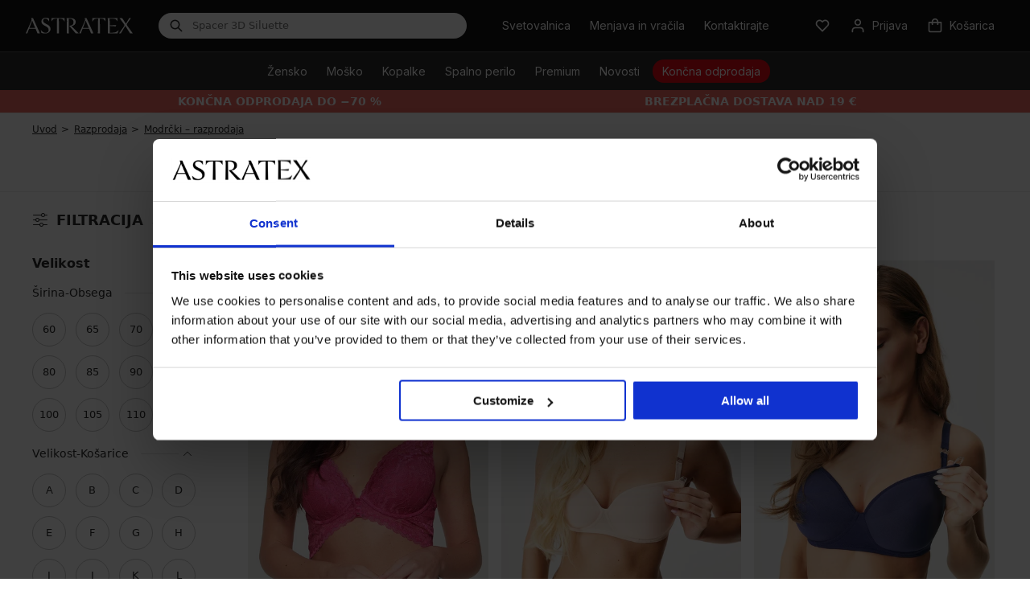

--- FILE ---
content_type: text/html; charset=utf-8
request_url: https://www.astratex.si/modrcki-razprodaja/
body_size: 28569
content:
<!DOCTYPE html>
<html xmlns="http://www.w3.org/1999/xhtml" xmlns:fb="http://ogp.me/ns/fb#" xmlns:og="http://ogp.me/ns#" lang="sl">
<head><link rel="stylesheet" href="/Assets/WebDesign/CSS/nouislider.min.css" />

<link rel="preconnect" href="https://fonts.googleapis.com">
<link rel="preconnect" href="https://fonts.gstatic.com" crossorigin>
<link rel="preload" href="https://fonts.googleapis.com/css2?family=Inter:wght@100..900&display=swap" as="style" onload="this.onload=null;this.rel='stylesheet'">
<link rel="preload" href="/Assets/WebDesign/fonts-svg/icomoon.ttf?6uedx1" as="font" crossorigin="anonymous">

<link as="script" rel="preload" href="/Js/Classes.min.js?v=39" />
<link as="script" rel="preload" href="/Js/Global.min.js?v=90" />
<link as="style" rel="preload" href="/Assets/WebDesign/css/screen.min.css?v=251" />
<link as="style" rel="preload" href="/Assets/WebDesign/css/Catalog.min.css?v=88" />

<meta http-equiv="Content-Type" content="text/html; charset=utf-8" />
<meta name="title" content="Modrčki – razprodaja | Astratex.si" />
<meta name="description" content="Modrčki – razprodaja. Vse je na zalogi - odpošljemo še danes ✅ Zastonj menjava izdelkov do 30 dni ✅ Oboževali boste naše popuste ✅ Največja izbira velikosti ✅" />
<meta name="keywords" content="Modrčki, Hlačke, Športno perilo, kopalke, spodnje perilo, moško, otroško" />
<meta name="googlebot" content="snippet,archive" />
<meta name="revisit-after" content="2 days" />
<meta name="format-detection" content="telephone=no" />

<meta name="referrer" content="no-referrer-when-downgrade" />

<meta name="cache-control" content="no-cache" />


<meta name="viewport" content="width=device-width" />
<link rel="alternate" hreflang="de-AT" href="https://www.astratex.at/bhs-sale/" />
<link rel="alternate" hreflang="be-nl" href="https://www.astratex.be/bhs-sale/" />
<link rel="alternate" hreflang="bg" href="https://www.astratex.bg/sutieni-razprodazhba/" />
<link rel="alternate" hreflang="cs" href="https://www.astratex.cz/podprsenky-vyprodej/" />
<link rel="alternate" hreflang="de" href="https://www.astratex.de/bhs-sale/" />
<link rel="alternate" hreflang="el" href="https://www.astratex.gr/soytien-outlet/" />
<link rel="alternate" hreflang="hr" href="https://www.astratex.hr/grudnjaci-rasprodaja/" />
<link rel="alternate" hreflang="hu" href="https://www.astratex.hu/melltartok-outlet/" />
<link rel="alternate" hreflang="it" href="https://www.astratex.it/bhs-sale/" />
<link rel="alternate" hreflang="nl" href="https://www.astratex.nl/bhs-sale/" />
<link rel="alternate" hreflang="pl" href="https://www.astratex.pl/biustonosze-wyprzedaz/" />
<link rel="alternate" hreflang="ro" href="https://www.astratex.ro/sutiene-outlet/" />
<link rel="alternate" hreflang="sl" href="https://www.astratex.si/modrcki-razprodaja/" />
<link rel="alternate" hreflang="sk" href="https://www.astratex.sk/podprsenky-vypredaj/" />


<meta http-equiv="pragma" content="no-cache" />
<meta http-equiv="expires" content="-1" />
<meta name="author" content="Programia s.r.o., e-mail: info@programia.cz" />
<meta name="theme-color" content="#2a2a2a" />

<meta name="mobile-web-app-capable" content="yes">
<meta name="application-name" content="Astratex">
<meta name="apple-mobile-web-app-capable" content="yes">
<meta name="apple-mobile-web-app-status-bar-style" content="black-translucent">
<meta name="apple-mobile-web-app-title" content="Astratex">
<link rel="manifest" href="/manifest.json">
<link rel="apple-touch-icon" sizes="180x180" href="/Assets/WebDesign/favicons/apple-touch-icon.png">
<link rel="icon" type="image/png" sizes="32x32" href="/Assets/WebDesign/favicons/favicon-32x32.png">
<link rel="icon" type="image/png" sizes="16x16" href="/Assets/WebDesign/favicons/favicon-16x16.png">
<link rel="mask-icon" href="/Assets/WebDesign/favicons/safari-pinned-tab.svg" color="#2a2a2a">
<meta name="msapplication-TileColor" content="#ffffff">
<meta name="msapplication-config" content="/Assets/WebDesign/favicons/browserconfig.xml">


<meta property="og:title" content="Modrčki – razprodaja | Astratex.si" />
<meta property="og:type" content="website" />
<meta property="og:site_name" content="Astratex.si" />
<meta property="og:url" content="https://www.astratex.si/modrcki-razprodaja/" />
<meta property="og:description" content="Modrčki – razprodaja. Vse je na zalogi - odpošljemo še danes ✅ Zastonj menjava izdelkov do 30 dni ✅ Oboževali boste naše popuste ✅ Največja izbira velikosti ✅" />



<link rel="shortcut icon" href="/favicon_wwwastratexsi.ico" />


<script type="text/javascript">
    var dataLayer = dataLayer || [];
    
    dataLayer.push({"event":"ua.pageview","pagetype":"category","pagesubtype":"standard-page","customer_type":"B2C","currency":"EUR","logged":false,"delivery_limit":19.0000,"campaing":"Končna odprodaja do −70 %","traffic_type":"external","environment_version":"r98","section":"lingerie","user":{"uid":"","cid":"","mid":"d5ad0fd26f404d729d420ec5a5c52fbf","phone":"","address":{"Postal":"","FirstName":"","LastName":"","Street":"","City":""}}});
</script>


<script type="text/javascript">
    var lang = '';
    var gSiteLanguage = '';
    var gSiteDomain = 'https://www.astratex.si';
    var currency = "CZK";
    var currencyReal = "EUR";
    var currencyName = "€";
    var cultureInfo = "sl-SI";
    var gCat = 0, gPCat = 0, gAllArticles = 0, gTags = '', gItem = 0, gProducer = 0;
    var gFloor = "f-at";
    var site = 9;
    var langId = 23;
    var gIsCrawler = false;
    var gExistAnnouncement = false;
    var gIsLogged = false;
    var gIsOldOnlineExchange = false;

    var _webApiScrt = "eyJhbGciOiJIUzI1NiIsInR5cCI6IkpXVCJ9.eyJ1bmlxdWVfbmFtZSI6IkFzdHJhdGV4RXNob3BBcHAiLCJwYXQtYXBwLW5hbWUiOiJwYXQtYXBwLW5hbWUiLCJuYmYiOjE3MzAxMDU2NTcsImV4cCI6MjIwMzQwMTI1NywiaWF0IjoxNzMwMTA1NjU3LCJpc3MiOiJBc3RyYXRleCIsImF1ZCI6IkFzdHJhdGV4In0.Stoxw-uN6EgOxYPhDaPKIUuTQoLKfqXwGyhKlu69bOE";
    var _webApiUrl = "api.astratex.si";

    
    gCat = 1740;
    gPCat = 0;
    gAllArticles = 0;
    gTags = '';
    gProducer = 0;
    

    var gAbTest = true;
    var gAbTestCode = "QST_THANK_P";
    var gAbTestType = "NotInTest";

    var waitMessage = 'Prosimo počakajte ...';
    var enhancedSetup = [];
</script>
<noscript>
    <link href="https://fonts.googleapis.com/css2?family=Inter:wght@100..900&display=swap" rel="stylesheet" type="text/css" />
</noscript>



<link type="text/css" rel="stylesheet" href="/Assets/WebDesign/CSS/carousel.min.css?v=18" />
<link type="text/css" rel="stylesheet" href="/Assets/WebDesign/css/screen.min.css?v=251" />
<link type="text/css" rel="stylesheet" href="/Assets/WebDesign/css/Catalog.min.css?v=88" />
<link type="text/css" rel="stylesheet" href="/Assets/WebDesign/css/Article.min.css?v=70" />
<link type="text/css" rel="stylesheet" href="/Assets/WebDesign/css/header.min.css?v=37" />
<script type="text/javascript" src="/Js/PriorityScripts.min.js?v=18"></script>
<script type="text/javascript" src="/Js/WebApiService.min.js?v=19"></script>
<script type="text/javascript" src="/Js/jQuery/jquery-3.7.1.min.js?v=18"></script>
<script type="text/javascript" src="/Js/CategoryBanners.min.js?v=38" defer></script>
<script type="text/javascript" src="/Js/nouislider.min.js?v=18"></script>


<script>var pageTitleOrig="Modrčki – razprodaja | Astratex.si"</script>


<meta name="robots" content="index, follow" />
<link rel="next" href="https://www.astratex.si/modrcki-razprodaja/p2/" />
<link rel="canonical" href="https://www.astratex.si/modrcki-razprodaja/" />
<script type="text/javascript">

document.addEventListener('DOMContentLoaded', () => { setTimeout(initUserScript572, 3500); });
"scroll mousemove touchstart".split(" ").forEach(function(e){
    window.addEventListener(e,initUserScriptOnEvent572);
});

function initUserScriptOnEvent572(event) {
    initUserScript572();
    event.currentTarget.removeEventListener(event.type, initUserScriptOnEvent572); 
}

function initUserScript572() {

        if (window.globalScriptDefinition572) {
            return false;
        }

        window.globalScriptDefinition572 = true; 
    
 const script = document.createElement('script');
  script.type = 'text/javascript';
  script.src = '/Js/EnhancedEcommerce.min.js';
  document.head.appendChild(script);
       
}

</script><script data-cookieconsent="ignore">
window.dataLayer = window.dataLayer || [];
function gtag() {
dataLayer.push(arguments);
}
gtag('consent', 'default', {
'ad_personalization': 'denied',
'ad_storage': 'denied',
'ad_user_data': 'denied',
'analytics_storage': 'denied',
'functionality_storage': 'granted',
'personalization_storage': 'denied',
'security_storage': 'granted',
'wait_for_update': 300,
});
gtag("set", "url_passthrough", false);
</script><script id="Cookiebot" src="https://consent.cookiebot.com/uc.js" data-cbid="0759f73a-5dd8-4bdb-8c76-eccdeb7d89bd" type="text/javascript" async></script><style>

.productBoxCat [data-id="128777"] .price-promotion-code strong:first-child {display:none;}

#ProgramiaServerInfo {display:none}

.CategoryTreeHorizontal .categoryTree>li.menu-spec1-flagnew>a span:after {
    position: absolute;
    transform: translateY(-50%);
    top: 50%;
    right: -33px;  
    content: url(https://i.astratex.cz/Ig/svg/tag-new.svg);
    height: 24px;
    width: 31px;
}

.new__head .CategoryTreeHorizontal .categoryTree>li.menu-spec1-flag>a span:after {
    color: #2CB04D;   
}

.widgetProducts .extat_save {display: none}
.new__head .CategoryTreeHorizontal .categoryTree>li.menu-spec-sale>a>span {
    position: relative;
    display: inline-block;
    padding: 5px 12px;
    white-space: nowrap;
    color: #fff;
    background:  #d1212b;
    border-radius: 25px;
}

.new__head .CategoryTreeHorizontal .categoryTree>li.menu-spec-sale-action>a>span {
    position: relative;
    display: inline-block;
    padding: 5px 12px;
    white-space: nowrap;
    color: #fff;
    background:  #ac3556;
    border-radius: 25px;
}

.new__head .CategoryTreeHorizontal .categoryTree>li.menu-spec-action-flag>a span:before {
    color: #f10505;
    content: "\e96d";
    font-size: 24px;
    height: 24px;
    line-height: 24px;
    right: -32px;
    width: 31px;
}

.new__head .CategoryTreeHorizontal .categoryTree>li.menu-spec-news>a>span {
    position: relative;
    display: inline-block;
    padding: 5px 12px;
    white-space: nowrap;
    color: #fff;
    background:  #2e548b;
    border-radius: 25px;
}


.deliveryPaymentBlock label.text[for="DelSub1138"] {
    font-weight: bold;
}


@media only screen and (max-width: 768px){ 
.CategoryTreeHorizontal .categoryTree>li.menu-spec1-flag>a span:after {
    color: #2CB04D;   
}
 .CategoryTreeHorizontal .categoryTree>li.menu-spec-blackFriday>a>span { 
    padding: 5px 12px; 
    color: #fff;
    background: #2a2a2a;
    border-radius: 25px;
}
 .CategoryTreeHorizontal .categoryTree>li.menu-spec-blackFriday>a>span>span.countdown { 
    display : none;
}
 .CategoryTreeHorizontal .categoryTree>li.menu-spec-blackFriday>a>span>span.countdown__name { 
      color: #fff;
}
.CategoryTreeHorizontal .categoryTree>li.menu-spec-vanoceNew>a span {
  
    color: #2a2a2a;
  
}
.CategoryTreeHorizontal .categoryTree>li.menu-spec-vanoceNew>a span:before {
left: 0 !important;
top: -4px !important;
 }
}

.productBox .productBox_product .product-image .usrAttr .attr-sale {
    color: #FFF;
}

[id^=baskItems] .name .attr-sale {
    color: #FFF;
}


.CategoryTreeHorizontal .categoryTree>li.menu-spec8-flag>a span:before {
     right: -25px;
    top: 40% !important;
}

.CategoryTreeHorizontal .categoryTree>li.menu-spec7>a span {
    background: #aa7962;
}

.deliveryPaymentBlock ul li.group__tag.personal-delivery label .delivery__ico {
    display: block;
}
.CategoryTreeHorizontal .categoryTree>li.menu-spec5 {
    background: #152637;
}

.body-category.body-bonatex .producerFiles {display:none !important}

.new__head .CategoryTreeHorizontal .categoryTree>li>a span.countdown__name {
    width: auto;
    color: #fff;
    text-transform: none;
}
.new__head .CategoryTreeHorizontal .categoryTree>li>a span {
    padding: 0;
    font-size: 14px;
    color: #2a2a2a;
    line-height: 1;
}
.CategoryTreeHorizontal .categoryTree>li>a span {
    padding: 0 0 4px;
    display: inline-block;
    vertical-align: middle;
    text-transform: uppercase;
    text-align: center;
    line-height: 15px;
    text-decoration: none;
    font-size: 13px;
    color: #2a2a2a;
}
*, :after, :before {
    -webkit-box-sizing: border-box;
    -moz-box-sizing: border-box;
    box-sizing: border-box;
}

.new__head .CategoryTreeHorizontal .categoryTree>li.menu-spec-vanoceNew>a>span {
    position: relative;
    display: inline-block;
    padding: 5px 10px 5px 30px;
    white-space: nowrap;
    color: #fff;
    background:  #B3233E;
    border-radius: 25px;
}
.CategoryTreeHorizontal .categoryTree>li.menu-spec-vanoceNew>a span:before {left: 3px; top: 2px; background: url(https://i.astratex.cz/Ig/image_static/vanoce2021/whitebell.svg) !important ;}


.pa-voucherDirectory .gift-voucher-banner h1 {color: #2a2a2a;}
.pa-voucherDirectory .gift-voucher-banner p {color: #2a2a2a;}
.pa-voucherDirectory .wrapper p.sub {color: #2a2a2a;}
.pa-voucherDirectory .wrapper h3 {color: #2a2a2a;}

.pa-voucherDirectory .gift-voucher-wrp__box {padding: 17px;}

.countdown-with-btn {
		margin: auto;
	}

#daktela-web .dw-header-state.dw-online {
    background-color: #FFF !important;
}
@media only screen and (min-width: 769px){ 
.money_text_footer {
   padding-top: 90px;
}
.money_bg_text_footer {
   padding-top: 140px;
}
}

.promo-coupon-2E3680 {  
    .iconPromocoupon {
        background-color: #2E3680 !important;
    }
}

.resp-accordion h2 {
    font-size: 14px;
}



</style><script>
var conversionsApiEventId = "95e3b861-5d4d-4bb8-840e-a1125a5241ba";
dataLayer.push({ConversionsApiEventId: "95e3b861-5d4d-4bb8-840e-a1125a5241ba"
});


var enhancedCategory = [{"name":"Damske/Kalhotky-a-podprsenky/Podprsenky/vyztuzene"},{"name":"Damske/Kalhotky-a-podprsenky/Materske/Podprsenky"},{"name":"Damske/Kalhotky-a-podprsenky/Podprsenky/nevyztuzene"},{"name":"Damske/Kalhotky-a-podprsenky/Podprsenky/braletky"},{"name":"Damske/Kalhotky-a-podprsenky/Podprsenky/push-up"},{"name":"Damske/Kalhotky-a-podprsenky/Podprsenky/polovyztuzene"},{"name":"Damske/Kalhotky-a-podprsenky/Svudne-pradlo/Podprsenky"},{"name":"Damske/Kalhotky-a-podprsenky/Podprsenky/bardotky"},{"name":"Damske/Kalhotky-a-podprsenky/Funkcni-a-sportovni/Podprsenky"}];
var enhancedBrand = [{"name":"LingaDore"},{"name":"Astratex"},{"name":"NIKOL DJUMON"},{"name":"V.I.P.A Ltd"},{"name":"Sloggi"},{"name":"Triumph"},{"name":"Midnight Seduction"},{"name":"LAUMA lingerie"},{"name":"Sermija"},{"name":"ONLY Play"},{"name":"Gossard"},{"name":"Hunkemöller"}];
var enhancedList = [{"name":"category"}];
var enhancedImpressions = {"impressions": [{"id": "6819TB","name": "Podložen modrček Orchid","price": "19.4262","brand": enhancedBrand[0].name,"category": enhancedCategory[0].name,"variant": "","variant_size": "","variant_color": "","dimension5": "roza","dimension6": "default","dimension7": "1","dimension8": "roza","dimension9": "0","dimension10": "0","dimension11": "70","dimension12": "100","dimension14": "","position": 1,"list": enhancedList[0].name},{"id": "01084_pod","name": "Modrček za dojenje Spacer 3D Gia brez kosti","price": "11.0656","brand": enhancedBrand[1].name,"category": enhancedCategory[1].name,"variant": "","variant_size": "","variant_color": "","dimension5": "bez","dimension6": "default","dimension7": "3","dimension8": "bez|slonokoscena|temno-modra","dimension9": "0","dimension10": "0","dimension11": "70","dimension12": "85","dimension14": "","position": 2,"list": enhancedList[0].name},{"id": "01084_pod","name": "Modrček za dojenje Spacer 3D Gia brez kosti","price": "11.0656","brand": enhancedBrand[1].name,"category": "","variant": "","variant_size": "","variant_color": "","dimension5": "bez","dimension6": "default","dimension7": "3","dimension8": "bez|slonokoscena|temno-modra","dimension9": "0","dimension10": "0","dimension11": "70","dimension12": "85","dimension14": "","position": 3,"list": enhancedList[0].name},{"id": "01084_pod","name": "Modrček za dojenje Spacer 3D Gia brez kosti","price": "11.0656","brand": enhancedBrand[1].name,"category": "","variant": "","variant_size": "","variant_color": "","dimension5": "bez","dimension6": "default","dimension7": "3","dimension8": "bez|slonokoscena|temno-modra","dimension9": "0","dimension10": "0","dimension11": "70","dimension12": "85","dimension14": "","position": 4,"list": enhancedList[0].name},{"id": "03215B","name": "Nepodložen modrček Michelle II","price": "25.5656","brand": enhancedBrand[2].name,"category": enhancedCategory[2].name,"variant": "","variant_size": "","variant_color": "","dimension5": "kozna","dimension6": "default","dimension7": "1","dimension8": "kozna","dimension9": "0","dimension10": "0","dimension11": "40","dimension12": "80","dimension14": "","position": 5,"list": enhancedList[0].name},{"id": "03413","name": "Nepodložen modrček Amanda I","price": "16.9672","brand": enhancedBrand[2].name,"category": enhancedCategory[2].name,"variant": "","variant_size": "","variant_color": "","dimension5": "bela","dimension6": "default","dimension7": "2","dimension8": "bela|crna","dimension9": "0","dimension10": "0","dimension11": "70","dimension12": "55","dimension14": "","position": 6,"list": enhancedList[0].name},{"id": "03413","name": "Nepodložen modrček Amanda I","price": "16.9672","brand": enhancedBrand[2].name,"category": "","variant": "","variant_size": "","variant_color": "","dimension5": "bela","dimension6": "default","dimension7": "2","dimension8": "bela|crna","dimension9": "0","dimension10": "0","dimension11": "70","dimension12": "55","dimension14": "","position": 7,"list": enhancedList[0].name},{"id": "03418","name": "Podložen modrček Amanda","price": "16.9672","brand": enhancedBrand[2].name,"category": enhancedCategory[0].name,"variant": "","variant_size": "","variant_color": "","dimension5": "bela","dimension6": "default","dimension7": "2","dimension8": "bela|crna","dimension9": "0","dimension10": "0","dimension11": "70","dimension12": "70","dimension14": "","position": 8,"list": enhancedList[0].name},{"id": "03418","name": "Podložen modrček Amanda","price": "16.9672","brand": enhancedBrand[2].name,"category": "","variant": "","variant_size": "","variant_color": "","dimension5": "bela","dimension6": "default","dimension7": "2","dimension8": "bela|crna","dimension9": "0","dimension10": "0","dimension11": "70","dimension12": "70","dimension14": "","position": 9,"list": enhancedList[0].name},{"id": "1018","name": "Podložen modrček Daniella I","price": "12.7869","brand": enhancedBrand[3].name,"category": enhancedCategory[0].name,"variant": "","variant_size": "","variant_color": "","dimension5": "crna-roza","dimension6": "default","dimension7": "1","dimension8": "crna-roza","dimension9": "0","dimension10": "0","dimension11": "70","dimension12": "100","dimension14": "","position": 10,"list": enhancedList[0].name},{"id": "10219691","name": "Modrček Sloggi EVER Infused Relax Bralette","price": "13.4426","brand": enhancedBrand[4].name,"category": enhancedCategory[3].name,"variant": "","variant_size": "","variant_color": "","dimension5": "modra","dimension6": "default","dimension7": "1","dimension8": "modra","dimension9": "0","dimension10": "0","dimension11": "60","dimension12": "25","dimension14": "","position": 11,"list": enhancedList[0].name},{"id": "10219710","name": "Modrček Triumph Body Make-Up Illusion Push-Up","price": "36.1393","brand": enhancedBrand[5].name,"category": enhancedCategory[4].name,"variant": "","variant_size": "","variant_color": "","dimension5": "svetlo-zelena","dimension6": "default","dimension7": "2","dimension8": "svetlo-zelena|kozna","dimension9": "0","dimension10": "0","dimension11": "30","dimension12": "80","dimension14": "","position": 12,"list": enhancedList[0].name},{"id": "10219710","name": "Modrček Triumph Body Make-Up Illusion Push-Up","price": "36.1393","brand": enhancedBrand[5].name,"category": "","variant": "","variant_size": "","variant_color": "","dimension5": "svetlo-zelena","dimension6": "default","dimension7": "2","dimension8": "svetlo-zelena|kozna","dimension9": "0","dimension10": "0","dimension11": "30","dimension12": "80","dimension14": "","position": 13,"list": enhancedList[0].name},{"id": "10219845","name": "Podložen modrček Triumph Body Make-Up Illusion","price": "36.1393","brand": enhancedBrand[5].name,"category": enhancedCategory[0].name,"variant": "","variant_size": "","variant_color": "","dimension5": "svetlo-zelena","dimension6": "default","dimension7": "2","dimension8": "svetlo-zelena|vinska","dimension9": "0","dimension10": "0","dimension11": "30","dimension12": "75","dimension14": "","position": 14,"list": enhancedList[0].name},{"id": "10219845","name": "Podložen modrček Triumph Body Make-Up Illusion","price": "36.1393","brand": enhancedBrand[5].name,"category": "","variant": "","variant_size": "","variant_color": "","dimension5": "svetlo-zelena","dimension6": "default","dimension7": "2","dimension8": "svetlo-zelena|vinska","dimension9": "0","dimension10": "0","dimension11": "30","dimension12": "75","dimension14": "","position": 15,"list": enhancedList[0].name},{"id": "10219875","name": "Podložen modrček Triumph Delightful Spotligh brez kosti","price": "12.4590","brand": enhancedBrand[5].name,"category": enhancedCategory[0].name,"variant": "","variant_size": "","variant_color": "","dimension5": "temno-modra","dimension6": "default","dimension7": "1","dimension8": "temno-modra","dimension9": "0","dimension10": "0","dimension11": "60","dimension12": "100","dimension14": "","position": 16,"list": enhancedList[0].name},{"id": "103ATX","name": "Polpodložen modrček Edith II","price": "10.0820","brand": enhancedBrand[1].name,"category": enhancedCategory[5].name,"variant": "","variant_size": "","variant_color": "","dimension5": "crno-bez","dimension6": "default","dimension7": "1","dimension8": "crno-bez","dimension9": "80","dimension10": "1-10","dimension11": "70","dimension12": "95","dimension14": "","position": 17,"list": enhancedList[0].name},{"id": "10501_100_pod","name": "Erotični nepodložen modrček Red Shadow","price": "8.1148","brand": enhancedBrand[6].name,"category": enhancedCategory[6].name,"variant": "","variant_size": "","variant_color": "","dimension5": "rdeca","dimension6": "default","dimension7": "1","dimension8": "rdeca","dimension9": "0","dimension10": "0","dimension11": "70","dimension12": "85","dimension14": "","position": 18,"list": enhancedList[0].name},{"id": "10525AS","name": "Modrček Autumn Garden Bardot","price": "11.3115","brand": enhancedBrand[1].name,"category": enhancedCategory[7].name,"variant": "","variant_size": "","variant_color": "","dimension5": "vecbarvna","dimension6": "default","dimension7": "1","dimension8": "vecbarvna","dimension9": "0","dimension10": "0","dimension11": "70","dimension12": "95","dimension14": "","position": 19,"list": enhancedList[0].name},{"id": "10902","name": "Nepodložen erotični modrček Nikol","price": "21.2213","brand": enhancedBrand[6].name,"category": enhancedCategory[6].name,"variant": "","variant_size": "","variant_color": "","dimension5": "crna","dimension6": "default","dimension7": "1","dimension8": "crna","dimension9": "0","dimension10": "0","dimension11": "30","dimension12": "80","dimension14": "","position": 20,"list": enhancedList[0].name},{"id": "11L22","name": "Nepodložen modrček Sparkles I","price": "10.0820","brand": enhancedBrand[7].name,"category": enhancedCategory[2].name,"variant": "","variant_size": "","variant_color": "","dimension5": "rdeca","dimension6": "default","dimension7": "1","dimension8": "rdeca","dimension9": "0","dimension10": "0","dimension11": "70","dimension12": "100","dimension14": "","position": 21,"list": enhancedList[0].name},{"id": "12002_pod","name": "Nepodložen modrček Summer Vibes Young","price": "9.0984","brand": enhancedBrand[1].name,"category": enhancedCategory[2].name,"variant": "","variant_size": "","variant_color": "","dimension5": "breskvina","dimension6": "default","dimension7": "2","dimension8": "breskvina|rumena","dimension9": "0","dimension10": "0","dimension11": "70","dimension12": "95","dimension14": "","position": 22,"list": enhancedList[0].name},{"id": "12002_pod","name": "Nepodložen modrček Summer Vibes Young","price": "9.0984","brand": enhancedBrand[1].name,"category": "","variant": "","variant_size": "","variant_color": "","dimension5": "breskvina","dimension6": "default","dimension7": "2","dimension8": "breskvina|rumena","dimension9": "0","dimension10": "0","dimension11": "70","dimension12": "95","dimension14": "","position": 23,"list": enhancedList[0].name},{"id": "150_12L","name": "Minimizer Stella z zapenjanjem spredaj","price": "14.0164","brand": enhancedBrand[8].name,"category": enhancedCategory[2].name,"variant": "","variant_size": "","variant_color": "","dimension5": "bela001","dimension6": "default","dimension7": "1","dimension8": "bela001","dimension9": "40","dimension10": "1-10","dimension11": "70","dimension12": "100","dimension14": "","position": 24,"list": enhancedList[0].name},{"id": "15140291","name": "Športni modrček ONLY Play ONPLea","price": "9.4180","brand": enhancedBrand[9].name,"category": enhancedCategory[8].name,"variant": "","variant_size": "","variant_color": "","dimension5": "","dimension6": "default","dimension7": "0","dimension8": "","dimension9": "0","dimension10": "0","dimension11": "50","dimension12": "100","dimension14": "","position": 25,"list": enhancedList[0].name},{"id": "15189716_pod","name": "Športni modrček ONLY Play ONPJayda","price": "12.1311","brand": enhancedBrand[9].name,"category": enhancedCategory[8].name,"variant": "","variant_size": "","variant_color": "","dimension5": "crna","dimension6": "default","dimension7": "1","dimension8": "crna","dimension9": "0","dimension10": "0","dimension11": "60","dimension12": "90","dimension14": "","position": 26,"list": enhancedList[0].name},{"id": "15324415_pod","name": "Športni modrček ONLY Play ONPSpace","price": "11.4754","brand": enhancedBrand[9].name,"category": enhancedCategory[8].name,"variant": "","variant_size": "","variant_color": "","dimension5": "crna","dimension6": "default","dimension7": "1","dimension8": "crna","dimension9": "80","dimension10": "1-10","dimension11": "60","dimension12": "25","dimension14": "","position": 27,"list": enhancedList[0].name},{"id": "15555MJP","name": "Podložen modrček Flower Beauty","price": "26.3852","brand": enhancedBrand[1].name,"category": enhancedCategory[0].name,"variant": "","variant_size": "","variant_color": "","dimension5": "vijolicasta","dimension6": "default","dimension7": "1","dimension8": "vijolicasta","dimension9": "0","dimension10": "0","dimension11": "30","dimension12": "75","dimension14": "","position": 28,"list": enhancedList[0].name},{"id": "15557MJP","name": "Nepodložen modrček Flower Beauty Bardot","price": "11.5574","brand": enhancedBrand[1].name,"category": enhancedCategory[2].name,"variant": "","variant_size": "","variant_color": "","dimension5": "vijolicasta","dimension6": "default","dimension7": "1","dimension8": "vijolicasta","dimension9": "0","dimension10": "0","dimension11": "70","dimension12": "100","dimension14": "","position": 29,"list": enhancedList[0].name},{"id": "15614","name": "Nepodložen modrček Angelia New Bralette","price": "11.0656","brand": enhancedBrand[1].name,"category": enhancedCategory[3].name,"variant": "","variant_size": "","variant_color": "","dimension5": "bela","dimension6": "default","dimension7": "2","dimension8": "bela|rdeca","dimension9": "70","dimension10": "1-10","dimension11": "70","dimension12": "70","dimension14": "","position": 30,"list": enhancedList[0].name},{"id": "15614","name": "Nepodložen modrček Angelia New Bralette","price": "11.0656","brand": enhancedBrand[1].name,"category": "","variant": "","variant_size": "","variant_color": "","dimension5": "bela","dimension6": "default","dimension7": "2","dimension8": "bela|rdeca","dimension9": "70","dimension10": "1-10","dimension11": "70","dimension12": "70","dimension14": "","position": 31,"list": enhancedList[0].name},{"id": "19505","name": "Nepodložen Bardot modrček Gossard VIP Confession","price": "25.8197","brand": enhancedBrand[10].name,"category": enhancedCategory[7].name,"variant": "","variant_size": "","variant_color": "","dimension5": "crna-roza","dimension6": "default","dimension7": "1","dimension8": "crna-roza","dimension9": "0","dimension10": "0","dimension11": "70","dimension12": "100","dimension14": "","position": 32,"list": enhancedList[0].name},{"id": "2023MS","name": "Erotičen modrček Passion Rouge","price": "9.5902","brand": enhancedBrand[6].name,"category": enhancedCategory[6].name,"variant": "","variant_size": "","variant_color": "","dimension5": "rdeca","dimension6": "default","dimension7": "1","dimension8": "rdeca","dimension9": "0","dimension10": "0","dimension11": "70","dimension12": "80","dimension14": "","position": 33,"list": enhancedList[0].name},{"id": "203546","name": "Nepodložen modrček Bliss Plunge","price": "10.5738","brand": enhancedBrand[11].name,"category": enhancedCategory[2].name,"variant": "","variant_size": "","variant_color": "","dimension5": "barvna","dimension6": "default","dimension7": "1","dimension8": "barvna","dimension9": "0","dimension10": "0","dimension11": "70","dimension12": "75","dimension14": "","position": 34,"list": enhancedList[0].name}]};
enhancedSetup.push({'f': 'enhancedEcommerceImpressionInViewport', 'e': false});





var enhancedBasketProducts = [];
</script><!-- Google Tag Manager -->

<!--End Google Tag Manager --><!-- Google Tag Manager -->
<script>
(function(w,d,s,l,i){
   w[l]=w[l]||[];
   w[l].push({'gtm.start': new Date().getTime(), event:'gtm.js'});
   var f=d.getElementsByTagName(s)[0], j=d.createElement(s), dl=l!='dataLayer'?'&l='+l:'';
   j.async=true; j.src='https://www.googletagmanager.com/gtm.js?id='+i+dl;
   f.parentNode.insertBefore(j,f);
})(window,document,'script','dataLayer','GTM-THQWXZP');
</script>
<!-- End Google Tag Manager --><title>
	Modrčki – razprodaja | Astratex.si
</title></head>
<body  class=' content-9 body-category c-1740  new__head notlogged client-0 b2c notvatpayer body-astratex  first-visit ab-type-A QST_THANK_P-A root-1738 theme-0  ' >
    <header class="atx-header"><section class="atx-top-bar Head">
<!-- Module: ucHeadWeb -->
<div class="atx-top-bar__action__mobile">
	    
        <a class="atx-top-bar__action-link__mobile" href="/svetovalnica/"><span>Svetovalnica</span></a><a href="https://exchange.astratex.si" class="atx-top-bar__action-link__mobile"><span>Menjava in vračila</span></a><a class="atx-top-bar__action-link__mobile contacts_button" href="/kontakt/"><span>Kontaktirajte</span></a>

</div>

<div class="atx-top-bar__menu">

<a class="atx-logo" href="/" aria-label="Astratex homepage">
    <svg version="1.1" xmlns="http://www.w3.org/2000/svg" xmlns:xlink="http://www.w3.org/1999/xlink" x="0px" y="0px" viewBox="0 0 213 32" xml:space="preserve">
        <path d="M19.6,22h-13l-3.5,9.2H0L11.1,6.7c0.7-1.5,0.7-3.3,0.1-4.8l-0.5-1.1h3.8l13.7,30.3h-4.8L19.6,22z M18.9,20.5 L12.8,5.8L7.2,20.5L18.9,20.5L18.9,20.5z M39.7,30.1c3.6,0,5.9-2.2,5.9-5.8c0-8.7-14.4-7.3-14.4-16.6c0-4.6,3.6-7.4,8.3-7.4 c2.3,0,5.2,0.4,7.1,1.3v6c-2-3.6-4.2-5.8-7.5-5.8c-2.9,0-4.6,2-4.6,4.3c0,7,14.8,6.2,14.8,16.2c0,5.6-4.5,9.1-10.5,9.1 c-2.8,0-5.4-0.3-7.6-1.1l-1.3-5.8C33,27.9,35.6,30.1,39.7,30.1 M62.3,1.9C54.6,2,54,2.8,51.1,7.8V0.8h26v6.9 C74.1,2.8,73.5,2,65.8,1.9l0.4,29.3h-4.3L62.3,1.9z M95.1,9c0-3.6-2.1-7-8.2-7h-1.4l0.4,29.2h-4.3l0.3-24.3c0-2,0-4-0.7-6h7.5 c7.8,0,10.7,3.2,10.7,7.8c0,3.7-2.9,7.5-8.5,7.9l14.8,14.7h-6.1L86.5,16C92.5,16,95.1,13,95.1,9 M126.1,22h-13l-3.5,9.2h-3.1 l11.1-24.5c0.7-1.5,0.7-3.3,0.1-4.8l-0.5-1.1h3.8l13.7,30.3h-4.8L126.1,22z M125.5,20.5l-6.2-14.7l-5.6,14.7H125.5z M144,1.9 c-7.7,0.1-8.3,0.9-11.3,5.9V0.8h26v6.9c-2.9-4.9-3.6-5.8-11.3-5.9l0.4,29.3h-4.3L144,1.9z M162.9,0.8h19.8v6.9 c-2.8-4.9-3.5-5.8-15.6-5.9l0.2,13.5l12.8-0.7l-0.9,2.6l-11.9-0.7l0.2,13.5c11.7-0.1,12.8-1.2,17.5-5.4l-2.3,6.5h-19.5l0.3-24.3 C163.6,4.9,163.6,2.8,162.9,0.8 M198.2,16.3l-8.9,14.9h-3.5l9.9-14.2c0.9-1.3,0.9-2.9-0.1-4.2l-9-11.9h5.4l7.3,11.2l6.6-11.2h3.3 l-7.4,10.6c-0.9,1.3-0.9,2.9,0,4.2L213,31.2h-5.4L198.2,16.3z"></path>
    </svg>
</a>

<div class="atx-searchbox" id="SearchBoxNew">
	

    <form action="/" method="get" id="SearchForm" class="atx-searchbox__input">
        <div class="atx-searchbox__input-inner">
            <div class="atx-searchbox__input-prefix">
		
                <svg width="16" height="16" viewBox="0 0 16 16" fill="none" xmlns="http://www.w3.org/2000/svg">
                    <path fill-rule="evenodd" clip-rule="evenodd" d="M6.51844 2.0835C4.06895 2.0835 2.08325 4.0692 2.08325 6.51868C2.08325 8.96817 4.06895 10.9539 6.51844 10.9539C8.96793 10.9539 10.9536 8.96817 10.9536 6.51868C10.9536 4.0692 8.96793 2.0835 6.51844 2.0835ZM0.583252 6.51868C0.583252 3.24077 3.24053 0.583496 6.51844 0.583496C9.79635 0.583496 12.4536 3.24077 12.4536 6.51868C12.4536 7.88731 11.9904 9.14774 11.2121 10.1517L15.1969 14.1365C15.4898 14.4294 15.4898 14.9043 15.1969 15.1972C14.904 15.4901 14.4292 15.4901 14.1363 15.1972L10.1515 11.2124C9.14749 11.9906 7.88706 12.4539 6.51844 12.4539C3.24053 12.4539 0.583252 9.7966 0.583252 6.51868Z" fill="#2A2A2A"></path>
                </svg>
            
	</div>
            <input type="text" autocomplete="off" placeholder="Ime izdelka" onfocus="SrchInp(this,1,'Ime izdelka')" onblur="SrchInp(this,0,'Ime izdelka')" name="search" value="Ime izdelka" id="searchId" onkeyup="goWhisperer(event);" />
            <button type="reset" class="atx-button atx-button--reset atx-button--text" aria-label="Reset">
                <svg xmlns="http://www.w3.org/2000/svg" width="16" height="16" viewBox="0 0 16 16" fill="none">
                    <path fill-rule="evenodd" clip-rule="evenodd"
                        d="M8 0C3.58172 0 0 3.58172 0 8C0 12.4183 3.58172 16 8 16C12.4183 16 16 12.4183 16 8C16 3.58172 12.4183 0 8 0ZM10.6536 11.5965L8.00005 8.94286L5.34645 11.5965L4.40365 10.6536L7.05724 8.00005L4.40365 5.34645L5.34645 4.40365L8.00005 7.05724L10.6536 4.40365L11.5965 5.34645L8.94286 8.00005L11.5965 10.6536L10.6536 11.5965Z"
                        fill="#545455" />
                </svg>
            </button>
            <button type="submit" class="atx-button atx-button--mini" title="Minimalna dolžina iskalnega niza je 3 znake.">
                Išči
            </button>
        </div>
    </form>
    <div class="atx-searchbox__suggestion" id="Whisperer"></div>


</div>

<div class="atx-top-bar__action">
	

    

    
        <a id="ctl05_lnkMagazinLink" class="atx-top-bar-button atx-top-bar__action-link" href="/svetovalnica/">                
                <span>
                    Svetovalnica
                </span>
        </a>                      

        <a id="ctl05_lnkRefund" class="atx-top-bar-button atx-top-bar__action-link" href="https://exchange.astratex.si">
            <span>
                Menjava in vračila                
            </span>     
            </a>       

        <div class="atx-customer-service atx-top-bar__action-link">
		
            <div class="atx-customer-service__trigger">
                <button type="button" class="atx-top-bar-button" aria-label="customer service contact">
                    <span>
                        Kontaktirajte                        
                    </span>
                </button>
            </div>
            <div class="atx-customer-service__dropdown atx-top-bar-dropdown">
                <h3><strong>Pomoč strankam</strong></h3>

<p>Delovni dnevi: 8.00 – 16.00</p><ul><li><i class="service-icon atx-icon-mail"></i><a href="/cdn-cgi/l/email-protection#dbb2b5bdb49bbaa8afa9baafbea3f5a8b2"><span class="__cf_email__" data-cfemail="ef86818980af8e9c9b9d8e9b8a97c19c86">[email&#160;protected]</span></a></li></ul>
            </div>
        
	</div>

    
   
        
        <a class="atx-top-bar-button atx-top-bar__action-favorite" id="head_favorite_block" role="button" aria-label="favorites">
            
            <svg width="24" height="24" viewBox="0 0 24 24" fill="none" xmlns="http://www.w3.org/2000/svg">
                <path fill-rule="evenodd" clip-rule="evenodd" d="M14.0603 3.4464C14.7578 3.15186 15.5061 3 16.2623 3C17.0185 3 17.7668 3.15186 18.4643 3.4464C19.1616 3.74086 19.7939 4.1719 20.3256 4.71397C20.8577 5.25591 21.2787 5.89833 21.5656 6.60406C21.8526 7.30976 22 8.06552 22 8.82833C22 9.59113 21.8526 10.3469 21.5656 11.0526C21.2787 11.7583 20.8577 12.4007 20.3256 12.9427L12.7135 20.7004C12.5255 20.892 12.2683 21 11.9998 21C11.7313 21 11.474 20.892 11.286 20.7004L3.67373 12.9425C2.59994 11.8482 2 10.3679 2 8.82833C2 7.28873 2.59994 5.80847 3.67373 4.71414C4.74815 3.61917 6.20946 3.00047 7.73725 3.00047C9.26504 3.00047 10.7263 3.61917 11.8008 4.71414L11.9998 4.91696L12.1986 4.71431C12.7304 4.17208 13.3629 3.74092 14.0603 3.4464ZM16.2623 5C15.7742 5 15.2904 5.09799 14.8384 5.28886C14.3863 5.47975 13.9743 5.76006 13.6265 6.11473L12.7135 7.04513C12.5255 7.23678 12.2683 7.34476 11.9998 7.34476C11.7313 7.34476 11.474 7.23678 11.286 7.04513L10.3732 6.11489C9.67082 5.39907 8.72225 5.00047 7.73725 5.00047C6.75225 5.00047 5.80367 5.39907 5.10128 6.11489C4.39826 6.83136 4 7.80707 4 8.82833C4 9.84959 4.39826 10.8253 5.10128 11.5418L11.9998 18.5722L18.8983 11.5418C19.2463 11.1872 19.5235 10.7651 19.7129 10.2993C19.9023 9.83352 20 9.33361 20 8.82833C20 8.32304 19.9023 7.82314 19.7129 7.35733C19.5235 6.89156 19.2465 6.46959 18.8984 6.11506C18.5506 5.7604 18.1383 5.47975 17.6862 5.28886C17.2342 5.09799 16.7504 5 16.2623 5Z"></path>
            </svg>
        </a>

        <div class="atx-account atx-top-bar__action-open not-empty" id="head_login_block">
		
            <div class="atx-account__trigger">
                <button id="ctl05_login_button" type="button" class="atx-top-bar-button" aria-label="Prijava">
                    
                        <svg width="24" height="24" viewBox="0 0 24 24" fill="none" xmlns="http://www.w3.org/2000/svg">
                            <path fill-rule="evenodd" clip-rule="evenodd" d="M12 4C10.3431 4 9 5.34315 9 7C9 8.65685 10.3431 10 12 10C13.6569 10 15 8.65685 15 7C15 5.34315 13.6569 4 12 4ZM7 7C7 4.23858 9.23858 2 12 2C14.7614 2 17 4.23858 17 7C17 9.76142 14.7614 12 12 12C9.23858 12 7 9.76142 7 7ZM4.46447 15.4645C5.40215 14.5268 6.67392 14 8 14H16C17.3261 14 18.5979 14.5268 19.5355 15.4645C20.4732 16.4021 21 17.6739 21 19V21C21 21.5523 20.5523 22 20 22C19.4477 22 19 21.5523 19 21V19C19 18.2044 18.6839 17.4413 18.1213 16.8787C17.5587 16.3161 16.7956 16 16 16H8C7.20435 16 6.44129 16.3161 5.87868 16.8787C5.31607 17.4413 5 18.2043 5 19V21C5 21.5523 4.55228 22 4 22C3.44772 22 3 21.5523 3 21V19C3 17.6739 3.52678 16.4021 4.46447 15.4645Z"></path>
                        </svg>
                    <span>Prijava</span>
                </button>
            </div>
            
<!-- Module: ucLoginBoxLite -->

     <!-- Not registered, unknown user and not refund -->
    

    <div class="atx-account__modal"
         role="dialog">
        <div class="atx-account__modal__form el-row">
            <button type="button"
                    class="atx-button atx-button--default atx-account__modal-close"
                    title="Zapri"
                    aria-label="Zapri">
                <span></span>
            </button>
            <form action="" method="post" id="hsLogForm" autocomplete="off" onsubmit="return checkLoginForm();" class="classic-form">
                <input name="__RequestVerificationToken" type="hidden" value="gH1ivQ_dJv_RZxtoi439FO3wmZC6kOPf0cgahqN4YZp2dQHO3WV8wVx2u33tOetcNtS7Gj_M74cAdmtm0BwyJ-OJfPM1" />
                <h1>
                    Dobrodošli pri nas
                </h1>
                <div class="el-form-item">
                    <input class="el-input__inner"
                           type="text"
                           name="logEmail"
                           aria-label="E-mail"
                           placeholder="E-mail">
                </div>
                <div class="el-form-item">
                    <input class="el-input__inner"
                           type="password"
                           name="logPass"
                           aria-label="Geslo"
                           placeholder="Geslo">
                </div>
                <div class="el-form-item">
                    <button type="submit" name="logAdd" class="atx-button atx-button--primary atx-button--wide b-center">
                        Prijava
                    </button>
                </div>
                <div class="atx-account__modal-recovery">
                    <a href="/pozabljeno-geslo/"
                       class=""
                       style="margin-right: 16px;">
                        <span>
                            Ste pozabili geslo?
                        </span>
                    </a>
                    <a href="https://profile.astratex.si/registration" 
                       rel="nofollow" 
                       class="">
                        <span>
                            Registriraj se
                        </span>
                    </a>
                </div>
            </form>

            <div id="ExternalLoginErrorMessage"></div>

            <form method="post" id="frmExternalLogin" class="classic-form">
                <div class="el-form-item">
                    <div class="el-form-item__content">
                        
                    </div>
                </div>
            </form>
        </div>
    </div>
    

        
	</div>
        
        <div class="atx-mini-cart atx-top-bar__action-open" id="head_basket_block_lazy">
		
            <div class="atx-mini-cart__trigger">
                <button id="popup_button" type="button" class="atx-top-bar-button" aria-label="Košarica">     
                    
                    <svg width="24" height="24" viewBox="0 0 24 24" fill="none" xmlns="http://www.w3.org/2000/svg">
                        <path fill-rule="evenodd" clip-rule="evenodd" d="M3 6H7C7 3.23858 9.23858 1 12 1C14.7614 1 17 3.23858 17 6H21C21.5523 6 22 6.44772 22 7V19C22 20.6569 20.6569 22 19 22H5C3.34315 22 2 20.6569 2 19V7C2 6.44772 2.44772 6 3 6ZM15 10V8H9V10C9 10.5523 8.55228 11 8 11C7.44772 11 7 10.5523 7 10V8H4V19C4 19.5523 4.44772 20 5 20H19C19.5523 20 20 19.5523 20 19V8H17V10C17 10.5523 16.5523 11 16 11C15.4477 11 15 10.5523 15 10ZM12 3C10.3431 3 9 4.34315 9 6H15C15 4.34315 13.6569 3 12 3Z"></path>
                    </svg>
                    <span class="item-price" id="head_basket_price">Košarica</span>
                </button>
            </div>
        
	</div> 
    
    
    <button type="button" class="atx-top-bar-button--mobile atx-top-bar-button" id="atx-searchBoxButton" aria-label="search">
      <svg width="24" height="24" viewBox="0 0 24 24" fill="none" xmlns="http://www.w3.org/2000/svg">
          <path fill-rule="evenodd" clip-rule="evenodd" d="M10.2222 5C7.33807 5 5 7.33807 5 10.2222C5 13.1064 7.33807 15.4445 10.2222 15.4445C13.1064 15.4445 15.4445 13.1064 15.4445 10.2222C15.4445 7.33807 13.1064 5 10.2222 5ZM3 10.2222C3 6.2335 6.2335 3 10.2222 3C14.211 3 17.4445 6.2335 17.4445 10.2222C17.4445 11.856 16.902 13.363 15.9873 14.5731L20.7071 19.2929C21.0976 19.6834 21.0976 20.3166 20.7071 20.7071C20.3166 21.0976 19.6834 21.0976 19.2929 20.7071L14.5731 15.9873C13.363 16.902 11.856 17.4445 10.2222 17.4445C6.2335 17.4445 3 14.211 3 10.2222Z"></path>
      </svg>
    </button>
    
    <div class="atx-top-bar-button--menu">
        <button type="button" class="atx-top-bar-button atx-top-bar-button" id="atx-treeMenuButton" aria-label="menu">
            <span class="atx-top-bar-button--hamburger">
                <span></span>
                <span></span>
                <span></span>
                <span></span>
            </span>
        </button>
    </div>




</div>
</div>

<!-- Module: UcSearchBoxSuggester -->
</section>
<nav class="atx-menu-bar">

<!-- Module: ucCategoryTreeHorizontal -->
<div class="atx-menu-bar__common lowres-menu"><a href="/modrcki/" class="atx-button atx-button--medium atx-button--default"> Modrčki</a> <a href="/poceni-modrcki/" class="atx-button atx-button--medium atx-button--default"> Poceni modrčki</a> <a href="/hlacke/" class="atx-button atx-button--medium atx-button--default"> Hlačke</a> <a href="/termo-in-topla-1/" class="atx-button atx-button--medium atx-button--default"> Toplo</a> <a href="/halje-in-pizame/" class="atx-button atx-button--medium atx-button--default"> Nočno perilo</a> </div><ul id="menu" data-viCount="2" data-cssCount="0" > <li class='atx-menu-bar__item  bg-E40714 first lowres-menu' data-lvl='1' > <div class="atx-menu-bar__item--main atx-menu-bar__item--mobile  bg-E40714 first lowres-menu"> <a href='/koncna-odprodaja/' >  <span class="name" > Končna odprodaja</span></a> <i class="atx-icon-chevron-right"></i></div> </li> </li> <li class='atx-menu-bar__item  tree-close ' data-lvl='1' > <div class="atx-menu-bar__item--main atx-menu-bar__item--mobile "> <a href='/zensko-perilo/' >  <span class="name" > Žensko</span></a> <button aria-expanded="False" class="atx-button--mini atx-button--plain" role="button"> <i class="atx-icon-chevron-down"></i> </button></div>  <div class="atx-menu-bar__item__submenu"><div class="atx-menu-bar__item__submenu-container"><ul class="atx-menu-bar__item__submenu-main"> <li class='atx-menu-bar__item  level2  tree-close ' data-lvl='2' > <div class="atx-menu-bar__item--mobile  level2 "> <a href="/spodnje-perilo/">Spodnje perilo</a><button aria-expanded="False" class="atx-button--mini atx-button--plain" role="button"> <i class="atx-icon-chevron-down"></i> </button></div>  <ul> <li class='atx-menu-bar__item  level2 ' data-lvl='3' > <div class="atx-menu-bar__item--mobile  level2 "> <a href='/modrcki/' >   Modrčki</a> </div> </li> <li class='atx-menu-bar__item  level2 ' data-lvl='3' > <div class="atx-menu-bar__item--mobile  level2 "> <a href='/poceni-modrcki/' >   Poceni modrčki</a> </div> </li> <li class='atx-menu-bar__item  level2 ' data-lvl='3' > <div class="atx-menu-bar__item--mobile  level2 "> <a href='/hlacke/' >   Hlačke</a> </div> </li> <li class='atx-menu-bar__item  level2 ' data-lvl='3' > <div class="atx-menu-bar__item--mobile  level2 "> <a href='/bodiji-1/' >   Bodi</a> </div> </li> <li class='atx-menu-bar__item  level2 ' data-lvl='3' > <div class="atx-menu-bar__item--mobile  level2 "> <a href='/spodnje-perilo/spodnje-majice/' >   Spodnje majice</a> </div> </li> <li class='atx-menu-bar__item  level2 ' data-lvl='3' > <div class="atx-menu-bar__item--mobile  level2 "> <a href='/hlacne-nogavice-in-pajkice/' >   Najlonke</a> </div> </li> <li class='atx-menu-bar__item  level2 ' data-lvl='3' > <div class="atx-menu-bar__item--mobile  level2 "> <a href='/hlacne-nogavice-in-pajkice/nogavice/' >   Nogavice</a> </div> </li> <li class='atx-menu-bar__item  level2 ' data-lvl='3' > <div class="atx-menu-bar__item--mobile  level2 "> <a href='/stezniki-in-pasovi-za-nogavice/' >   Korzeti</a> </div> </li> <li class='atx-menu-bar__item  level2 ' data-lvl='3' > <div class="atx-menu-bar__item--mobile  level2 "> <a href='/dodatki/' >   Dodatki</a> </div> </li> </ul> </li> <li class='atx-menu-bar__item  level2  tree-close ' data-lvl='2' > <div class="atx-menu-bar__item--mobile  level2 "> <a href="/halje-in-pizame/">Nočno perilo</a><button aria-expanded="False" class="atx-button--mini atx-button--plain" role="button"> <i class="atx-icon-chevron-down"></i> </button></div>  <ul> <li class='atx-menu-bar__item  level2 ' data-lvl='3' > <div class="atx-menu-bar__item--mobile  level2 "> <a href='/halje-in-pizame/spalne-srajcke/' >   Spalne srajce</a> </div> </li> <li class='atx-menu-bar__item  level2 ' data-lvl='3' > <div class="atx-menu-bar__item--mobile  level2 "> <a href='/halje-in-pizame/pizame-1/' >   Pižame</a> </div> </li> <li class='atx-menu-bar__item  level2 ' data-lvl='3' > <div class="atx-menu-bar__item--mobile  level2 "> <a href='/halje-in-pizame/kopalni-plasci/' >   Kopalni plašči</a> </div> </li> </ul> </li> <li class='atx-menu-bar__item  level2  tree-close ' data-lvl='2' > <div class="atx-menu-bar__item--mobile  level2 "> <a href="/oblacila-in-dodatki/">Oblačila in dodatki</a><button aria-expanded="False" class="atx-button--mini atx-button--plain" role="button"> <i class="atx-icon-chevron-down"></i> </button></div>  <ul> <li class='atx-menu-bar__item  level2 ' data-lvl='3' > <div class="atx-menu-bar__item--mobile  level2 "> <a href='/zenske-majice/' >   Majice</a> </div> </li> <li class='atx-menu-bar__item  level2 ' data-lvl='3' > <div class="atx-menu-bar__item--mobile  level2 "> <a href='/majice-brez-rokavov-tunike-in-bluze/' >   Majice brez rokavov</a> </div> </li> <li class='atx-menu-bar__item  level2 ' data-lvl='3' > <div class="atx-menu-bar__item--mobile  level2 "> <a href='/zenska-oblacila-in-dodatki-za-doma/' >   Za doma</a> </div> </li> <li class='atx-menu-bar__item  level2 ' data-lvl='3' > <div class="atx-menu-bar__item--mobile  level2 "> <a href='/oblacila-in-modni-dodatki/legice/' >   Legice</a> </div> </li> <li class='atx-menu-bar__item  level2 ' data-lvl='3' > <div class="atx-menu-bar__item--mobile  level2 "> <a href='/oblacila-in-modni-dodatki/jope-puloverji-in-jakne/' >   Jope, puloverji in jakne</a> </div> </li> <li class='atx-menu-bar__item  level2 ' data-lvl='3' > <div class="atx-menu-bar__item--mobile  level2 "> <a href='/oblacila-in-modni-dodatki/obleke-in-krila/' >   Obleke in krila</a> </div> </li> </ul> </li> <li class='atx-menu-bar__item  level2  tree-close ' data-lvl='2' > <div class="atx-menu-bar__item--mobile  level2 "> <a href"javascript.void()">Posebna ponudba</a><button aria-expanded="False" class="atx-button--mini atx-button--plain" role="button"> <i class="atx-icon-chevron-down"></i> </button></div>  <ul> <li class='atx-menu-bar__item  level2 ' data-lvl='3' > <div class="atx-menu-bar__item--mobile  level2 "> <a href='/polnejse-obline/perilo-za-oblikovanje-postave/' >   Elastična oblačila</a> </div> </li> <li class='atx-menu-bar__item  level2 ' data-lvl='3' > <div class="atx-menu-bar__item--mobile  level2 "> <a href='/zapeljivo-spodnje-perilo-1/' >   Erotično perilo</a> </div> </li> <li class='atx-menu-bar__item  level2 ' data-lvl='3' > <div class="atx-menu-bar__item--mobile  level2 "> <a href='/funkcionalno-perilo/' >   Športno</a> </div> </li> <li class='atx-menu-bar__item  level2 ' data-lvl='3' > <div class="atx-menu-bar__item--mobile  level2 "> <a href='/polnejse-obline/' >   Nadstandardne velikosti</a> </div> </li> <li class='atx-menu-bar__item  level2 ' data-lvl='3' > <div class="atx-menu-bar__item--mobile  level2 "> <a href='/za-dojenje/' >   Dojenje</a> </div> </li> <li class='atx-menu-bar__item  level2 ' data-lvl='3' > <div class="atx-menu-bar__item--mobile  level2 "> <a href='/perilo-iz-bambusa/' >   Bambus</a> </div> </li> <li class='atx-menu-bar__item  level2 ' data-lvl='3' > <div class="atx-menu-bar__item--mobile  level2 "> <a href='/premium/zensko/' >   PREMIUM</a> </div> </li> <li class='atx-menu-bar__item  level2 ' data-lvl='3' > <div class="atx-menu-bar__item--mobile  level2 "> <a href='/termo-in-topla-1/' >   Toplo</a> </div> </li> <li class='atx-menu-bar__item  level2 ' data-lvl='3' > <div class="atx-menu-bar__item--mobile  level2 "> <a href='/darilni-boni-00/' >   Darilni boni</a> </div> </li> </ul> </li> <li class='atx-menu-bar__item  level2  tree-close ' data-lvl='2' > <div class="atx-menu-bar__item--mobile  level2 "> <a href="/ugodna-pakiranja-zenskega-perila/">Priročna embalaža</a><button aria-expanded="False" class="atx-button--mini atx-button--plain" role="button"> <i class="atx-icon-chevron-down"></i> </button></div>  <ul> <li class='atx-menu-bar__item  level2 ' data-lvl='3' > <div class="atx-menu-bar__item--mobile  level2 "> <a href='/ugodna-pakiranja-modrcki/' >   Modrčki</a> </div> </li> <li class='atx-menu-bar__item  level2 ' data-lvl='3' > <div class="atx-menu-bar__item--mobile  level2 "> <a href='/ugodna-pakiranja-zenske-hlacke/' >   Hlačke</a> </div> </li> <li class='atx-menu-bar__item  level2 ' data-lvl='3' > <div class="atx-menu-bar__item--mobile  level2 "> <a href='/ugodna-pakiranja-zenske-nogavice/' >   Nogavice</a> </div> </li> <li class='atx-menu-bar__item  level2 ' data-lvl='3' > <div class="atx-menu-bar__item--mobile  level2 "> <a href='/ugodna-pakiranja-zenske-dokolenke/' >   Dokolenke in nadkolenke</a> </div> </li> </ul> </li> </ul> <aside class="atx-menu-bar__item__submenu-aside atx-menu-bar--desktop"><div hidden="" data-category="1732" data-type="1" ></div></aside> <section class="atx-menu-bar__item__submenu-favorite atx-menu-bar--desktop"></section> </div></div>  </li> <li class='atx-menu-bar__item  tree-close ' data-lvl='1' > <div class="atx-menu-bar__item--main atx-menu-bar__item--mobile "> <a href='/mosko-perilo/' >  <span class="name" > Moško</span></a> <button aria-expanded="False" class="atx-button--mini atx-button--plain" role="button"> <i class="atx-icon-chevron-down"></i> </button></div>  <div class="atx-menu-bar__item__submenu"><div class="atx-menu-bar__item__submenu-container"><ul class="atx-menu-bar__item__submenu-main"> <li class='atx-menu-bar__item  level2  tree-close ' data-lvl='2' > <div class="atx-menu-bar__item--mobile  level2 "> <a href="/spodnje-perilo-1/">Spodnje perilo</a><button aria-expanded="False" class="atx-button--mini atx-button--plain" role="button"> <i class="atx-icon-chevron-down"></i> </button></div>  <ul> <li class='atx-menu-bar__item  level2 ' data-lvl='3' > <div class="atx-menu-bar__item--mobile  level2 "> <a href='/boksarice/' >   Boksarice</a> </div> </li> <li class='atx-menu-bar__item  level2 ' data-lvl='3' > <div class="atx-menu-bar__item--mobile  level2 "> <a href='/siroke-boksarice/' >   Spodnjice</a> </div> </li> <li class='atx-menu-bar__item  level2 ' data-lvl='3' > <div class="atx-menu-bar__item--mobile  level2 "> <a href='/klasicne-spodnjice-in-tangice/' >   Kompleti</a> </div> </li> <li class='atx-menu-bar__item  level2 ' data-lvl='3' > <div class="atx-menu-bar__item--mobile  level2 "> <a href='/spodnje-perilo/jockstrap/' >   Jockstrap</a> </div> </li> <li class='atx-menu-bar__item  level2 ' data-lvl='3' > <div class="atx-menu-bar__item--mobile  level2 "> <a href='/spodnje-perilo/tangice/' >   Tangice</a> </div> </li> <li class='atx-menu-bar__item  level2 ' data-lvl='3' > <div class="atx-menu-bar__item--mobile  level2 "> <a href='/nogavice/' >   Nogavice</a> </div> </li> <li class='atx-menu-bar__item  level2 ' data-lvl='3' > <div class="atx-menu-bar__item--mobile  level2 "> <a href='/spodnjice/' >   Podhlače</a> </div> </li> </ul> </li> <li class='atx-menu-bar__item  level2  tree-close ' data-lvl='2' > <div class="atx-menu-bar__item--mobile  level2 "> <a href="/nocno-perilo-1/">Spalni program</a><button aria-expanded="False" class="atx-button--mini atx-button--plain" role="button"> <i class="atx-icon-chevron-down"></i> </button></div>  <ul> <li class='atx-menu-bar__item  level2 ' data-lvl='3' > <div class="atx-menu-bar__item--mobile  level2 "> <a href='/kopalni-plasci-in-pizame/pizame/' >   Pižame</a> </div> </li> <li class='atx-menu-bar__item  level2 ' data-lvl='3' > <div class="atx-menu-bar__item--mobile  level2 "> <a href='/nocno-perilo/spalne-srajce/' >   Spalne srajce</a> </div> </li> <li class='atx-menu-bar__item  level2 ' data-lvl='3' > <div class="atx-menu-bar__item--mobile  level2 "> <a href='/kopalni-plasci-in-pizame/kopalni-plasci/' >   Kopalni plašči</a> </div> </li> </ul> </li> <li class='atx-menu-bar__item  level2  tree-close ' data-lvl='2' > <div class="atx-menu-bar__item--mobile  level2 "> <a href="/moska-oblacila/">Oblačila</a><button aria-expanded="False" class="atx-button--mini atx-button--plain" role="button"> <i class="atx-icon-chevron-down"></i> </button></div>  <ul> <li class='atx-menu-bar__item  level2 ' data-lvl='3' > <div class="atx-menu-bar__item--mobile  level2 "> <a href='/oblacila-in-modni-dodatki/majice/' >   Majice</a> </div> </li> <li class='atx-menu-bar__item  level2 ' data-lvl='3' > <div class="atx-menu-bar__item--mobile  level2 "> <a href='/oblacila-in-modni-dodatki/spodnje-majice-in-majice-brez-rokavov/' >   Spodnje majice in majice brez rokavov</a> </div> </li> <li class='atx-menu-bar__item  level2 ' data-lvl='3' > <div class="atx-menu-bar__item--mobile  level2 "> <a href='/moske-trenirka-hlace/' >   Trenirka hlače</a> </div> </li> </ul> </li> <li class='atx-menu-bar__item  level2  tree-close ' data-lvl='2' > <div class="atx-menu-bar__item--mobile  level2 "> <a href"javascript.void()">Posebna ponudba</a><button aria-expanded="False" class="atx-button--mini atx-button--plain" role="button"> <i class="atx-icon-chevron-down"></i> </button></div>  <ul> <li class='atx-menu-bar__item  level2 ' data-lvl='3' > <div class="atx-menu-bar__item--mobile  level2 "> <a href='/stezno-3/' >   Perilo za oblikovanje postave</a> </div> </li> <li class='atx-menu-bar__item  level2 ' data-lvl='3' > <div class="atx-menu-bar__item--mobile  level2 "> <a href='/bambus-4/' >   Perilo iz bambusa</a> </div> </li> <li class='atx-menu-bar__item  level2 ' data-lvl='3' > <div class="atx-menu-bar__item--mobile  level2 "> <a href='/moska-oblacila-za-doma/' >   Oblačila za prosti čas</a> </div> </li> <li class='atx-menu-bar__item  level2 ' data-lvl='3' > <div class="atx-menu-bar__item--mobile  level2 "> <a href='/moske-termo-spodnje-perilo/' >   Termo spodnje perilo</a> </div> </li> <li class='atx-menu-bar__item  level2 ' data-lvl='3' > <div class="atx-menu-bar__item--mobile  level2 "> <a href='/posebna-ponudba-za-nadstandardne-velikosti/' >   Nadstandardne velikosti</a> </div> </li> <li class='atx-menu-bar__item  level2 ' data-lvl='3' > <div class="atx-menu-bar__item--mobile  level2 "> <a href='/mosko-eroticno-spodnje-perilo/' >   Erotično perilo</a> </div> </li> <li class='atx-menu-bar__item  level2 ' data-lvl='3' > <div class="atx-menu-bar__item--mobile  level2 "> <a href='/premium/moski/' >   PREMIUM</a> </div> </li> <li class='atx-menu-bar__item  level2 ' data-lvl='3' > <div class="atx-menu-bar__item--mobile  level2 "> <a href='/darilni-boni-00/' >   Darilni boni</a> </div> </li> </ul> </li> <li class='atx-menu-bar__item  level2  tree-close ' data-lvl='2' > <div class="atx-menu-bar__item--mobile  level2 "> <a href="/ugodna-pakiranja-moskega-perila/">Priročna embalaža</a><button aria-expanded="False" class="atx-button--mini atx-button--plain" role="button"> <i class="atx-icon-chevron-down"></i> </button></div>  <ul> <li class='atx-menu-bar__item  level2 ' data-lvl='3' > <div class="atx-menu-bar__item--mobile  level2 "> <a href='/ugodna-pakiranja-moske-nogavice/' >   Nogavice</a> </div> </li> <li class='atx-menu-bar__item  level2 ' data-lvl='3' > <div class="atx-menu-bar__item--mobile  level2 "> <a href='/ugodna-pakiranja-moske-boksarice/' >   Boksarice</a> </div> </li> <li class='atx-menu-bar__item  level2 ' data-lvl='3' > <div class="atx-menu-bar__item--mobile  level2 "> <a href='/ugodna-pakiranja-moske-ohlapne-boksarice/' >   Široke boksarice</a> </div> </li> <li class='atx-menu-bar__item  level2 ' data-lvl='3' > <div class="atx-menu-bar__item--mobile  level2 "> <a href='/ugodna-pakiranja-moske-spodnjice/' >   Spodnjice</a> </div> </li> <li class='atx-menu-bar__item  level2 ' data-lvl='3' > <div class="atx-menu-bar__item--mobile  level2 "> <a href='/ugodna-pakiranja-moske-majice/' >   Majice</a> </div> </li> </ul> </li> </ul> <aside class="atx-menu-bar__item__submenu-aside atx-menu-bar--desktop"><div hidden="" data-category="1720" data-type="1" ></div></aside> <section class="atx-menu-bar__item__submenu-favorite atx-menu-bar--desktop"></section> </div></div>  </li> <li class='atx-menu-bar__item  tree-close ' data-lvl='1' > <div class="atx-menu-bar__item--main atx-menu-bar__item--mobile "> <a href='/kopalke/' >  <span class="name" > Kopalke</span></a> <button aria-expanded="False" class="atx-button--mini atx-button--plain" role="button"> <i class="atx-icon-chevron-down"></i> </button></div>  <div class="atx-menu-bar__item__submenu"><div class="atx-menu-bar__item__submenu-container"><ul class="atx-menu-bar__item__submenu-main"> <li class='atx-menu-bar__item  level2  tree-close ' data-lvl='2' > <div class="atx-menu-bar__item--mobile  level2 "> <a href="/zensko/dvodelne-kopalke/">Ženske dvodelne</a><button aria-expanded="False" class="atx-button--mini atx-button--plain" role="button"> <i class="atx-icon-chevron-down"></i> </button></div>  <ul> <li class='atx-menu-bar__item  level2 ' data-lvl='3' > <div class="atx-menu-bar__item--mobile  level2 "> <a href='/dvodelne-kopalke/bikini/' >   Bikini</a> </div> </li> <li class='atx-menu-bar__item  level2 ' data-lvl='3' > <div class="atx-menu-bar__item--mobile  level2 "> <a href='/dvodelne-kopalke/tankini/' >   Tankini</a> </div> </li> <li class='atx-menu-bar__item  level2 ' data-lvl='3' > <div class="atx-menu-bar__item--mobile  level2 "> <a href='/dvodelne-kopalke/plus-size/' >   Za vitke</a> </div> </li> <li class='atx-menu-bar__item  level2 ' data-lvl='3' > <div class="atx-menu-bar__item--mobile  level2 "> <a href='/dvodelne-kopalke/push-up/' >   Push-Up</a> </div> </li> <li class='atx-menu-bar__item  level2 ' data-lvl='3' > <div class="atx-menu-bar__item--mobile  level2 "> <a href='/dvodelne-kopalke/zgornji-del/' >   Modrčki za k kopalkam</a> </div> </li> <li class='atx-menu-bar__item  level2 ' data-lvl='3' > <div class="atx-menu-bar__item--mobile  level2 "> <a href='/dvodelne-kopalke/spodnji-del/' >   Spodnji deli kopalk</a> </div> </li> <li class='atx-menu-bar__item  level2 ' data-lvl='3' > <div class="atx-menu-bar__item--mobile  level2 "> <a href='/dvodelne-kopalke/brazilke/' >   Brazilke</a> </div> </li> </ul> </li> <li class='atx-menu-bar__item  level2  tree-close ' data-lvl='2' > <div class="atx-menu-bar__item--mobile  level2 "> <a href="/zensko/enodelne-kopalke/">Ženske enodelne</a><button aria-expanded="False" class="atx-button--mini atx-button--plain" role="button"> <i class="atx-icon-chevron-down"></i> </button></div>  <ul> <li class='atx-menu-bar__item  level2 ' data-lvl='3' > <div class="atx-menu-bar__item--mobile  level2 "> <a href='/enodelne-kopalke/monokini/' >   Monokini</a> </div> </li> <li class='atx-menu-bar__item  level2 ' data-lvl='3' > <div class="atx-menu-bar__item--mobile  level2 "> <a href='/enodelne-kopalke/sportni/' >   Športno</a> </div> </li> <li class='atx-menu-bar__item  level2 ' data-lvl='3' > <div class="atx-menu-bar__item--mobile  level2 "> <a href='/enodelne-kopalke/plus-size/' >   Za vitke</a> </div> </li> <li class='atx-menu-bar__item  level2 ' data-lvl='3' > <div class="atx-menu-bar__item--mobile  level2 "> <a href='/enodelne-kopalke/hujsanje/' >   Hujšanje</a> </div> </li> <li class='atx-menu-bar__item  level2 ' data-lvl='3' > <div class="atx-menu-bar__item--mobile  level2 "> <a href='/enodelne-kopalke/s-kostmi/' >   Dvodelne kopalke s kostmi</a> </div> </li> </ul> </li> <li class='atx-menu-bar__item  level2  tree-close ' data-lvl='2' > <div class="atx-menu-bar__item--mobile  level2 "> <a href="/oblacila-in-dodatki-za-na-plazo/">Oblačila in dodatki za na plažo</a><button aria-expanded="False" class="atx-button--mini atx-button--plain" role="button"> <i class="atx-icon-chevron-down"></i> </button></div>  <ul> <li class='atx-menu-bar__item  level2 ' data-lvl='3' > <div class="atx-menu-bar__item--mobile  level2 "> <a href='/oblacila-in-dodatki-za-na-plazo/pareo-obleke/' >   Pareo obleke</a> </div> </li> <li class='atx-menu-bar__item  level2 ' data-lvl='3' > <div class="atx-menu-bar__item--mobile  level2 "> <a href='/oblacila-in-dodatki-za-na-plazo/obleke-za-na-plazo/' >   Obleke za na plažo</a> </div> </li> <li class='atx-menu-bar__item  level2 ' data-lvl='3' > <div class="atx-menu-bar__item--mobile  level2 "> <a href='/oblacila-in-dodatki-za-na-plazo/torbe-za-na-plazo/' >   Torbe za na plažo</a> </div> </li> <li class='atx-menu-bar__item  level2 ' data-lvl='3' > <div class="atx-menu-bar__item--mobile  level2 "> <a href='/oblacila-in-dodatki-za-na-plazo/ostalo/' >   Ostalo</a> </div> </li> </ul> </li> <li class='atx-menu-bar__item  level2  tree-close ' data-lvl='2' > <div class="atx-menu-bar__item--mobile  level2 "> <a href="/mosko/">Moške</a><button aria-expanded="False" class="atx-button--mini atx-button--plain" role="button"> <i class="atx-icon-chevron-down"></i> </button></div>  <ul> <li class='atx-menu-bar__item  level2 ' data-lvl='3' > <div class="atx-menu-bar__item--mobile  level2 "> <a href='/mosko/kopalne-hlace/' >   Kopalne hlače</a> </div> </li> <li class='atx-menu-bar__item  level2 ' data-lvl='3' > <div class="atx-menu-bar__item--mobile  level2 "> <a href='/mosko/kopalne-boksarice/' >   Kopalne boksarice</a> </div> </li> <li class='atx-menu-bar__item  level2 ' data-lvl='3' > <div class="atx-menu-bar__item--mobile  level2 "> <a href='/mosko/slip-kopalke/' >   Slip kopalke</a> </div> </li> </ul> </li> </ul> <aside class="atx-menu-bar__item__submenu-aside atx-menu-bar--desktop"><div hidden="" data-category="3332" data-type="1" ></div></aside> <section class="atx-menu-bar__item__submenu-favorite atx-menu-bar--desktop"></section> </div></div>  </li> <li class='atx-menu-bar__item  tree-close ' data-lvl='1' > <div class="atx-menu-bar__item--main atx-menu-bar__item--mobile "> <a href='/nocno-perilo/' >  <span class="name" > Spalno perilo</span></a> <button aria-expanded="False" class="atx-button--mini atx-button--plain" role="button"> <i class="atx-icon-chevron-down"></i> </button></div>  <div class="atx-menu-bar__item__submenu"><div class="atx-menu-bar__item__submenu-container"><ul class="atx-menu-bar__item__submenu-main"> <li class='atx-menu-bar__item  level2  tree-close ' data-lvl='2' > <div class="atx-menu-bar__item--mobile  level2 "> <a href="/halje-in-pizame/spalne-srajcke/">Ženske spalne srajce</a><button aria-expanded="False" class="atx-button--mini atx-button--plain" role="button"> <i class="atx-icon-chevron-down"></i> </button></div>  <ul> <li class='atx-menu-bar__item  level2 ' data-lvl='3' > <div class="atx-menu-bar__item--mobile  level2 "> <a href='/spalne-srajce-z-dolgimi-rokavi/' >   Dolgi rokavi</a> </div> </li> <li class='atx-menu-bar__item  level2 ' data-lvl='3' > <div class="atx-menu-bar__item--mobile  level2 "> <a href='/spalne-srajce-s-kratkimi-rokavi/' >   Kratki rokavi</a> </div> </li> <li class='atx-menu-bar__item  level2 ' data-lvl='3' > <div class="atx-menu-bar__item--mobile  level2 "> <a href='/spalne-srajce-brez-rokavov/' >   Brez rokavov</a> </div> </li> <li class='atx-menu-bar__item  level2 ' data-lvl='3' > <div class="atx-menu-bar__item--mobile  level2 "> <a href='/spalne-srajce/basic/' >   Basic</a> </div> </li> <li class='atx-menu-bar__item  level2 ' data-lvl='3' > <div class="atx-menu-bar__item--mobile  level2 "> <a href='/spalne-srajce-nadstandardnih-velikosti/' >   Nadstandardne velikosti</a> </div> </li> <li class='atx-menu-bar__item  level2 ' data-lvl='3' > <div class="atx-menu-bar__item--mobile  level2 "> <a href='/spalne-srajce-iz-satena/' >   Saten</a> </div> </li> <li class='atx-menu-bar__item  level2 ' data-lvl='3' > <div class="atx-menu-bar__item--mobile  level2 "> <a href='/spalne-srajce/eroticno/' >   Erotično</a> </div> </li> <li class='atx-menu-bar__item  level2 ' data-lvl='3' > <div class="atx-menu-bar__item--mobile  level2 "> <a href='/spalne-srajce/za-dojenje/' >   Dojenje</a> </div> </li> <li class='atx-menu-bar__item  level2 ' data-lvl='3' > <div class="atx-menu-bar__item--mobile  level2 "> <a href='/nosecnisko-perilo-in-perilo-za-mamice/spalne-srajcke-in-nocno-perilo/' >   Za nosečnice</a> </div> </li> <li class='atx-menu-bar__item  level2 ' data-lvl='3' > <div class="atx-menu-bar__item--mobile  level2 "> <a href='/porocne-spalne-srajce/' >   Poročne</a> </div> </li> </ul> </li> <li class='atx-menu-bar__item  level2  tree-close ' data-lvl='2' > <div class="atx-menu-bar__item--mobile  level2 "> <a href="/halje-in-pizame/pizame-1/">Ženske pižame</a><button aria-expanded="False" class="atx-button--mini atx-button--plain" role="button"> <i class="atx-icon-chevron-down"></i> </button></div>  <ul> <li class='atx-menu-bar__item  level2 ' data-lvl='3' > <div class="atx-menu-bar__item--mobile  level2 "> <a href='/pizame-iz-bombaza/' >   Bombaž</a> </div> </li> <li class='atx-menu-bar__item  level2 ' data-lvl='3' > <div class="atx-menu-bar__item--mobile  level2 "> <a href='/pizame-iz-satena/' >   Saten</a> </div> </li> <li class='atx-menu-bar__item  level2 ' data-lvl='3' > <div class="atx-menu-bar__item--mobile  level2 "> <a href='/pizame/basic/' >   Basic</a> </div> </li> <li class='atx-menu-bar__item  level2 ' data-lvl='3' > <div class="atx-menu-bar__item--mobile  level2 "> <a href='/pizame-nadstandardnih-velikosti/' >   Nadstandardne velikosti</a> </div> </li> <li class='atx-menu-bar__item  level2 ' data-lvl='3' > <div class="atx-menu-bar__item--mobile  level2 "> <a href='/nosecniske-pizame/' >   Za nosečnice</a> </div> </li> <li class='atx-menu-bar__item  level2 ' data-lvl='3' > <div class="atx-menu-bar__item--mobile  level2 "> <a href='/pizame/za-dojenje/' >   Dojenje</a> </div> </li> <li class='atx-menu-bar__item  level2 ' data-lvl='3' > <div class="atx-menu-bar__item--mobile  level2 "> <a href='/zenske-trenirke/' >   Trenirke</a> </div> </li> </ul> </li> <li class='atx-menu-bar__item  level2  tree-close ' data-lvl='2' > <div class="atx-menu-bar__item--mobile  level2 "> <a href="/halje-in-pizame/kopalni-plasci/">Ženski kopalni plašči</a><button aria-expanded="False" class="atx-button--mini atx-button--plain" role="button"> <i class="atx-icon-chevron-down"></i> </button></div>  <ul> <li class='atx-menu-bar__item  level2 ' data-lvl='3' > <div class="atx-menu-bar__item--mobile  level2 "> <a href='/zenski-lahki-kopalni-plasci/' >   Lahki</a> </div> </li> <li class='atx-menu-bar__item  level2 ' data-lvl='3' > <div class="atx-menu-bar__item--mobile  level2 "> <a href='/zenski-kopalni-plasci-iz-frotirja/' >   Frotir</a> </div> </li> <li class='atx-menu-bar__item  level2 ' data-lvl='3' > <div class="atx-menu-bar__item--mobile  level2 "> <a href='/zenski-satenasti-kopalni-plasci/' >   Saten</a> </div> </li> <li class='atx-menu-bar__item  level2 ' data-lvl='3' > <div class="atx-menu-bar__item--mobile  level2 "> <a href='/basic-zenski-kopalni-plasci/' >   Basic</a> </div> </li> <li class='atx-menu-bar__item  level2 ' data-lvl='3' > <div class="atx-menu-bar__item--mobile  level2 "> <a href='/polnejse-obline/kopalni-plasci/' >   Nadstandardne velikosti</a> </div> </li> <li class='atx-menu-bar__item  level2 ' data-lvl='3' > <div class="atx-menu-bar__item--mobile  level2 "> <a href='/kopalni-plasci/eroticno/' >   Erotično</a> </div> </li> <li class='atx-menu-bar__item  level2 ' data-lvl='3' > <div class="atx-menu-bar__item--mobile  level2 "> <a href='/zenski-nosecniski-kopalni-plasci/' >   Za nosečnice</a> </div> </li> <li class='atx-menu-bar__item  level2 ' data-lvl='3' > <div class="atx-menu-bar__item--mobile  level2 "> <a href='/zenski-kopalni-plasci-s-kapuco/' >   S kapuco</a> </div> </li> </ul> </li> <li class='atx-menu-bar__item  level2  tree-close ' data-lvl='2' > <div class="atx-menu-bar__item--mobile  level2 "> <a href="/nocno-perilo-1/">Moško</a><button aria-expanded="False" class="atx-button--mini atx-button--plain" role="button"> <i class="atx-icon-chevron-down"></i> </button></div>  <ul> <li class='atx-menu-bar__item  level2 ' data-lvl='3' > <div class="atx-menu-bar__item--mobile  level2 "> <a href='/kopalni-plasci-in-pizame/pizame/' >   Pižame</a> </div> </li> <li class='atx-menu-bar__item  level2 ' data-lvl='3' > <div class="atx-menu-bar__item--mobile  level2 "> <a href='/nocno-perilo/spalne-srajce/' >   Spalne srajce</a> </div> </li> <li class='atx-menu-bar__item  level2 ' data-lvl='3' > <div class="atx-menu-bar__item--mobile  level2 "> <a href='/kopalni-plasci-in-pizame/kopalni-plasci/' >   Kopalni plašči</a> </div> </li> </ul> </li> </ul> <aside class="atx-menu-bar__item__submenu-aside atx-menu-bar--desktop"><div hidden="" data-category="3706" data-type="1" ></div></aside> <section class="atx-menu-bar__item__submenu-favorite atx-menu-bar--desktop"></section> </div></div>  </li> <li class='atx-menu-bar__item  tree-close ' data-lvl='1' > <div class="atx-menu-bar__item--main atx-menu-bar__item--mobile "> <a href='https://revija.astratex.si/premium' >  <span class="name" > Premium</span></a> <button aria-expanded="False" class="atx-button--mini atx-button--plain" role="button"> <i class="atx-icon-chevron-down"></i> </button></div>  <div class="atx-menu-bar__item__submenu"><div class="atx-menu-bar__item__submenu-container"><ul class="atx-menu-bar__item__submenu-main"> <li class='atx-menu-bar__item  level2  tree-close ' data-lvl='2' > <div class="atx-menu-bar__item--mobile  level2 "> <a href"javascript.void()">Znamke</a><button aria-expanded="False" class="atx-button--mini atx-button--plain" role="button"> <i class="atx-icon-chevron-down"></i> </button></div>  <ul> <li class='atx-menu-bar__item  level2 ' data-lvl='3' > <div class="atx-menu-bar__item--mobile  level2 "> <a href='/premium/calvin-klein/' >   Calvin Klein</a> </div> </li> <li class='atx-menu-bar__item  level2 ' data-lvl='3' > <div class="atx-menu-bar__item--mobile  level2 "> <a href='/premium/tommy-hilfiger/' >   Tommy Hilfiger</a> </div> </li> <li class='atx-menu-bar__item  level2 ' data-lvl='3' > <div class="atx-menu-bar__item--mobile  level2 "> <a href='/premium/hugo-boss/' >   Hugo Boss</a> </div> </li> <li class='atx-menu-bar__item  level2 ' data-lvl='3' > <div class="atx-menu-bar__item--mobile  level2 "> <a href='/premium-chantelle/' >   Chantelle</a> </div> </li> <li class='atx-menu-bar__item  level2 ' data-lvl='3' > <div class="atx-menu-bar__item--mobile  level2 "> <a href='/premium-bluebella/' >   Bluebella</a> </div> </li> <li class='atx-menu-bar__item  level2 ' data-lvl='3' > <div class="atx-menu-bar__item--mobile  level2 "> <a href='/premium/dkny/' >   DKNY</a> </div> </li> <li class='atx-menu-bar__item  level2 ' data-lvl='3' > <div class="atx-menu-bar__item--mobile  level2 "> <a href='/premium/ralph-lauren/' >   Ralph Lauren</a> </div> </li> </ul> </li> <li class='atx-menu-bar__item  level2  tree-close ' data-lvl='2' > <div class="atx-menu-bar__item--mobile  level2 "> <a href="/premium/zensko/">Žensko</a><button aria-expanded="False" class="atx-button--mini atx-button--plain" role="button"> <i class="atx-icon-chevron-down"></i> </button></div>  <ul> <li class='atx-menu-bar__item  level2 ' data-lvl='3' > <div class="atx-menu-bar__item--mobile  level2 "> <a href='/premium-kolekcija-modrcki/' >   Modrčki</a> </div> </li> <li class='atx-menu-bar__item  level2 ' data-lvl='3' > <div class="atx-menu-bar__item--mobile  level2 "> <a href='/premium-kolekcija-hlacke/' >   Hlačke</a> </div> </li> <li class='atx-menu-bar__item  level2 ' data-lvl='3' > <div class="atx-menu-bar__item--mobile  level2 "> <a href='/premium-kolekcija-zensko-nocno-perilo/' >   Nočno perilo</a> </div> </li> <li class='atx-menu-bar__item  level2 ' data-lvl='3' > <div class="atx-menu-bar__item--mobile  level2 "> <a href='/premium-kolekcija-zenske-kopalke/' >   Kopalke</a> </div> </li> </ul> </li> <li class='atx-menu-bar__item  level2  tree-close ' data-lvl='2' > <div class="atx-menu-bar__item--mobile  level2 "> <a href="/premium/moski/">Moško</a><button aria-expanded="False" class="atx-button--mini atx-button--plain" role="button"> <i class="atx-icon-chevron-down"></i> </button></div>  <ul> <li class='atx-menu-bar__item  level2 ' data-lvl='3' > <div class="atx-menu-bar__item--mobile  level2 "> <a href='/premium-kolekcija-mosko-spodnje-perilo/' >   Spodnje perilo</a> </div> </li> <li class='atx-menu-bar__item  level2 ' data-lvl='3' > <div class="atx-menu-bar__item--mobile  level2 "> <a href='/premium-kolekcija-mosko-nocno-perilo/' >   Nočno perilo</a> </div> </li> </ul> </li> </ul> <aside class="atx-menu-bar__item__submenu-aside atx-menu-bar--desktop"><div hidden="" data-category="1937" data-type="1" ></div></aside> <section class="atx-menu-bar__item__submenu-favorite atx-menu-bar--desktop"></section> </div></div>  </li> <li class='atx-menu-bar__item ' data-lvl='1' > <div class="atx-menu-bar__item--main atx-menu-bar__item--mobile "> <a href='/novosti/' >  <span class="name" > Novosti</span></a> </div> </li> </li> <li class='atx-menu-bar__item  bg-E40714 hires-menu' data-lvl='1' > <div class="atx-menu-bar__item--main atx-menu-bar__item--mobile  bg-E40714 hires-menu"> <a href='/koncna-odprodaja/' >  <span class="name" > Končna odprodaja</span></a> <i class="atx-icon-chevron-right"></i></div> </li> </li> </ul> 

<div class="atx-menu-bar__promo lowres-menu">
    
    <div class="atx-menu-bar__promo__item">
        <label>Storitve</label>
        
            <a href="https://exchange.astratex.si" class="atx-button atx-button--default atx-button--medium">
                <i class="atx-icon-exchange"></i><span>Menjava in vračila</span><i class="atx-icon-chevron-right"></i>
            </a>
        
        
            <a href="/svetovalnica/" class="atx-button atx-button--default atx-button--medium">
                <i class="atx-icon-bra"></i><span>Svetovalnica</span><i class="atx-icon-chevron-right"></i>
            </a>
        
    </div>
    <div class="atx-menu-bar__promo__item">
        <label>Za stranke</label>
        <a href="#" class="atx-button atx-button--default atx-button--medium" id="menu_login_block">
<i class="atx-icon-user"></i><span>Prijava</span><i class="atx-icon-chevron-right"></i>
</a>
        <a href="/wishlist/" class="atx-button atx-button--default atx-button--medium">
            <i class="atx-icon-favorite"></i><span>Priljubljeni</span><i class="atx-icon-chevron-right"></i>
        </a>
    </div>
    <div class="atx-menu-bar__promo__item">
        <label>Pomoč strankam <span>(PON - PET 8.00 - 16.00)</span></label>
        <a href="/cdn-cgi/l/email-protection#dcb5b2bab39cbdafa8aebda8b9a4f2afb5" class="atx-button atx-button--default atx-button--medium"><i class="atx-icon-mail"></i><span><span class="__cf_email__" data-cfemail="f59c9b939ab5948681879481908ddb869c">[email&#160;protected]</span></span></a>
    </div>
</div>


</nav></header>
<div class="unibody Banner-HP-fullSize" data-adcontainer="hp-carousel-1"><div class="content"><div class="row"><figure id="BannImg_4" class="f-carousel__slide  BannImg">
<figcaption><div class="katban-wrap">
<div class="katban-wrap_in">

<a href="https://www.astratex.si/koncna-odprodaja/">KONČNA ODPRODAJA DO −70 %</a>
<a href="https://www.astratex.si/zensko-perilo/">BREZPLAČNA DOSTAVA NAD 19 €</a>

</div>
</div></figcaption>  </figure>
</div></div></div>
<div class="unibody QuickView__row" ><div class="content"><div class="row">
































</div></div></div>
<div class="unibody Content" ><div class="content"><div class="row">
<!-- Module: ucCategoryParent -->





        <nav id="CategoryPar" role="navigation" class="" aria-label="navigacija drobtinice">
            <ol>
                <li><a href="/" >Uvod</a></li>
    
                <li><a href="/razprodaja/">Razprodaja</a></li>
    
                <li><a href="/modrcki-razprodaja/">Modrčki – razprodaja</a></li>
    
                
            </ol>
        </nav>
    















<script data-cfasync="false" src="/cdn-cgi/scripts/5c5dd728/cloudflare-static/email-decode.min.js"></script><script>
    document.addEventListener("DOMContentLoaded", () => {
        const lastLink = document.querySelector("nav ol li:last-child a:last-of-type");
        if (lastLink) {
            lastLink.setAttribute("aria-current", "page");
        }
    });
</script>
<!-- Module: ucCarousel --></div></div></div>
<div class="unibody Catalog-topContent" ><div class="content"><div class="row">
<!-- Module: ucHeadLine -->
<div id="head-line"  class=""><h1 data-orig="">Modrčki – razprodaja</h1></div>

<!-- Module: ucCategoryDescription -->
<span id="ctl16_lblDescriptionBlockHead"></span>

<span id="ctl16_lblDescriptionBlockBottom"></span>


<!-- Module: ucCategorySub -->


</div></div></div>
<div class="unibody Catalog-widget-Product" ><div class="content"><div class="row">
</div></div></div>
<div class="unibody Catalog-sortLine" ><div class="content"><div class="row"><div class="column-1"><div class="fc" id="FilterColumnButton">
	
    <div class="filter-btn">
        FILTRACIJA
    </div>

</div></div>
<div class="column-2">
<div class="sort-filterBox cfx">


    <!-- Module: ucSort -->
    
        
            <form action="" method="post" id="formSort" class="">
        
                    <input type="hidden" name="sort" id="hiddensort" value="" />
                    <div class="sort-link-container"
                         id="sortDesktopLabel"
                         aria-label="Razvrsti">
                        <ul class="sort-link-list"
                            aria-labelledby="sortDesktopLabel">
                
                            <li aria-selected="true"
                                aria-labelledby="sortDesktopLabel">
                                <a href="javascript:;" 
                                   class="sort-default active"
                                   >
                                    TOP
                                </a>
                            </li>
                
                            <li aria-selected="false"
                                aria-labelledby="sortDesktopLabel">
                                <a href="javascript:;" 
                                   class="sort-topsale"
                                   onclick="document.getElementById('hiddensort').value = 'topsale'; document.getElementById('formSort').submit();">
                                    Najbolje prodajano
                                </a>
                            </li>
                
                            <li aria-selected="false"
                                aria-labelledby="sortDesktopLabel">
                                <a href="javascript:;" 
                                   class="sort-date"
                                   onclick="document.getElementById('hiddensort').value = 'date'; document.getElementById('formSort').submit();">
                                    Najnovejše
                                </a>
                            </li>
                
                            <li aria-selected="false"
                                aria-labelledby="sortDesktopLabel">
                                <a href="javascript:;" 
                                   class="sort-low"
                                   onclick="document.getElementById('hiddensort').value = 'low'; document.getElementById('formSort').submit();">
                                    Od najcenejšega
                                </a>
                            </li>
                
                            <li aria-selected="false"
                                aria-labelledby="sortDesktopLabel">
                                <a href="javascript:;" 
                                   class="sort-high"
                                   onclick="document.getElementById('hiddensort').value = 'high'; document.getElementById('formSort').submit();">
                                    Od najdražjega
                                </a>
                            </li>
                
                        </ul>
                    </div> <!-- end of div.sort-link-options -->
                

            
        
            </form>
        

    

 
    </div> <!-- end of div.sort-filterBox -->
 </div>
</div></div></div>
<div class="unibody Catalog-Filter" ><div class="content"><div class="row"><div class="column-1"><div class="fc fc-preloader" id="FilterColumn">
	
    <div>
		
        <div class="fc-loader"></div>
        <span><svg id="eg78abuo67p1" xmlns="http://www.w3.org/2000/svg" xmlns:xlink="http://www.w3.org/1999/xlink" viewBox="0 0 202 174" shape-rendering="geometricPrecision" text-rendering="geometricPrecision" width="202" height="174"><style><![CDATA[#eg78abuo67p2 {animation: eg78abuo67p2_c_o 1600ms linear infinite normal forwards}@keyframes eg78abuo67p2_c_o { 0% {opacity: 0.300000} 50% {opacity: 1} 100% {opacity: 0.300000} }]]></style><path id="eg78abuo67p2" d="M7,174C3.134007,174,0,170.865993,0,167C0,163.134007,3.134007,160,7,160L195,160C198.865993,160,202,163.134007,202,167C202,170.865993,198.865993,174,195,174ZM7,142C3.134007,142,0,138.865993,0,135C0,131.134007,3.134007,128,7,128L195,128C198.865993,128,202,131.134007,202,135C202,138.865993,198.865993,142,195,142ZM7,110C3.134007,110,0,106.865993,0,103C0,99.134007,3.134007,96,7,96L195,96C198.865993,96,202,99.134007,202,103C202,106.865993,198.865993,110,195,110ZM7,78C3.134007,78,0,74.865993,0,71C0,67.134007,3.134007,64,7,64L195,64C198.865993,64,202,67.134007,202,71C202,74.865993,198.865993,78,195,78ZM7,46C3.134007,46,0,42.865993,0,39C0,35.134007,3.134007,32,7,32L195,32C198.865993,32,202,35.134007,202,39C202,42.865993,198.865993,46,195,46ZM7,14C3.134007,14,0,10.865993,0,7C0,3.134007,3.134007,0,7,0L69,0C72.865993,0,76,3.134007,76,7C76,10.865993,72.865993,14,69,14Z" opacity="0.3" fill="rgb(236,236,236)" stroke="none" stroke-width="1"/></svg></span>
        <br /><br /><br />
        <span><svg id="e7715p3q8djl1" xmlns="http://www.w3.org/2000/svg" xmlns:xlink="http://www.w3.org/1999/xlink" viewBox="0 0 203 214" shape-rendering="geometricPrecision" text-rendering="geometricPrecision" width="203" height="214"><style><![CDATA[#e7715p3q8djl2 {animation: e7715p3q8djl2_c_o 1600ms linear infinite normal forwards}@keyframes e7715p3q8djl2_c_o { 0% {opacity: 1} 50% {opacity: 0.300000} 100% {opacity: 1} }]]></style><path id="e7715p3q8djl2" d="M161,193C161,181.402020,170.402020,172,182,172C193.597980,172,203,181.402020,203,193C203,204.597980,193.597980,214,182,214C170.402020,214,161,204.597980,161,193ZM108,193C108,181.402020,117.402020,172,129,172C140.597980,172,150,181.402020,150,193C150,204.597980,140.597980,214,129,214C117.402020,214,108,204.597980,108,193ZM54,193C54,181.402020,63.402020,172,75,172C86.597980,172,96,181.402020,96,193C96,204.597980,86.597980,214,75,214C63.402020,214,54,204.597980,54,193ZM0,193C0,181.402020,9.402020,172,21,172C32.597980,172,42,181.402020,42,193C42,204.597980,32.597980,214,21,214C9.402020,214,0,204.597980,0,193ZM161,140C161,128.402020,170.402020,119,182,119C193.597980,119,203,128.402020,203,140C203,151.597980,193.597980,161,182,161C170.402020,161,161,151.597980,161,140ZM108,140C108,128.402020,117.402020,119,129,119C140.597980,119,150,128.402020,150,140C150,151.597980,140.597980,161,129,161C117.402020,161,108,151.597980,108,140ZM54,140C54,128.402020,63.402020,119,75,119C86.597980,119,96,128.402020,96,140C96,151.597980,86.597980,161,75,161C63.402020,161,54,151.597980,54,140ZM0,140C0,128.402020,9.402020,119,21,119C32.597980,119,42,128.402020,42,140C42,151.597980,32.597980,161,21,161C9.402020,161,0,151.597980,0,140ZM161,87C161,75.402020,170.402020,66,182,66C193.597980,66,203,75.402020,203,87C203,98.597980,193.597980,108,182,108C170.402020,108,161,98.597980,161,87ZM108,87C108,75.402020,117.402020,66,129,66C140.597980,66,150,75.402020,150,87C150,98.597980,140.597980,108,129,108C117.402020,108,108,98.597980,108,87ZM54,87C54,75.402020,63.402020,66,75,66C86.597980,66,96,75.402020,96,87C96,98.597980,86.597980,108,75,108C63.402020,108,54,98.597980,54,87ZM0,87C0,75.402020,9.402020,66,21,66C32.597980,66,42,75.402020,42,87C42,98.597980,32.597980,108,21,108C9.402020,108,0,98.597980,0,87ZM8,46C4.134007,46,1,42.865993,1,39C1,35.134007,4.134007,32,8,32L196,32C199.865993,32,203,35.134007,203,39C203,42.865993,199.865993,46,196,46ZM8,14C4.134007,14,1,10.865993,1,7C1,3.134007,4.134007,0,8,0L70,0C73.865993,0,77,3.134007,77,7C77,10.865993,73.865993,14,70,14Z" fill="rgb(236,236,236)" stroke="none" stroke-width="1"/></svg></span>
        <br /><br /><br />
        <span><svg id="e7715p3q8djl1" xmlns="http://www.w3.org/2000/svg" xmlns:xlink="http://www.w3.org/1999/xlink" viewBox="0 0 203 214" shape-rendering="geometricPrecision" text-rendering="geometricPrecision" width="203" height="214"><style><![CDATA[#e7715p3q8djl2 {animation: e7715p3q8djl2_c_o 1600ms linear infinite normal forwards}@keyframes e7715p3q8djl2_c_o { 0% {opacity: 1} 50% {opacity: 0.300000} 100% {opacity: 1} }]]></style><path id="e7715p3q8djl2" d="M161,193C161,181.402020,170.402020,172,182,172C193.597980,172,203,181.402020,203,193C203,204.597980,193.597980,214,182,214C170.402020,214,161,204.597980,161,193ZM108,193C108,181.402020,117.402020,172,129,172C140.597980,172,150,181.402020,150,193C150,204.597980,140.597980,214,129,214C117.402020,214,108,204.597980,108,193ZM54,193C54,181.402020,63.402020,172,75,172C86.597980,172,96,181.402020,96,193C96,204.597980,86.597980,214,75,214C63.402020,214,54,204.597980,54,193ZM0,193C0,181.402020,9.402020,172,21,172C32.597980,172,42,181.402020,42,193C42,204.597980,32.597980,214,21,214C9.402020,214,0,204.597980,0,193ZM161,140C161,128.402020,170.402020,119,182,119C193.597980,119,203,128.402020,203,140C203,151.597980,193.597980,161,182,161C170.402020,161,161,151.597980,161,140ZM108,140C108,128.402020,117.402020,119,129,119C140.597980,119,150,128.402020,150,140C150,151.597980,140.597980,161,129,161C117.402020,161,108,151.597980,108,140ZM54,140C54,128.402020,63.402020,119,75,119C86.597980,119,96,128.402020,96,140C96,151.597980,86.597980,161,75,161C63.402020,161,54,151.597980,54,140ZM0,140C0,128.402020,9.402020,119,21,119C32.597980,119,42,128.402020,42,140C42,151.597980,32.597980,161,21,161C9.402020,161,0,151.597980,0,140ZM161,87C161,75.402020,170.402020,66,182,66C193.597980,66,203,75.402020,203,87C203,98.597980,193.597980,108,182,108C170.402020,108,161,98.597980,161,87ZM108,87C108,75.402020,117.402020,66,129,66C140.597980,66,150,75.402020,150,87C150,98.597980,140.597980,108,129,108C117.402020,108,108,98.597980,108,87ZM54,87C54,75.402020,63.402020,66,75,66C86.597980,66,96,75.402020,96,87C96,98.597980,86.597980,108,75,108C63.402020,108,54,98.597980,54,87ZM0,87C0,75.402020,9.402020,66,21,66C32.597980,66,42,75.402020,42,87C42,98.597980,32.597980,108,21,108C9.402020,108,0,98.597980,0,87ZM8,46C4.134007,46,1,42.865993,1,39C1,35.134007,4.134007,32,8,32L196,32C199.865993,32,203,35.134007,203,39C203,42.865993,199.865993,46,196,46ZM8,14C4.134007,14,1,10.865993,1,7C1,3.134007,4.134007,0,8,0L70,0C73.865993,0,77,3.134007,77,7C77,10.865993,73.865993,14,70,14Z" fill="rgb(236,236,236)" stroke="none" stroke-width="1"/></svg></span>
        <br /><br /><br />
        <span><svg id="eg78abuo67p1" xmlns="http://www.w3.org/2000/svg" xmlns:xlink="http://www.w3.org/1999/xlink" viewBox="0 0 202 174" shape-rendering="geometricPrecision" text-rendering="geometricPrecision" width="202" height="174"><style><![CDATA[#eg78abuo67p2 {animation: eg78abuo67p2_c_o 1600ms linear infinite normal forwards}@keyframes eg78abuo67p2_c_o { 0% {opacity: 0.300000} 50% {opacity: 1} 100% {opacity: 0.300000} }]]></style><path id="eg78abuo67p2" d="M7,174C3.134007,174,0,170.865993,0,167C0,163.134007,3.134007,160,7,160L195,160C198.865993,160,202,163.134007,202,167C202,170.865993,198.865993,174,195,174ZM7,142C3.134007,142,0,138.865993,0,135C0,131.134007,3.134007,128,7,128L195,128C198.865993,128,202,131.134007,202,135C202,138.865993,198.865993,142,195,142ZM7,110C3.134007,110,0,106.865993,0,103C0,99.134007,3.134007,96,7,96L195,96C198.865993,96,202,99.134007,202,103C202,106.865993,198.865993,110,195,110ZM7,78C3.134007,78,0,74.865993,0,71C0,67.134007,3.134007,64,7,64L195,64C198.865993,64,202,67.134007,202,71C202,74.865993,198.865993,78,195,78ZM7,46C3.134007,46,0,42.865993,0,39C0,35.134007,3.134007,32,7,32L195,32C198.865993,32,202,35.134007,202,39C202,42.865993,198.865993,46,195,46ZM7,14C3.134007,14,0,10.865993,0,7C0,3.134007,3.134007,0,7,0L69,0C72.865993,0,76,3.134007,76,7C76,10.865993,72.865993,14,69,14Z" opacity="0.3" fill="rgb(236,236,236)" stroke="none" stroke-width="1"/></svg></span>
    
	</div>

</div>

</div>
<div class="column-2">
<!-- Module: CommodityList -->
<div class="productBox productBoxCat  cfx product-content">





    
<div id="ItemsPlaceholder">
<div class="productBox_product productBox_placeholder"><span><svg id="e9fp0g2d8l3n1" xmlns="http://www.w3.org/2000/svg" xmlns:xlink="http://www.w3.org/1999/xlink" viewBox="0 0 293 541" shape-rendering="geometricPrecision" text-rendering="geometricPrecision" width="293" height="541"><style><![CDATA[#e9fp0g2d8l3n2 {animation: e9fp0g2d8l3n2_c_o 1600ms linear infinite normal forwards}@keyframes e9fp0g2d8l3n2_c_o { 0% {opacity: 0.650000} 25% {opacity: 0.300000} 75% {opacity: 1} 100% {opacity: 0.650000} }]]></style><path id="e9fp0g2d8l3n2" d="M113,541C109.134007,541,106,537.865993,106,534C106,530.134007,109.134007,527,113,527L178,527C181.865993,527,185,530.134007,185,534C185,537.865993,181.865993,541,178,541ZM73,519C69.134007,519,66,515.865993,66,512C66,508.134007,69.134007,505,73,505L218,505C221.865993,505,225,508.134007,225,512C225,515.865993,221.865993,519,218,519ZM32,497C28.134007,497,25,493.865993,25,490C25,486.134007,28.134007,483,32,483L259,483C262.865993,483,266,486.134007,266,490C266,493.865993,262.865993,497,259,497ZM113,468C109.134007,468,106,464.865993,106,461C106,457.134007,109.134007,454,113,454L178,454C181.865993,454,185,457.134007,185,461C185,464.865993,181.865993,468,178,468ZM9,439C3.477153,439,-1,434.522847,-1,429L-1,10C-1,4.477153,3.477153,0,9,0L282,0C287.522847,0,292,4.477153,292,10L292,429C292,434.522847,287.522847,439,282,439Z" transform="matrix(1 0 0 1 1 0)" opacity="0.65" fill="rgb(236,236,236)" stroke="none" stroke-width="1"/></svg></span></div><div class="productBox_product productBox_placeholder"><span><svg id="e9fp0g2d8l3n1" xmlns="http://www.w3.org/2000/svg" xmlns:xlink="http://www.w3.org/1999/xlink" viewBox="0 0 293 541" shape-rendering="geometricPrecision" text-rendering="geometricPrecision" width="293" height="541"><style><![CDATA[#e9fp0g2d8l3n2 {animation: e9fp0g2d8l3n2_c_o 1600ms linear infinite normal forwards}@keyframes e9fp0g2d8l3n2_c_o { 0% {opacity: 0.650000} 25% {opacity: 0.300000} 75% {opacity: 1} 100% {opacity: 0.650000} }]]></style><path id="e9fp0g2d8l3n2" d="M113,541C109.134007,541,106,537.865993,106,534C106,530.134007,109.134007,527,113,527L178,527C181.865993,527,185,530.134007,185,534C185,537.865993,181.865993,541,178,541ZM73,519C69.134007,519,66,515.865993,66,512C66,508.134007,69.134007,505,73,505L218,505C221.865993,505,225,508.134007,225,512C225,515.865993,221.865993,519,218,519ZM32,497C28.134007,497,25,493.865993,25,490C25,486.134007,28.134007,483,32,483L259,483C262.865993,483,266,486.134007,266,490C266,493.865993,262.865993,497,259,497ZM113,468C109.134007,468,106,464.865993,106,461C106,457.134007,109.134007,454,113,454L178,454C181.865993,454,185,457.134007,185,461C185,464.865993,181.865993,468,178,468ZM9,439C3.477153,439,-1,434.522847,-1,429L-1,10C-1,4.477153,3.477153,0,9,0L282,0C287.522847,0,292,4.477153,292,10L292,429C292,434.522847,287.522847,439,282,439Z" transform="matrix(1 0 0 1 1 0)" opacity="0.65" fill="rgb(236,236,236)" stroke="none" stroke-width="1"/></svg></span></div><div class="productBox_product productBox_placeholder"><span><svg id="e9fp0g2d8l3n1" xmlns="http://www.w3.org/2000/svg" xmlns:xlink="http://www.w3.org/1999/xlink" viewBox="0 0 293 541" shape-rendering="geometricPrecision" text-rendering="geometricPrecision" width="293" height="541"><style><![CDATA[#e9fp0g2d8l3n2 {animation: e9fp0g2d8l3n2_c_o 1600ms linear infinite normal forwards}@keyframes e9fp0g2d8l3n2_c_o { 0% {opacity: 0.650000} 25% {opacity: 0.300000} 75% {opacity: 1} 100% {opacity: 0.650000} }]]></style><path id="e9fp0g2d8l3n2" d="M113,541C109.134007,541,106,537.865993,106,534C106,530.134007,109.134007,527,113,527L178,527C181.865993,527,185,530.134007,185,534C185,537.865993,181.865993,541,178,541ZM73,519C69.134007,519,66,515.865993,66,512C66,508.134007,69.134007,505,73,505L218,505C221.865993,505,225,508.134007,225,512C225,515.865993,221.865993,519,218,519ZM32,497C28.134007,497,25,493.865993,25,490C25,486.134007,28.134007,483,32,483L259,483C262.865993,483,266,486.134007,266,490C266,493.865993,262.865993,497,259,497ZM113,468C109.134007,468,106,464.865993,106,461C106,457.134007,109.134007,454,113,454L178,454C181.865993,454,185,457.134007,185,461C185,464.865993,181.865993,468,178,468ZM9,439C3.477153,439,-1,434.522847,-1,429L-1,10C-1,4.477153,3.477153,0,9,0L282,0C287.522847,0,292,4.477153,292,10L292,429C292,434.522847,287.522847,439,282,439Z" transform="matrix(1 0 0 1 1 0)" opacity="0.65" fill="rgb(236,236,236)" stroke="none" stroke-width="1"/></svg></span></div><div class="productBox_product productBox_placeholder"><span><svg id="e9fp0g2d8l3n1" xmlns="http://www.w3.org/2000/svg" xmlns:xlink="http://www.w3.org/1999/xlink" viewBox="0 0 293 541" shape-rendering="geometricPrecision" text-rendering="geometricPrecision" width="293" height="541"><style><![CDATA[#e9fp0g2d8l3n2 {animation: e9fp0g2d8l3n2_c_o 1600ms linear infinite normal forwards}@keyframes e9fp0g2d8l3n2_c_o { 0% {opacity: 0.650000} 25% {opacity: 0.300000} 75% {opacity: 1} 100% {opacity: 0.650000} }]]></style><path id="e9fp0g2d8l3n2" d="M113,541C109.134007,541,106,537.865993,106,534C106,530.134007,109.134007,527,113,527L178,527C181.865993,527,185,530.134007,185,534C185,537.865993,181.865993,541,178,541ZM73,519C69.134007,519,66,515.865993,66,512C66,508.134007,69.134007,505,73,505L218,505C221.865993,505,225,508.134007,225,512C225,515.865993,221.865993,519,218,519ZM32,497C28.134007,497,25,493.865993,25,490C25,486.134007,28.134007,483,32,483L259,483C262.865993,483,266,486.134007,266,490C266,493.865993,262.865993,497,259,497ZM113,468C109.134007,468,106,464.865993,106,461C106,457.134007,109.134007,454,113,454L178,454C181.865993,454,185,457.134007,185,461C185,464.865993,181.865993,468,178,468ZM9,439C3.477153,439,-1,434.522847,-1,429L-1,10C-1,4.477153,3.477153,0,9,0L282,0C287.522847,0,292,4.477153,292,10L292,429C292,434.522847,287.522847,439,282,439Z" transform="matrix(1 0 0 1 1 0)" opacity="0.65" fill="rgb(236,236,236)" stroke="none" stroke-width="1"/></svg></span></div><div class="productBox_product productBox_placeholder"><span><svg id="e9fp0g2d8l3n1" xmlns="http://www.w3.org/2000/svg" xmlns:xlink="http://www.w3.org/1999/xlink" viewBox="0 0 293 541" shape-rendering="geometricPrecision" text-rendering="geometricPrecision" width="293" height="541"><style><![CDATA[#e9fp0g2d8l3n2 {animation: e9fp0g2d8l3n2_c_o 1600ms linear infinite normal forwards}@keyframes e9fp0g2d8l3n2_c_o { 0% {opacity: 0.650000} 25% {opacity: 0.300000} 75% {opacity: 1} 100% {opacity: 0.650000} }]]></style><path id="e9fp0g2d8l3n2" d="M113,541C109.134007,541,106,537.865993,106,534C106,530.134007,109.134007,527,113,527L178,527C181.865993,527,185,530.134007,185,534C185,537.865993,181.865993,541,178,541ZM73,519C69.134007,519,66,515.865993,66,512C66,508.134007,69.134007,505,73,505L218,505C221.865993,505,225,508.134007,225,512C225,515.865993,221.865993,519,218,519ZM32,497C28.134007,497,25,493.865993,25,490C25,486.134007,28.134007,483,32,483L259,483C262.865993,483,266,486.134007,266,490C266,493.865993,262.865993,497,259,497ZM113,468C109.134007,468,106,464.865993,106,461C106,457.134007,109.134007,454,113,454L178,454C181.865993,454,185,457.134007,185,461C185,464.865993,181.865993,468,178,468ZM9,439C3.477153,439,-1,434.522847,-1,429L-1,10C-1,4.477153,3.477153,0,9,0L282,0C287.522847,0,292,4.477153,292,10L292,429C292,434.522847,287.522847,439,282,439Z" transform="matrix(1 0 0 1 1 0)" opacity="0.65" fill="rgb(236,236,236)" stroke="none" stroke-width="1"/></svg></span></div><div class="productBox_product productBox_placeholder"><span><svg id="e9fp0g2d8l3n1" xmlns="http://www.w3.org/2000/svg" xmlns:xlink="http://www.w3.org/1999/xlink" viewBox="0 0 293 541" shape-rendering="geometricPrecision" text-rendering="geometricPrecision" width="293" height="541"><style><![CDATA[#e9fp0g2d8l3n2 {animation: e9fp0g2d8l3n2_c_o 1600ms linear infinite normal forwards}@keyframes e9fp0g2d8l3n2_c_o { 0% {opacity: 0.650000} 25% {opacity: 0.300000} 75% {opacity: 1} 100% {opacity: 0.650000} }]]></style><path id="e9fp0g2d8l3n2" d="M113,541C109.134007,541,106,537.865993,106,534C106,530.134007,109.134007,527,113,527L178,527C181.865993,527,185,530.134007,185,534C185,537.865993,181.865993,541,178,541ZM73,519C69.134007,519,66,515.865993,66,512C66,508.134007,69.134007,505,73,505L218,505C221.865993,505,225,508.134007,225,512C225,515.865993,221.865993,519,218,519ZM32,497C28.134007,497,25,493.865993,25,490C25,486.134007,28.134007,483,32,483L259,483C262.865993,483,266,486.134007,266,490C266,493.865993,262.865993,497,259,497ZM113,468C109.134007,468,106,464.865993,106,461C106,457.134007,109.134007,454,113,454L178,454C181.865993,454,185,457.134007,185,461C185,464.865993,181.865993,468,178,468ZM9,439C3.477153,439,-1,434.522847,-1,429L-1,10C-1,4.477153,3.477153,0,9,0L282,0C287.522847,0,292,4.477153,292,10L292,429C292,434.522847,287.522847,439,282,439Z" transform="matrix(1 0 0 1 1 0)" opacity="0.65" fill="rgb(236,236,236)" stroke="none" stroke-width="1"/></svg></span></div><div class="productBox_product productBox_placeholder"><span><svg id="e9fp0g2d8l3n1" xmlns="http://www.w3.org/2000/svg" xmlns:xlink="http://www.w3.org/1999/xlink" viewBox="0 0 293 541" shape-rendering="geometricPrecision" text-rendering="geometricPrecision" width="293" height="541"><style><![CDATA[#e9fp0g2d8l3n2 {animation: e9fp0g2d8l3n2_c_o 1600ms linear infinite normal forwards}@keyframes e9fp0g2d8l3n2_c_o { 0% {opacity: 0.650000} 25% {opacity: 0.300000} 75% {opacity: 1} 100% {opacity: 0.650000} }]]></style><path id="e9fp0g2d8l3n2" d="M113,541C109.134007,541,106,537.865993,106,534C106,530.134007,109.134007,527,113,527L178,527C181.865993,527,185,530.134007,185,534C185,537.865993,181.865993,541,178,541ZM73,519C69.134007,519,66,515.865993,66,512C66,508.134007,69.134007,505,73,505L218,505C221.865993,505,225,508.134007,225,512C225,515.865993,221.865993,519,218,519ZM32,497C28.134007,497,25,493.865993,25,490C25,486.134007,28.134007,483,32,483L259,483C262.865993,483,266,486.134007,266,490C266,493.865993,262.865993,497,259,497ZM113,468C109.134007,468,106,464.865993,106,461C106,457.134007,109.134007,454,113,454L178,454C181.865993,454,185,457.134007,185,461C185,464.865993,181.865993,468,178,468ZM9,439C3.477153,439,-1,434.522847,-1,429L-1,10C-1,4.477153,3.477153,0,9,0L282,0C287.522847,0,292,4.477153,292,10L292,429C292,434.522847,287.522847,439,282,439Z" transform="matrix(1 0 0 1 1 0)" opacity="0.65" fill="rgb(236,236,236)" stroke="none" stroke-width="1"/></svg></span></div><div class="productBox_product productBox_placeholder"><span><svg id="e9fp0g2d8l3n1" xmlns="http://www.w3.org/2000/svg" xmlns:xlink="http://www.w3.org/1999/xlink" viewBox="0 0 293 541" shape-rendering="geometricPrecision" text-rendering="geometricPrecision" width="293" height="541"><style><![CDATA[#e9fp0g2d8l3n2 {animation: e9fp0g2d8l3n2_c_o 1600ms linear infinite normal forwards}@keyframes e9fp0g2d8l3n2_c_o { 0% {opacity: 0.650000} 25% {opacity: 0.300000} 75% {opacity: 1} 100% {opacity: 0.650000} }]]></style><path id="e9fp0g2d8l3n2" d="M113,541C109.134007,541,106,537.865993,106,534C106,530.134007,109.134007,527,113,527L178,527C181.865993,527,185,530.134007,185,534C185,537.865993,181.865993,541,178,541ZM73,519C69.134007,519,66,515.865993,66,512C66,508.134007,69.134007,505,73,505L218,505C221.865993,505,225,508.134007,225,512C225,515.865993,221.865993,519,218,519ZM32,497C28.134007,497,25,493.865993,25,490C25,486.134007,28.134007,483,32,483L259,483C262.865993,483,266,486.134007,266,490C266,493.865993,262.865993,497,259,497ZM113,468C109.134007,468,106,464.865993,106,461C106,457.134007,109.134007,454,113,454L178,454C181.865993,454,185,457.134007,185,461C185,464.865993,181.865993,468,178,468ZM9,439C3.477153,439,-1,434.522847,-1,429L-1,10C-1,4.477153,3.477153,0,9,0L282,0C287.522847,0,292,4.477153,292,10L292,429C292,434.522847,287.522847,439,282,439Z" transform="matrix(1 0 0 1 1 0)" opacity="0.65" fill="rgb(236,236,236)" stroke="none" stroke-width="1"/></svg></span></div><div class="productBox_product productBox_placeholder"><span><svg id="e9fp0g2d8l3n1" xmlns="http://www.w3.org/2000/svg" xmlns:xlink="http://www.w3.org/1999/xlink" viewBox="0 0 293 541" shape-rendering="geometricPrecision" text-rendering="geometricPrecision" width="293" height="541"><style><![CDATA[#e9fp0g2d8l3n2 {animation: e9fp0g2d8l3n2_c_o 1600ms linear infinite normal forwards}@keyframes e9fp0g2d8l3n2_c_o { 0% {opacity: 0.650000} 25% {opacity: 0.300000} 75% {opacity: 1} 100% {opacity: 0.650000} }]]></style><path id="e9fp0g2d8l3n2" d="M113,541C109.134007,541,106,537.865993,106,534C106,530.134007,109.134007,527,113,527L178,527C181.865993,527,185,530.134007,185,534C185,537.865993,181.865993,541,178,541ZM73,519C69.134007,519,66,515.865993,66,512C66,508.134007,69.134007,505,73,505L218,505C221.865993,505,225,508.134007,225,512C225,515.865993,221.865993,519,218,519ZM32,497C28.134007,497,25,493.865993,25,490C25,486.134007,28.134007,483,32,483L259,483C262.865993,483,266,486.134007,266,490C266,493.865993,262.865993,497,259,497ZM113,468C109.134007,468,106,464.865993,106,461C106,457.134007,109.134007,454,113,454L178,454C181.865993,454,185,457.134007,185,461C185,464.865993,181.865993,468,178,468ZM9,439C3.477153,439,-1,434.522847,-1,429L-1,10C-1,4.477153,3.477153,0,9,0L282,0C287.522847,0,292,4.477153,292,10L292,429C292,434.522847,287.522847,439,282,439Z" transform="matrix(1 0 0 1 1 0)" opacity="0.65" fill="rgb(236,236,236)" stroke="none" stroke-width="1"/></svg></span></div><div class="productBox_product productBox_placeholder"><span><svg id="e9fp0g2d8l3n1" xmlns="http://www.w3.org/2000/svg" xmlns:xlink="http://www.w3.org/1999/xlink" viewBox="0 0 293 541" shape-rendering="geometricPrecision" text-rendering="geometricPrecision" width="293" height="541"><style><![CDATA[#e9fp0g2d8l3n2 {animation: e9fp0g2d8l3n2_c_o 1600ms linear infinite normal forwards}@keyframes e9fp0g2d8l3n2_c_o { 0% {opacity: 0.650000} 25% {opacity: 0.300000} 75% {opacity: 1} 100% {opacity: 0.650000} }]]></style><path id="e9fp0g2d8l3n2" d="M113,541C109.134007,541,106,537.865993,106,534C106,530.134007,109.134007,527,113,527L178,527C181.865993,527,185,530.134007,185,534C185,537.865993,181.865993,541,178,541ZM73,519C69.134007,519,66,515.865993,66,512C66,508.134007,69.134007,505,73,505L218,505C221.865993,505,225,508.134007,225,512C225,515.865993,221.865993,519,218,519ZM32,497C28.134007,497,25,493.865993,25,490C25,486.134007,28.134007,483,32,483L259,483C262.865993,483,266,486.134007,266,490C266,493.865993,262.865993,497,259,497ZM113,468C109.134007,468,106,464.865993,106,461C106,457.134007,109.134007,454,113,454L178,454C181.865993,454,185,457.134007,185,461C185,464.865993,181.865993,468,178,468ZM9,439C3.477153,439,-1,434.522847,-1,429L-1,10C-1,4.477153,3.477153,0,9,0L282,0C287.522847,0,292,4.477153,292,10L292,429C292,434.522847,287.522847,439,282,439Z" transform="matrix(1 0 0 1 1 0)" opacity="0.65" fill="rgb(236,236,236)" stroke="none" stroke-width="1"/></svg></span></div><div class="productBox_product productBox_placeholder"><span><svg id="e9fp0g2d8l3n1" xmlns="http://www.w3.org/2000/svg" xmlns:xlink="http://www.w3.org/1999/xlink" viewBox="0 0 293 541" shape-rendering="geometricPrecision" text-rendering="geometricPrecision" width="293" height="541"><style><![CDATA[#e9fp0g2d8l3n2 {animation: e9fp0g2d8l3n2_c_o 1600ms linear infinite normal forwards}@keyframes e9fp0g2d8l3n2_c_o { 0% {opacity: 0.650000} 25% {opacity: 0.300000} 75% {opacity: 1} 100% {opacity: 0.650000} }]]></style><path id="e9fp0g2d8l3n2" d="M113,541C109.134007,541,106,537.865993,106,534C106,530.134007,109.134007,527,113,527L178,527C181.865993,527,185,530.134007,185,534C185,537.865993,181.865993,541,178,541ZM73,519C69.134007,519,66,515.865993,66,512C66,508.134007,69.134007,505,73,505L218,505C221.865993,505,225,508.134007,225,512C225,515.865993,221.865993,519,218,519ZM32,497C28.134007,497,25,493.865993,25,490C25,486.134007,28.134007,483,32,483L259,483C262.865993,483,266,486.134007,266,490C266,493.865993,262.865993,497,259,497ZM113,468C109.134007,468,106,464.865993,106,461C106,457.134007,109.134007,454,113,454L178,454C181.865993,454,185,457.134007,185,461C185,464.865993,181.865993,468,178,468ZM9,439C3.477153,439,-1,434.522847,-1,429L-1,10C-1,4.477153,3.477153,0,9,0L282,0C287.522847,0,292,4.477153,292,10L292,429C292,434.522847,287.522847,439,282,439Z" transform="matrix(1 0 0 1 1 0)" opacity="0.65" fill="rgb(236,236,236)" stroke="none" stroke-width="1"/></svg></span></div><div class="productBox_product productBox_placeholder"><span><svg id="e9fp0g2d8l3n1" xmlns="http://www.w3.org/2000/svg" xmlns:xlink="http://www.w3.org/1999/xlink" viewBox="0 0 293 541" shape-rendering="geometricPrecision" text-rendering="geometricPrecision" width="293" height="541"><style><![CDATA[#e9fp0g2d8l3n2 {animation: e9fp0g2d8l3n2_c_o 1600ms linear infinite normal forwards}@keyframes e9fp0g2d8l3n2_c_o { 0% {opacity: 0.650000} 25% {opacity: 0.300000} 75% {opacity: 1} 100% {opacity: 0.650000} }]]></style><path id="e9fp0g2d8l3n2" d="M113,541C109.134007,541,106,537.865993,106,534C106,530.134007,109.134007,527,113,527L178,527C181.865993,527,185,530.134007,185,534C185,537.865993,181.865993,541,178,541ZM73,519C69.134007,519,66,515.865993,66,512C66,508.134007,69.134007,505,73,505L218,505C221.865993,505,225,508.134007,225,512C225,515.865993,221.865993,519,218,519ZM32,497C28.134007,497,25,493.865993,25,490C25,486.134007,28.134007,483,32,483L259,483C262.865993,483,266,486.134007,266,490C266,493.865993,262.865993,497,259,497ZM113,468C109.134007,468,106,464.865993,106,461C106,457.134007,109.134007,454,113,454L178,454C181.865993,454,185,457.134007,185,461C185,464.865993,181.865993,468,178,468ZM9,439C3.477153,439,-1,434.522847,-1,429L-1,10C-1,4.477153,3.477153,0,9,0L282,0C287.522847,0,292,4.477153,292,10L292,429C292,434.522847,287.522847,439,282,439Z" transform="matrix(1 0 0 1 1 0)" opacity="0.65" fill="rgb(236,236,236)" stroke="none" stroke-width="1"/></svg></span></div><div class="productBox_product productBox_placeholder"><span><svg id="e9fp0g2d8l3n1" xmlns="http://www.w3.org/2000/svg" xmlns:xlink="http://www.w3.org/1999/xlink" viewBox="0 0 293 541" shape-rendering="geometricPrecision" text-rendering="geometricPrecision" width="293" height="541"><style><![CDATA[#e9fp0g2d8l3n2 {animation: e9fp0g2d8l3n2_c_o 1600ms linear infinite normal forwards}@keyframes e9fp0g2d8l3n2_c_o { 0% {opacity: 0.650000} 25% {opacity: 0.300000} 75% {opacity: 1} 100% {opacity: 0.650000} }]]></style><path id="e9fp0g2d8l3n2" d="M113,541C109.134007,541,106,537.865993,106,534C106,530.134007,109.134007,527,113,527L178,527C181.865993,527,185,530.134007,185,534C185,537.865993,181.865993,541,178,541ZM73,519C69.134007,519,66,515.865993,66,512C66,508.134007,69.134007,505,73,505L218,505C221.865993,505,225,508.134007,225,512C225,515.865993,221.865993,519,218,519ZM32,497C28.134007,497,25,493.865993,25,490C25,486.134007,28.134007,483,32,483L259,483C262.865993,483,266,486.134007,266,490C266,493.865993,262.865993,497,259,497ZM113,468C109.134007,468,106,464.865993,106,461C106,457.134007,109.134007,454,113,454L178,454C181.865993,454,185,457.134007,185,461C185,464.865993,181.865993,468,178,468ZM9,439C3.477153,439,-1,434.522847,-1,429L-1,10C-1,4.477153,3.477153,0,9,0L282,0C287.522847,0,292,4.477153,292,10L292,429C292,434.522847,287.522847,439,282,439Z" transform="matrix(1 0 0 1 1 0)" opacity="0.65" fill="rgb(236,236,236)" stroke="none" stroke-width="1"/></svg></span></div><div class="productBox_product productBox_placeholder"><span><svg id="e9fp0g2d8l3n1" xmlns="http://www.w3.org/2000/svg" xmlns:xlink="http://www.w3.org/1999/xlink" viewBox="0 0 293 541" shape-rendering="geometricPrecision" text-rendering="geometricPrecision" width="293" height="541"><style><![CDATA[#e9fp0g2d8l3n2 {animation: e9fp0g2d8l3n2_c_o 1600ms linear infinite normal forwards}@keyframes e9fp0g2d8l3n2_c_o { 0% {opacity: 0.650000} 25% {opacity: 0.300000} 75% {opacity: 1} 100% {opacity: 0.650000} }]]></style><path id="e9fp0g2d8l3n2" d="M113,541C109.134007,541,106,537.865993,106,534C106,530.134007,109.134007,527,113,527L178,527C181.865993,527,185,530.134007,185,534C185,537.865993,181.865993,541,178,541ZM73,519C69.134007,519,66,515.865993,66,512C66,508.134007,69.134007,505,73,505L218,505C221.865993,505,225,508.134007,225,512C225,515.865993,221.865993,519,218,519ZM32,497C28.134007,497,25,493.865993,25,490C25,486.134007,28.134007,483,32,483L259,483C262.865993,483,266,486.134007,266,490C266,493.865993,262.865993,497,259,497ZM113,468C109.134007,468,106,464.865993,106,461C106,457.134007,109.134007,454,113,454L178,454C181.865993,454,185,457.134007,185,461C185,464.865993,181.865993,468,178,468ZM9,439C3.477153,439,-1,434.522847,-1,429L-1,10C-1,4.477153,3.477153,0,9,0L282,0C287.522847,0,292,4.477153,292,10L292,429C292,434.522847,287.522847,439,282,439Z" transform="matrix(1 0 0 1 1 0)" opacity="0.65" fill="rgb(236,236,236)" stroke="none" stroke-width="1"/></svg></span></div><div class="productBox_product productBox_placeholder"><span><svg id="e9fp0g2d8l3n1" xmlns="http://www.w3.org/2000/svg" xmlns:xlink="http://www.w3.org/1999/xlink" viewBox="0 0 293 541" shape-rendering="geometricPrecision" text-rendering="geometricPrecision" width="293" height="541"><style><![CDATA[#e9fp0g2d8l3n2 {animation: e9fp0g2d8l3n2_c_o 1600ms linear infinite normal forwards}@keyframes e9fp0g2d8l3n2_c_o { 0% {opacity: 0.650000} 25% {opacity: 0.300000} 75% {opacity: 1} 100% {opacity: 0.650000} }]]></style><path id="e9fp0g2d8l3n2" d="M113,541C109.134007,541,106,537.865993,106,534C106,530.134007,109.134007,527,113,527L178,527C181.865993,527,185,530.134007,185,534C185,537.865993,181.865993,541,178,541ZM73,519C69.134007,519,66,515.865993,66,512C66,508.134007,69.134007,505,73,505L218,505C221.865993,505,225,508.134007,225,512C225,515.865993,221.865993,519,218,519ZM32,497C28.134007,497,25,493.865993,25,490C25,486.134007,28.134007,483,32,483L259,483C262.865993,483,266,486.134007,266,490C266,493.865993,262.865993,497,259,497ZM113,468C109.134007,468,106,464.865993,106,461C106,457.134007,109.134007,454,113,454L178,454C181.865993,454,185,457.134007,185,461C185,464.865993,181.865993,468,178,468ZM9,439C3.477153,439,-1,434.522847,-1,429L-1,10C-1,4.477153,3.477153,0,9,0L282,0C287.522847,0,292,4.477153,292,10L292,429C292,434.522847,287.522847,439,282,439Z" transform="matrix(1 0 0 1 1 0)" opacity="0.65" fill="rgb(236,236,236)" stroke="none" stroke-width="1"/></svg></span></div><div class="productBox_product productBox_placeholder"><span><svg id="e9fp0g2d8l3n1" xmlns="http://www.w3.org/2000/svg" xmlns:xlink="http://www.w3.org/1999/xlink" viewBox="0 0 293 541" shape-rendering="geometricPrecision" text-rendering="geometricPrecision" width="293" height="541"><style><![CDATA[#e9fp0g2d8l3n2 {animation: e9fp0g2d8l3n2_c_o 1600ms linear infinite normal forwards}@keyframes e9fp0g2d8l3n2_c_o { 0% {opacity: 0.650000} 25% {opacity: 0.300000} 75% {opacity: 1} 100% {opacity: 0.650000} }]]></style><path id="e9fp0g2d8l3n2" d="M113,541C109.134007,541,106,537.865993,106,534C106,530.134007,109.134007,527,113,527L178,527C181.865993,527,185,530.134007,185,534C185,537.865993,181.865993,541,178,541ZM73,519C69.134007,519,66,515.865993,66,512C66,508.134007,69.134007,505,73,505L218,505C221.865993,505,225,508.134007,225,512C225,515.865993,221.865993,519,218,519ZM32,497C28.134007,497,25,493.865993,25,490C25,486.134007,28.134007,483,32,483L259,483C262.865993,483,266,486.134007,266,490C266,493.865993,262.865993,497,259,497ZM113,468C109.134007,468,106,464.865993,106,461C106,457.134007,109.134007,454,113,454L178,454C181.865993,454,185,457.134007,185,461C185,464.865993,181.865993,468,178,468ZM9,439C3.477153,439,-1,434.522847,-1,429L-1,10C-1,4.477153,3.477153,0,9,0L282,0C287.522847,0,292,4.477153,292,10L292,429C292,434.522847,287.522847,439,282,439Z" transform="matrix(1 0 0 1 1 0)" opacity="0.65" fill="rgb(236,236,236)" stroke="none" stroke-width="1"/></svg></span></div><div class="productBox_product productBox_placeholder"><span><svg id="e9fp0g2d8l3n1" xmlns="http://www.w3.org/2000/svg" xmlns:xlink="http://www.w3.org/1999/xlink" viewBox="0 0 293 541" shape-rendering="geometricPrecision" text-rendering="geometricPrecision" width="293" height="541"><style><![CDATA[#e9fp0g2d8l3n2 {animation: e9fp0g2d8l3n2_c_o 1600ms linear infinite normal forwards}@keyframes e9fp0g2d8l3n2_c_o { 0% {opacity: 0.650000} 25% {opacity: 0.300000} 75% {opacity: 1} 100% {opacity: 0.650000} }]]></style><path id="e9fp0g2d8l3n2" d="M113,541C109.134007,541,106,537.865993,106,534C106,530.134007,109.134007,527,113,527L178,527C181.865993,527,185,530.134007,185,534C185,537.865993,181.865993,541,178,541ZM73,519C69.134007,519,66,515.865993,66,512C66,508.134007,69.134007,505,73,505L218,505C221.865993,505,225,508.134007,225,512C225,515.865993,221.865993,519,218,519ZM32,497C28.134007,497,25,493.865993,25,490C25,486.134007,28.134007,483,32,483L259,483C262.865993,483,266,486.134007,266,490C266,493.865993,262.865993,497,259,497ZM113,468C109.134007,468,106,464.865993,106,461C106,457.134007,109.134007,454,113,454L178,454C181.865993,454,185,457.134007,185,461C185,464.865993,181.865993,468,178,468ZM9,439C3.477153,439,-1,434.522847,-1,429L-1,10C-1,4.477153,3.477153,0,9,0L282,0C287.522847,0,292,4.477153,292,10L292,429C292,434.522847,287.522847,439,282,439Z" transform="matrix(1 0 0 1 1 0)" opacity="0.65" fill="rgb(236,236,236)" stroke="none" stroke-width="1"/></svg></span></div><div class="productBox_product productBox_placeholder"><span><svg id="e9fp0g2d8l3n1" xmlns="http://www.w3.org/2000/svg" xmlns:xlink="http://www.w3.org/1999/xlink" viewBox="0 0 293 541" shape-rendering="geometricPrecision" text-rendering="geometricPrecision" width="293" height="541"><style><![CDATA[#e9fp0g2d8l3n2 {animation: e9fp0g2d8l3n2_c_o 1600ms linear infinite normal forwards}@keyframes e9fp0g2d8l3n2_c_o { 0% {opacity: 0.650000} 25% {opacity: 0.300000} 75% {opacity: 1} 100% {opacity: 0.650000} }]]></style><path id="e9fp0g2d8l3n2" d="M113,541C109.134007,541,106,537.865993,106,534C106,530.134007,109.134007,527,113,527L178,527C181.865993,527,185,530.134007,185,534C185,537.865993,181.865993,541,178,541ZM73,519C69.134007,519,66,515.865993,66,512C66,508.134007,69.134007,505,73,505L218,505C221.865993,505,225,508.134007,225,512C225,515.865993,221.865993,519,218,519ZM32,497C28.134007,497,25,493.865993,25,490C25,486.134007,28.134007,483,32,483L259,483C262.865993,483,266,486.134007,266,490C266,493.865993,262.865993,497,259,497ZM113,468C109.134007,468,106,464.865993,106,461C106,457.134007,109.134007,454,113,454L178,454C181.865993,454,185,457.134007,185,461C185,464.865993,181.865993,468,178,468ZM9,439C3.477153,439,-1,434.522847,-1,429L-1,10C-1,4.477153,3.477153,0,9,0L282,0C287.522847,0,292,4.477153,292,10L292,429C292,434.522847,287.522847,439,282,439Z" transform="matrix(1 0 0 1 1 0)" opacity="0.65" fill="rgb(236,236,236)" stroke="none" stroke-width="1"/></svg></span></div><div class="productBox_product productBox_placeholder"><span><svg id="e9fp0g2d8l3n1" xmlns="http://www.w3.org/2000/svg" xmlns:xlink="http://www.w3.org/1999/xlink" viewBox="0 0 293 541" shape-rendering="geometricPrecision" text-rendering="geometricPrecision" width="293" height="541"><style><![CDATA[#e9fp0g2d8l3n2 {animation: e9fp0g2d8l3n2_c_o 1600ms linear infinite normal forwards}@keyframes e9fp0g2d8l3n2_c_o { 0% {opacity: 0.650000} 25% {opacity: 0.300000} 75% {opacity: 1} 100% {opacity: 0.650000} }]]></style><path id="e9fp0g2d8l3n2" d="M113,541C109.134007,541,106,537.865993,106,534C106,530.134007,109.134007,527,113,527L178,527C181.865993,527,185,530.134007,185,534C185,537.865993,181.865993,541,178,541ZM73,519C69.134007,519,66,515.865993,66,512C66,508.134007,69.134007,505,73,505L218,505C221.865993,505,225,508.134007,225,512C225,515.865993,221.865993,519,218,519ZM32,497C28.134007,497,25,493.865993,25,490C25,486.134007,28.134007,483,32,483L259,483C262.865993,483,266,486.134007,266,490C266,493.865993,262.865993,497,259,497ZM113,468C109.134007,468,106,464.865993,106,461C106,457.134007,109.134007,454,113,454L178,454C181.865993,454,185,457.134007,185,461C185,464.865993,181.865993,468,178,468ZM9,439C3.477153,439,-1,434.522847,-1,429L-1,10C-1,4.477153,3.477153,0,9,0L282,0C287.522847,0,292,4.477153,292,10L292,429C292,434.522847,287.522847,439,282,439Z" transform="matrix(1 0 0 1 1 0)" opacity="0.65" fill="rgb(236,236,236)" stroke="none" stroke-width="1"/></svg></span></div><div class="productBox_product productBox_placeholder"><span><svg id="e9fp0g2d8l3n1" xmlns="http://www.w3.org/2000/svg" xmlns:xlink="http://www.w3.org/1999/xlink" viewBox="0 0 293 541" shape-rendering="geometricPrecision" text-rendering="geometricPrecision" width="293" height="541"><style><![CDATA[#e9fp0g2d8l3n2 {animation: e9fp0g2d8l3n2_c_o 1600ms linear infinite normal forwards}@keyframes e9fp0g2d8l3n2_c_o { 0% {opacity: 0.650000} 25% {opacity: 0.300000} 75% {opacity: 1} 100% {opacity: 0.650000} }]]></style><path id="e9fp0g2d8l3n2" d="M113,541C109.134007,541,106,537.865993,106,534C106,530.134007,109.134007,527,113,527L178,527C181.865993,527,185,530.134007,185,534C185,537.865993,181.865993,541,178,541ZM73,519C69.134007,519,66,515.865993,66,512C66,508.134007,69.134007,505,73,505L218,505C221.865993,505,225,508.134007,225,512C225,515.865993,221.865993,519,218,519ZM32,497C28.134007,497,25,493.865993,25,490C25,486.134007,28.134007,483,32,483L259,483C262.865993,483,266,486.134007,266,490C266,493.865993,262.865993,497,259,497ZM113,468C109.134007,468,106,464.865993,106,461C106,457.134007,109.134007,454,113,454L178,454C181.865993,454,185,457.134007,185,461C185,464.865993,181.865993,468,178,468ZM9,439C3.477153,439,-1,434.522847,-1,429L-1,10C-1,4.477153,3.477153,0,9,0L282,0C287.522847,0,292,4.477153,292,10L292,429C292,434.522847,287.522847,439,282,439Z" transform="matrix(1 0 0 1 1 0)" opacity="0.65" fill="rgb(236,236,236)" stroke="none" stroke-width="1"/></svg></span></div><div class="productBox_product productBox_placeholder"><span><svg id="e9fp0g2d8l3n1" xmlns="http://www.w3.org/2000/svg" xmlns:xlink="http://www.w3.org/1999/xlink" viewBox="0 0 293 541" shape-rendering="geometricPrecision" text-rendering="geometricPrecision" width="293" height="541"><style><![CDATA[#e9fp0g2d8l3n2 {animation: e9fp0g2d8l3n2_c_o 1600ms linear infinite normal forwards}@keyframes e9fp0g2d8l3n2_c_o { 0% {opacity: 0.650000} 25% {opacity: 0.300000} 75% {opacity: 1} 100% {opacity: 0.650000} }]]></style><path id="e9fp0g2d8l3n2" d="M113,541C109.134007,541,106,537.865993,106,534C106,530.134007,109.134007,527,113,527L178,527C181.865993,527,185,530.134007,185,534C185,537.865993,181.865993,541,178,541ZM73,519C69.134007,519,66,515.865993,66,512C66,508.134007,69.134007,505,73,505L218,505C221.865993,505,225,508.134007,225,512C225,515.865993,221.865993,519,218,519ZM32,497C28.134007,497,25,493.865993,25,490C25,486.134007,28.134007,483,32,483L259,483C262.865993,483,266,486.134007,266,490C266,493.865993,262.865993,497,259,497ZM113,468C109.134007,468,106,464.865993,106,461C106,457.134007,109.134007,454,113,454L178,454C181.865993,454,185,457.134007,185,461C185,464.865993,181.865993,468,178,468ZM9,439C3.477153,439,-1,434.522847,-1,429L-1,10C-1,4.477153,3.477153,0,9,0L282,0C287.522847,0,292,4.477153,292,10L292,429C292,434.522847,287.522847,439,282,439Z" transform="matrix(1 0 0 1 1 0)" opacity="0.65" fill="rgb(236,236,236)" stroke="none" stroke-width="1"/></svg></span></div><div class="productBox_product productBox_placeholder"><span><svg id="e9fp0g2d8l3n1" xmlns="http://www.w3.org/2000/svg" xmlns:xlink="http://www.w3.org/1999/xlink" viewBox="0 0 293 541" shape-rendering="geometricPrecision" text-rendering="geometricPrecision" width="293" height="541"><style><![CDATA[#e9fp0g2d8l3n2 {animation: e9fp0g2d8l3n2_c_o 1600ms linear infinite normal forwards}@keyframes e9fp0g2d8l3n2_c_o { 0% {opacity: 0.650000} 25% {opacity: 0.300000} 75% {opacity: 1} 100% {opacity: 0.650000} }]]></style><path id="e9fp0g2d8l3n2" d="M113,541C109.134007,541,106,537.865993,106,534C106,530.134007,109.134007,527,113,527L178,527C181.865993,527,185,530.134007,185,534C185,537.865993,181.865993,541,178,541ZM73,519C69.134007,519,66,515.865993,66,512C66,508.134007,69.134007,505,73,505L218,505C221.865993,505,225,508.134007,225,512C225,515.865993,221.865993,519,218,519ZM32,497C28.134007,497,25,493.865993,25,490C25,486.134007,28.134007,483,32,483L259,483C262.865993,483,266,486.134007,266,490C266,493.865993,262.865993,497,259,497ZM113,468C109.134007,468,106,464.865993,106,461C106,457.134007,109.134007,454,113,454L178,454C181.865993,454,185,457.134007,185,461C185,464.865993,181.865993,468,178,468ZM9,439C3.477153,439,-1,434.522847,-1,429L-1,10C-1,4.477153,3.477153,0,9,0L282,0C287.522847,0,292,4.477153,292,10L292,429C292,434.522847,287.522847,439,282,439Z" transform="matrix(1 0 0 1 1 0)" opacity="0.65" fill="rgb(236,236,236)" stroke="none" stroke-width="1"/></svg></span></div><div class="productBox_product productBox_placeholder"><span><svg id="e9fp0g2d8l3n1" xmlns="http://www.w3.org/2000/svg" xmlns:xlink="http://www.w3.org/1999/xlink" viewBox="0 0 293 541" shape-rendering="geometricPrecision" text-rendering="geometricPrecision" width="293" height="541"><style><![CDATA[#e9fp0g2d8l3n2 {animation: e9fp0g2d8l3n2_c_o 1600ms linear infinite normal forwards}@keyframes e9fp0g2d8l3n2_c_o { 0% {opacity: 0.650000} 25% {opacity: 0.300000} 75% {opacity: 1} 100% {opacity: 0.650000} }]]></style><path id="e9fp0g2d8l3n2" d="M113,541C109.134007,541,106,537.865993,106,534C106,530.134007,109.134007,527,113,527L178,527C181.865993,527,185,530.134007,185,534C185,537.865993,181.865993,541,178,541ZM73,519C69.134007,519,66,515.865993,66,512C66,508.134007,69.134007,505,73,505L218,505C221.865993,505,225,508.134007,225,512C225,515.865993,221.865993,519,218,519ZM32,497C28.134007,497,25,493.865993,25,490C25,486.134007,28.134007,483,32,483L259,483C262.865993,483,266,486.134007,266,490C266,493.865993,262.865993,497,259,497ZM113,468C109.134007,468,106,464.865993,106,461C106,457.134007,109.134007,454,113,454L178,454C181.865993,454,185,457.134007,185,461C185,464.865993,181.865993,468,178,468ZM9,439C3.477153,439,-1,434.522847,-1,429L-1,10C-1,4.477153,3.477153,0,9,0L282,0C287.522847,0,292,4.477153,292,10L292,429C292,434.522847,287.522847,439,282,439Z" transform="matrix(1 0 0 1 1 0)" opacity="0.65" fill="rgb(236,236,236)" stroke="none" stroke-width="1"/></svg></span></div><div class="productBox_product productBox_placeholder"><span><svg id="e9fp0g2d8l3n1" xmlns="http://www.w3.org/2000/svg" xmlns:xlink="http://www.w3.org/1999/xlink" viewBox="0 0 293 541" shape-rendering="geometricPrecision" text-rendering="geometricPrecision" width="293" height="541"><style><![CDATA[#e9fp0g2d8l3n2 {animation: e9fp0g2d8l3n2_c_o 1600ms linear infinite normal forwards}@keyframes e9fp0g2d8l3n2_c_o { 0% {opacity: 0.650000} 25% {opacity: 0.300000} 75% {opacity: 1} 100% {opacity: 0.650000} }]]></style><path id="e9fp0g2d8l3n2" d="M113,541C109.134007,541,106,537.865993,106,534C106,530.134007,109.134007,527,113,527L178,527C181.865993,527,185,530.134007,185,534C185,537.865993,181.865993,541,178,541ZM73,519C69.134007,519,66,515.865993,66,512C66,508.134007,69.134007,505,73,505L218,505C221.865993,505,225,508.134007,225,512C225,515.865993,221.865993,519,218,519ZM32,497C28.134007,497,25,493.865993,25,490C25,486.134007,28.134007,483,32,483L259,483C262.865993,483,266,486.134007,266,490C266,493.865993,262.865993,497,259,497ZM113,468C109.134007,468,106,464.865993,106,461C106,457.134007,109.134007,454,113,454L178,454C181.865993,454,185,457.134007,185,461C185,464.865993,181.865993,468,178,468ZM9,439C3.477153,439,-1,434.522847,-1,429L-1,10C-1,4.477153,3.477153,0,9,0L282,0C287.522847,0,292,4.477153,292,10L292,429C292,434.522847,287.522847,439,282,439Z" transform="matrix(1 0 0 1 1 0)" opacity="0.65" fill="rgb(236,236,236)" stroke="none" stroke-width="1"/></svg></span></div><div class="productBox_product productBox_placeholder"><span><svg id="e9fp0g2d8l3n1" xmlns="http://www.w3.org/2000/svg" xmlns:xlink="http://www.w3.org/1999/xlink" viewBox="0 0 293 541" shape-rendering="geometricPrecision" text-rendering="geometricPrecision" width="293" height="541"><style><![CDATA[#e9fp0g2d8l3n2 {animation: e9fp0g2d8l3n2_c_o 1600ms linear infinite normal forwards}@keyframes e9fp0g2d8l3n2_c_o { 0% {opacity: 0.650000} 25% {opacity: 0.300000} 75% {opacity: 1} 100% {opacity: 0.650000} }]]></style><path id="e9fp0g2d8l3n2" d="M113,541C109.134007,541,106,537.865993,106,534C106,530.134007,109.134007,527,113,527L178,527C181.865993,527,185,530.134007,185,534C185,537.865993,181.865993,541,178,541ZM73,519C69.134007,519,66,515.865993,66,512C66,508.134007,69.134007,505,73,505L218,505C221.865993,505,225,508.134007,225,512C225,515.865993,221.865993,519,218,519ZM32,497C28.134007,497,25,493.865993,25,490C25,486.134007,28.134007,483,32,483L259,483C262.865993,483,266,486.134007,266,490C266,493.865993,262.865993,497,259,497ZM113,468C109.134007,468,106,464.865993,106,461C106,457.134007,109.134007,454,113,454L178,454C181.865993,454,185,457.134007,185,461C185,464.865993,181.865993,468,178,468ZM9,439C3.477153,439,-1,434.522847,-1,429L-1,10C-1,4.477153,3.477153,0,9,0L282,0C287.522847,0,292,4.477153,292,10L292,429C292,434.522847,287.522847,439,282,439Z" transform="matrix(1 0 0 1 1 0)" opacity="0.65" fill="rgb(236,236,236)" stroke="none" stroke-width="1"/></svg></span></div><div class="productBox_product productBox_placeholder"><span><svg id="e9fp0g2d8l3n1" xmlns="http://www.w3.org/2000/svg" xmlns:xlink="http://www.w3.org/1999/xlink" viewBox="0 0 293 541" shape-rendering="geometricPrecision" text-rendering="geometricPrecision" width="293" height="541"><style><![CDATA[#e9fp0g2d8l3n2 {animation: e9fp0g2d8l3n2_c_o 1600ms linear infinite normal forwards}@keyframes e9fp0g2d8l3n2_c_o { 0% {opacity: 0.650000} 25% {opacity: 0.300000} 75% {opacity: 1} 100% {opacity: 0.650000} }]]></style><path id="e9fp0g2d8l3n2" d="M113,541C109.134007,541,106,537.865993,106,534C106,530.134007,109.134007,527,113,527L178,527C181.865993,527,185,530.134007,185,534C185,537.865993,181.865993,541,178,541ZM73,519C69.134007,519,66,515.865993,66,512C66,508.134007,69.134007,505,73,505L218,505C221.865993,505,225,508.134007,225,512C225,515.865993,221.865993,519,218,519ZM32,497C28.134007,497,25,493.865993,25,490C25,486.134007,28.134007,483,32,483L259,483C262.865993,483,266,486.134007,266,490C266,493.865993,262.865993,497,259,497ZM113,468C109.134007,468,106,464.865993,106,461C106,457.134007,109.134007,454,113,454L178,454C181.865993,454,185,457.134007,185,461C185,464.865993,181.865993,468,178,468ZM9,439C3.477153,439,-1,434.522847,-1,429L-1,10C-1,4.477153,3.477153,0,9,0L282,0C287.522847,0,292,4.477153,292,10L292,429C292,434.522847,287.522847,439,282,439Z" transform="matrix(1 0 0 1 1 0)" opacity="0.65" fill="rgb(236,236,236)" stroke="none" stroke-width="1"/></svg></span></div><div class="productBox_product productBox_placeholder"><span><svg id="e9fp0g2d8l3n1" xmlns="http://www.w3.org/2000/svg" xmlns:xlink="http://www.w3.org/1999/xlink" viewBox="0 0 293 541" shape-rendering="geometricPrecision" text-rendering="geometricPrecision" width="293" height="541"><style><![CDATA[#e9fp0g2d8l3n2 {animation: e9fp0g2d8l3n2_c_o 1600ms linear infinite normal forwards}@keyframes e9fp0g2d8l3n2_c_o { 0% {opacity: 0.650000} 25% {opacity: 0.300000} 75% {opacity: 1} 100% {opacity: 0.650000} }]]></style><path id="e9fp0g2d8l3n2" d="M113,541C109.134007,541,106,537.865993,106,534C106,530.134007,109.134007,527,113,527L178,527C181.865993,527,185,530.134007,185,534C185,537.865993,181.865993,541,178,541ZM73,519C69.134007,519,66,515.865993,66,512C66,508.134007,69.134007,505,73,505L218,505C221.865993,505,225,508.134007,225,512C225,515.865993,221.865993,519,218,519ZM32,497C28.134007,497,25,493.865993,25,490C25,486.134007,28.134007,483,32,483L259,483C262.865993,483,266,486.134007,266,490C266,493.865993,262.865993,497,259,497ZM113,468C109.134007,468,106,464.865993,106,461C106,457.134007,109.134007,454,113,454L178,454C181.865993,454,185,457.134007,185,461C185,464.865993,181.865993,468,178,468ZM9,439C3.477153,439,-1,434.522847,-1,429L-1,10C-1,4.477153,3.477153,0,9,0L282,0C287.522847,0,292,4.477153,292,10L292,429C292,434.522847,287.522847,439,282,439Z" transform="matrix(1 0 0 1 1 0)" opacity="0.65" fill="rgb(236,236,236)" stroke="none" stroke-width="1"/></svg></span></div><div class="productBox_product productBox_placeholder"><span><svg id="e9fp0g2d8l3n1" xmlns="http://www.w3.org/2000/svg" xmlns:xlink="http://www.w3.org/1999/xlink" viewBox="0 0 293 541" shape-rendering="geometricPrecision" text-rendering="geometricPrecision" width="293" height="541"><style><![CDATA[#e9fp0g2d8l3n2 {animation: e9fp0g2d8l3n2_c_o 1600ms linear infinite normal forwards}@keyframes e9fp0g2d8l3n2_c_o { 0% {opacity: 0.650000} 25% {opacity: 0.300000} 75% {opacity: 1} 100% {opacity: 0.650000} }]]></style><path id="e9fp0g2d8l3n2" d="M113,541C109.134007,541,106,537.865993,106,534C106,530.134007,109.134007,527,113,527L178,527C181.865993,527,185,530.134007,185,534C185,537.865993,181.865993,541,178,541ZM73,519C69.134007,519,66,515.865993,66,512C66,508.134007,69.134007,505,73,505L218,505C221.865993,505,225,508.134007,225,512C225,515.865993,221.865993,519,218,519ZM32,497C28.134007,497,25,493.865993,25,490C25,486.134007,28.134007,483,32,483L259,483C262.865993,483,266,486.134007,266,490C266,493.865993,262.865993,497,259,497ZM113,468C109.134007,468,106,464.865993,106,461C106,457.134007,109.134007,454,113,454L178,454C181.865993,454,185,457.134007,185,461C185,464.865993,181.865993,468,178,468ZM9,439C3.477153,439,-1,434.522847,-1,429L-1,10C-1,4.477153,3.477153,0,9,0L282,0C287.522847,0,292,4.477153,292,10L292,429C292,434.522847,287.522847,439,282,439Z" transform="matrix(1 0 0 1 1 0)" opacity="0.65" fill="rgb(236,236,236)" stroke="none" stroke-width="1"/></svg></span></div>
</div>
<div class="productBoxCat cfx catalog-list is-loading" id="Items" style="display:none;">
	
    
            
            <article class="productBox_product cfx item-sale" data-ga-impression="6819TB" data-ga-list="category" data-id="147967">
		
<figure class="product-image">
    
    

    
    <a href="#" class="add-favorites " onclick="javascript:AddToFavorites(this, 147967); return false" data-fav="147967">
        Dodaj med priljubljene
    </a>
    
    <a href='/podlozen-modrcek-orchid/' class="mainImage"
    
        data-ga-action="productClick"
        data-ga-code="6819TB"
        data-ga-list="category"
        >

        <div class="icon">
            
        </div>

          
        <img
            src="https://imagedelivery.net/n7jD7i0IDj0M_UU5gEnPsQ/product/6819TB_02.jpg/01" 
             width="470"  height="705" 
            
            alt="Podložen modrček Orchid"
            title="Podložen modrček Orchid"
            class="product-image-main"
            
            data-img-second="https://imagedelivery.net/n7jD7i0IDj0M_UU5gEnPsQ/product/6819TB_03.jpg/01"
             />
        
    </a>

    
    <div class="labels"><div class="iconsItem--bottom"><p class="iconsItem--Inner"><span class="iconPar_4">Razprodaja</span><span class="iconDiscount-bot">-70%</span></p></div></div>
</figure>


<div class="color-rating-box" >   
    <div class="colors">
        
                <span class='product-color'>
                    <img title='Róza'
                        alt='Róza'
                        aria-label='Róza'
                        src='https://eshopimages.blob.core.windows.net/eshop/12/b_6819TB_ruzova.jpg'
                         width='40'  height='25' 
                        data-foto-path='https://imagedelivery.net/n7jD7i0IDj0M_UU5gEnPsQ/product/6819TB_02.jpg/01'
                        data-variant-id='8777'
                        data-product-code='6819TB'
                        data-product-id='147967'
                        class='other'>
                </span>
                     
    </div>
       
</div>
  
<p class="product-name">
   
   <a href='/podlozen-modrcek-orchid/'
    
        data-ga-action="productClick"
        data-ga-code="6819TB"
        data-ga-list="category"
        >Podložen modrček Orchid</a>
</p>

<div class="product-price">
	
            <p class='priceAction'><strong>23,70 €</strong> <strike>78,99 €</strike></p>
        
</div>        
        



<a href="#" class="add-favorites favorites-bottom " onclick="javascript:AddToFavorites(this, 147967); return false" data-fav="147967">
    Dodaj med priljubljene
</a>

	</article>
        
            <article class="productBox_product cfx item-sale" data-ga-impression="01084_pod" data-ga-list="category" data-id="157420">
		
<figure class="product-image">
    
    

    
    <a href="#" class="add-favorites " onclick="javascript:AddToFavorites(this, 157420); return false" data-fav="157420">
        Dodaj med priljubljene
    </a>
    
    <a href='/modrcek-za-dojenje-spacer-3d-gia-brez-kosti/?color=bez' class="mainImage"
    
        data-ga-action="productClick"
        data-ga-code="01084_pod"
        data-ga-list="category"
        >

        <div class="icon">
            
        </div>

          
        <img
            src="https://imagedelivery.net/n7jD7i0IDj0M_UU5gEnPsQ/product/01084_pod_01.jpg/01" 
             width="470"  height="705" 
            
            alt="Modrček za dojenje Spacer 3D Gia brez kosti"
            title="Modrček za dojenje Spacer 3D Gia brez kosti"
            class="product-image-main"
            
            data-img-second="https://imagedelivery.net/n7jD7i0IDj0M_UU5gEnPsQ/product/01084_pod_02.jpg/01"
             />
        
    </a>

    
    <div class="labels"><div class="iconsItem--bottom"><p class="iconsItem--Inner"><span class="iconPar_4">Razprodaja</span><span class="iconDiscount-bot">-70%</span></p></div></div>
</figure>


<div class="color-rating-box" >   
    <div class="colors">
        
                <span class='product-color'>
                    <img title='bež'
                        alt='bež'
                        aria-label='bež'
                        src='https://eshopimages.blob.core.windows.net/eshop/12/b_01084_pod_bezova.jpg'
                         width='40'  height='25' 
                        data-foto-path='https://imagedelivery.net/n7jD7i0IDj0M_UU5gEnPsQ/product/01084_pod_01.jpg/01'
                        data-variant-id='8273'
                        data-product-code='01084_pod'
                        data-product-id='157420'
                        class='other'>
                </span>
            
                <span class='product-color'>
                    <img title='slonokoščena'
                        alt='slonokoščena'
                        aria-label='slonokoščena'
                        src='https://eshopimages.blob.core.windows.net/eshop/12/b_01084_pod_slonovakost.jpg'
                         width='40'  height='25' 
                        data-foto-path='https://imagedelivery.net/n7jD7i0IDj0M_UU5gEnPsQ/product/01084_pod_14.jpg/01'
                        data-variant-id='12949'
                        data-product-code='01084_pod'
                        data-product-id='157420'
                        class='other'>
                </span>
            
                <span class='product-color'>
                    <img title='temno-modra'
                        alt='temno-modra'
                        aria-label='temno-modra'
                        src='https://eshopimages.blob.core.windows.net/eshop/12/b_01084_pod_tmavemodra.jpg'
                         width='40'  height='25' 
                        data-foto-path='https://imagedelivery.net/n7jD7i0IDj0M_UU5gEnPsQ/product/01084_pod_07.jpg/01'
                        data-variant-id='8916'
                        data-product-code='01084_pod'
                        data-product-id='157420'
                        class='other'>
                </span>
                     
    </div>
       
</div>
  
<p class="product-name">
   
   <a href='/modrcek-za-dojenje-spacer-3d-gia-brez-kosti/?color=bez'
    
        data-ga-action="productClick"
        data-ga-code="01084_pod"
        data-ga-list="category"
        >Modrček za dojenje Spacer 3D Gia brez kosti</a>
</p>

<div class="product-price">
	
            <p class='priceAction'><strong>13,50 €</strong> <strike>44,99 €</strike></p>
        
</div>        
        



<a href="#" class="add-favorites favorites-bottom " onclick="javascript:AddToFavorites(this, 157420); return false" data-fav="157420">
    Dodaj med priljubljene
</a>

	</article>
        
            <article class="productBox_product cfx item-sale" data-ga-impression="01084_pod" data-ga-list="category" data-id="157420">
		
<figure class="product-image">
    
    

    
    <a href="#" class="add-favorites " onclick="javascript:AddToFavorites(this, 157420); return false" data-fav="157420">
        Dodaj med priljubljene
    </a>
    
    <a href='/modrcek-za-dojenje-spacer-3d-gia-brez-kosti/?color=temno-modra' class="mainImage"
    
        data-ga-action="productClick"
        data-ga-code="01084_pod"
        data-ga-list="category"
        >

        <div class="icon">
            
        </div>

          
        <img
            src="https://imagedelivery.net/n7jD7i0IDj0M_UU5gEnPsQ/product/01084_pod_07.jpg/01" 
             width="470"  height="705" 
            
            alt="Modrček za dojenje Spacer 3D Gia brez kosti"
            title="Modrček za dojenje Spacer 3D Gia brez kosti"
            class="product-image-main"
            
            data-img-second="https://imagedelivery.net/n7jD7i0IDj0M_UU5gEnPsQ/product/01084_pod_02.jpg/01"
             />
        
    </a>

    
    <div class="labels"><div class="iconsItem--bottom"><p class="iconsItem--Inner"><span class="iconPar_4">Razprodaja</span><span class="iconDiscount-bot">-70%</span></p></div></div>
</figure>


<div class="color-rating-box" >   
    <div class="colors">
        
                <span class='product-color'>
                    <img title='bež'
                        alt='bež'
                        aria-label='bež'
                        src='https://eshopimages.blob.core.windows.net/eshop/12/b_01084_pod_bezova.jpg'
                         width='40'  height='25' 
                        data-foto-path='https://imagedelivery.net/n7jD7i0IDj0M_UU5gEnPsQ/product/01084_pod_01.jpg/01'
                        data-variant-id='8273'
                        data-product-code='01084_pod'
                        data-product-id='157420'
                        class='other'>
                </span>
            
                <span class='product-color'>
                    <img title='slonokoščena'
                        alt='slonokoščena'
                        aria-label='slonokoščena'
                        src='https://eshopimages.blob.core.windows.net/eshop/12/b_01084_pod_slonovakost.jpg'
                         width='40'  height='25' 
                        data-foto-path='https://imagedelivery.net/n7jD7i0IDj0M_UU5gEnPsQ/product/01084_pod_14.jpg/01'
                        data-variant-id='12949'
                        data-product-code='01084_pod'
                        data-product-id='157420'
                        class='other'>
                </span>
            
                <span class='product-color'>
                    <img title='temno-modra'
                        alt='temno-modra'
                        aria-label='temno-modra'
                        src='https://eshopimages.blob.core.windows.net/eshop/12/b_01084_pod_tmavemodra.jpg'
                         width='40'  height='25' 
                        data-foto-path='https://imagedelivery.net/n7jD7i0IDj0M_UU5gEnPsQ/product/01084_pod_07.jpg/01'
                        data-variant-id='8916'
                        data-product-code='01084_pod'
                        data-product-id='157420'
                        class='other'>
                </span>
                     
    </div>
       
</div>
  
<p class="product-name">
   
   <a href='/modrcek-za-dojenje-spacer-3d-gia-brez-kosti/?color=temno-modra'
    
        data-ga-action="productClick"
        data-ga-code="01084_pod"
        data-ga-list="category"
        >Modrček za dojenje Spacer 3D Gia brez kosti</a>
</p>

<div class="product-price">
	
            <p class='priceAction'><strong>13,50 €</strong> <strike>44,99 €</strike></p>
        
</div>        
        



<a href="#" class="add-favorites favorites-bottom " onclick="javascript:AddToFavorites(this, 157420); return false" data-fav="157420">
    Dodaj med priljubljene
</a>

	</article>
        
            <article class="productBox_product cfx item-sale" data-ga-impression="01084_pod" data-ga-list="category" data-id="157420">
		
<figure class="product-image">
    
    

    
    <a href="#" class="add-favorites " onclick="javascript:AddToFavorites(this, 157420); return false" data-fav="157420">
        Dodaj med priljubljene
    </a>
    
    <a href='/modrcek-za-dojenje-spacer-3d-gia-brez-kosti/?color=slonokoscena' class="mainImage"
    
        data-ga-action="productClick"
        data-ga-code="01084_pod"
        data-ga-list="category"
        >

        <div class="icon">
            
        </div>

          
        <img
            src="https://imagedelivery.net/n7jD7i0IDj0M_UU5gEnPsQ/product/01084_pod_14.jpg/01" 
             width="470"  height="705" 
            
            alt="Modrček za dojenje Spacer 3D Gia brez kosti"
            title="Modrček za dojenje Spacer 3D Gia brez kosti"
            class="product-image-main"
            
            data-img-second="https://imagedelivery.net/n7jD7i0IDj0M_UU5gEnPsQ/product/01084_pod_02.jpg/01"
             />
        
    </a>

    
    <div class="labels"><div class="iconsItem--bottom"><p class="iconsItem--Inner"><span class="iconPar_4">Razprodaja</span><span class="iconDiscount-bot">-70%</span></p></div></div>
</figure>


<div class="color-rating-box" >   
    <div class="colors">
        
                <span class='product-color'>
                    <img title='bež'
                        alt='bež'
                        aria-label='bež'
                        src='https://eshopimages.blob.core.windows.net/eshop/12/b_01084_pod_bezova.jpg'
                         width='40'  height='25' 
                        data-foto-path='https://imagedelivery.net/n7jD7i0IDj0M_UU5gEnPsQ/product/01084_pod_01.jpg/01'
                        data-variant-id='8273'
                        data-product-code='01084_pod'
                        data-product-id='157420'
                        class='other'>
                </span>
            
                <span class='product-color'>
                    <img title='slonokoščena'
                        alt='slonokoščena'
                        aria-label='slonokoščena'
                        src='https://eshopimages.blob.core.windows.net/eshop/12/b_01084_pod_slonovakost.jpg'
                         width='40'  height='25' 
                        data-foto-path='https://imagedelivery.net/n7jD7i0IDj0M_UU5gEnPsQ/product/01084_pod_14.jpg/01'
                        data-variant-id='12949'
                        data-product-code='01084_pod'
                        data-product-id='157420'
                        class='other'>
                </span>
            
                <span class='product-color'>
                    <img title='temno-modra'
                        alt='temno-modra'
                        aria-label='temno-modra'
                        src='https://eshopimages.blob.core.windows.net/eshop/12/b_01084_pod_tmavemodra.jpg'
                         width='40'  height='25' 
                        data-foto-path='https://imagedelivery.net/n7jD7i0IDj0M_UU5gEnPsQ/product/01084_pod_07.jpg/01'
                        data-variant-id='8916'
                        data-product-code='01084_pod'
                        data-product-id='157420'
                        class='other'>
                </span>
                     
    </div>
       
</div>
  
<p class="product-name">
   
   <a href='/modrcek-za-dojenje-spacer-3d-gia-brez-kosti/?color=slonokoscena'
    
        data-ga-action="productClick"
        data-ga-code="01084_pod"
        data-ga-list="category"
        >Modrček za dojenje Spacer 3D Gia brez kosti</a>
</p>

<div class="product-price">
	
            <p class='priceAction'><strong>13,50 €</strong> <strike>44,99 €</strike></p>
        
</div>        
        



<a href="#" class="add-favorites favorites-bottom " onclick="javascript:AddToFavorites(this, 157420); return false" data-fav="157420">
    Dodaj med priljubljene
</a>

	</article>
        
            <article class="productBox_product cfx item-sale" data-ga-impression="03215B" data-ga-list="category" data-id="160299">
		
<figure class="product-image">
    
    

    
    <a href="#" class="add-favorites " onclick="javascript:AddToFavorites(this, 160299); return false" data-fav="160299">
        Dodaj med priljubljene
    </a>
    
    <a href='/nepodlozen-modrcek-michelle-ii/' class="mainImage"
    
        data-ga-action="productClick"
        data-ga-code="03215B"
        data-ga-list="category"
        >

        <div class="icon">
            
        </div>

          
        <img
            src="https://imagedelivery.net/n7jD7i0IDj0M_UU5gEnPsQ/product/03215B_01.jpg/01" 
             width="470"  height="705" 
            
            alt="Nepodložen modrček Michelle II"
            title="Nepodložen modrček Michelle II"
            class="product-image-main"
            
            data-img-second="https://imagedelivery.net/n7jD7i0IDj0M_UU5gEnPsQ/product/03215B_02.jpg/01"
             />
        
    </a>

    
    <div class="labels"><div class="iconsItem--bottom"><p class="iconsItem--Inner"><span class="iconPar_4">Razprodaja</span><span class="iconDiscount-bot">-40%</span></p></div></div>
</figure>


<div class="color-rating-box" >   
    <div class="colors">
        
                <span class='product-color'>
                    <img title='kožna'
                        alt='kožna'
                        aria-label='kožna'
                        src='https://eshopimages.blob.core.windows.net/eshop/12/b_03215B_telova.jpg'
                         width='40'  height='25' 
                        data-foto-path='https://imagedelivery.net/n7jD7i0IDj0M_UU5gEnPsQ/product/03215B_01.jpg/01'
                        data-variant-id='8888'
                        data-product-code='03215B'
                        data-product-id='160299'
                        class='other'>
                </span>
                     
    </div>
       
</div>
  
<p class="product-name">
   
   <a href='/nepodlozen-modrcek-michelle-ii/'
    
        data-ga-action="productClick"
        data-ga-code="03215B"
        data-ga-list="category"
        >Nepodložen modrček Michelle II</a>
</p>

<div class="product-price">
	
            <p class='priceAction'><strong>31,19 €</strong> <strike>51,99 €</strike></p>
        
</div>        
        



<a href="#" class="add-favorites favorites-bottom " onclick="javascript:AddToFavorites(this, 160299); return false" data-fav="160299">
    Dodaj med priljubljene
</a>

	</article>
        
            <article class="productBox_product cfx item-sale" data-ga-impression="03413" data-ga-list="category" data-id="160187">
		
<figure class="product-image">
    
    

    
    <a href="#" class="add-favorites " onclick="javascript:AddToFavorites(this, 160187); return false" data-fav="160187">
        Dodaj med priljubljene
    </a>
    
    <a href='/nepodlozen-modrcek-amanda-i/?color=bela' class="mainImage"
    
        data-ga-action="productClick"
        data-ga-code="03413"
        data-ga-list="category"
        >

        <div class="icon">
            
        </div>

          
        <img
            src="https://imagedelivery.net/n7jD7i0IDj0M_UU5gEnPsQ/product/03413_03.jpg/01" 
             width="470"  height="705" 
            
            alt="Nepodložen modrček Amanda I"
            title="Nepodložen modrček Amanda I"
            class="product-image-main"
            
            data-img-second="https://imagedelivery.net/n7jD7i0IDj0M_UU5gEnPsQ/product/03413_10.jpg/01"
             />
        
    </a>

    
    <div class="labels"><div class="iconsItem--bottom"><p class="iconsItem--Inner"><span class="iconPar_4">Razprodaja</span><span class="iconDiscount-bot">-70%</span></p></div></div>
</figure>


<div class="color-rating-box" >   
    <div class="colors">
        
                <span class='product-color'>
                    <img title='bela'
                        alt='bela'
                        aria-label='bela'
                        src='https://eshopimages.blob.core.windows.net/eshop/12/b_03413_bila.jpg'
                         width='40'  height='25' 
                        data-foto-path='https://imagedelivery.net/n7jD7i0IDj0M_UU5gEnPsQ/product/03413_03.jpg/01'
                        data-variant-id='8290'
                        data-product-code='03413'
                        data-product-id='160187'
                        class='white'>
                </span>
            
                <span class='product-color'>
                    <img title='črna'
                        alt='črna'
                        aria-label='črna'
                        src='https://eshopimages.blob.core.windows.net/eshop/12/b_03413_cerna.jpg'
                         width='40'  height='25' 
                        data-foto-path='https://imagedelivery.net/n7jD7i0IDj0M_UU5gEnPsQ/product/03413_09.jpg/01'
                        data-variant-id='8379'
                        data-product-code='03413'
                        data-product-id='160187'
                        class='other'>
                </span>
                     
    </div>
       
</div>
  
<p class="product-name">
   
   <a href='/nepodlozen-modrcek-amanda-i/?color=bela'
    
        data-ga-action="productClick"
        data-ga-code="03413"
        data-ga-list="category"
        >Nepodložen modrček Amanda I</a>
</p>

<div class="product-price">
	
            <p class='priceAction'><strong>20,70 €</strong> <strike>68,99 €</strike></p>
        
</div>        
        



<a href="#" class="add-favorites favorites-bottom " onclick="javascript:AddToFavorites(this, 160187); return false" data-fav="160187">
    Dodaj med priljubljene
</a>

	</article>
        
            <article class="productBox_product cfx item-sale" data-ga-impression="03413" data-ga-list="category" data-id="160187">
		
<figure class="product-image">
    
    

    
    <a href="#" class="add-favorites " onclick="javascript:AddToFavorites(this, 160187); return false" data-fav="160187">
        Dodaj med priljubljene
    </a>
    
    <a href='/nepodlozen-modrcek-amanda-i/?color=crna' class="mainImage"
    
        data-ga-action="productClick"
        data-ga-code="03413"
        data-ga-list="category"
        >

        <div class="icon">
            
        </div>

          
        <img
            src="https://imagedelivery.net/n7jD7i0IDj0M_UU5gEnPsQ/product/03413_09.jpg/01" 
             width="470"  height="705" 
            
            alt="Nepodložen modrček Amanda I"
            title="Nepodložen modrček Amanda I"
            class="product-image-main"
            
            data-img-second="https://imagedelivery.net/n7jD7i0IDj0M_UU5gEnPsQ/product/03413_10.jpg/01"
             />
        
    </a>

    
    <div class="labels"><div class="iconsItem--bottom"><p class="iconsItem--Inner"><span class="iconPar_4">Razprodaja</span><span class="iconDiscount-bot">-70%</span></p></div></div>
</figure>


<div class="color-rating-box" >   
    <div class="colors">
        
                <span class='product-color'>
                    <img title='bela'
                        alt='bela'
                        aria-label='bela'
                        src='https://eshopimages.blob.core.windows.net/eshop/12/b_03413_bila.jpg'
                         width='40'  height='25' 
                        data-foto-path='https://imagedelivery.net/n7jD7i0IDj0M_UU5gEnPsQ/product/03413_03.jpg/01'
                        data-variant-id='8290'
                        data-product-code='03413'
                        data-product-id='160187'
                        class='white'>
                </span>
            
                <span class='product-color'>
                    <img title='črna'
                        alt='črna'
                        aria-label='črna'
                        src='https://eshopimages.blob.core.windows.net/eshop/12/b_03413_cerna.jpg'
                         width='40'  height='25' 
                        data-foto-path='https://imagedelivery.net/n7jD7i0IDj0M_UU5gEnPsQ/product/03413_09.jpg/01'
                        data-variant-id='8379'
                        data-product-code='03413'
                        data-product-id='160187'
                        class='other'>
                </span>
                     
    </div>
       
</div>
  
<p class="product-name">
   
   <a href='/nepodlozen-modrcek-amanda-i/?color=crna'
    
        data-ga-action="productClick"
        data-ga-code="03413"
        data-ga-list="category"
        >Nepodložen modrček Amanda I</a>
</p>

<div class="product-price">
	
            <p class='priceAction'><strong>20,70 €</strong> <strike>68,99 €</strike></p>
        
</div>        
        



<a href="#" class="add-favorites favorites-bottom " onclick="javascript:AddToFavorites(this, 160187); return false" data-fav="160187">
    Dodaj med priljubljene
</a>

	</article>
        
            <article class="productBox_product cfx item-sale" data-ga-impression="03418" data-ga-list="category" data-id="160195">
		
<figure class="product-image">
    
    

    
    <a href="#" class="add-favorites " onclick="javascript:AddToFavorites(this, 160195); return false" data-fav="160195">
        Dodaj med priljubljene
    </a>
    
    <a href='/podlozen-modrcek-amanda/?color=bela' class="mainImage"
    
        data-ga-action="productClick"
        data-ga-code="03418"
        data-ga-list="category"
        >

        <div class="icon">
            
        </div>

          
        <img
            src="https://imagedelivery.net/n7jD7i0IDj0M_UU5gEnPsQ/product/03418_09.jpg/01" 
             width="470"  height="705" 
             loading="lazy" 
            alt="Podložen modrček Amanda"
            title="Podložen modrček Amanda"
            class="product-image-main"
            
            data-img-second="https://imagedelivery.net/n7jD7i0IDj0M_UU5gEnPsQ/product/03418_10.jpg/01"
             />
        
    </a>

    
    <div class="labels"><div class="iconsItem--bottom"><p class="iconsItem--Inner"><span class="iconPar_4">Razprodaja</span><span class="iconDiscount-bot">-70%</span></p></div></div>
</figure>


<div class="color-rating-box" >   
    <div class="colors">
        
                <span class='product-color'>
                    <img title='bela'
                        alt='bela'
                        aria-label='bela'
                        src='https://eshopimages.blob.core.windows.net/eshop/12/b_03418_bila.jpg'
                         width='40'  height='25' 
                        data-foto-path='https://imagedelivery.net/n7jD7i0IDj0M_UU5gEnPsQ/product/03418_09.jpg/01'
                        data-variant-id='8290'
                        data-product-code='03418'
                        data-product-id='160195'
                        class='white'>
                </span>
            
                <span class='product-color'>
                    <img title='črna'
                        alt='črna'
                        aria-label='črna'
                        src='https://eshopimages.blob.core.windows.net/eshop/12/b_03418_cerna.jpg'
                         width='40'  height='25' 
                        data-foto-path='https://imagedelivery.net/n7jD7i0IDj0M_UU5gEnPsQ/product/03418_18.jpg/01'
                        data-variant-id='8379'
                        data-product-code='03418'
                        data-product-id='160195'
                        class='other'>
                </span>
                     
    </div>
       
</div>
  
<p class="product-name">
   
   <a href='/podlozen-modrcek-amanda/?color=bela'
    
        data-ga-action="productClick"
        data-ga-code="03418"
        data-ga-list="category"
        >Podložen modrček Amanda</a>
</p>

<div class="product-price">
	
            <p class='priceAction'><strong>20,70 €</strong> <strike>68,99 €</strike></p>
        
</div>        
        



<a href="#" class="add-favorites favorites-bottom " onclick="javascript:AddToFavorites(this, 160195); return false" data-fav="160195">
    Dodaj med priljubljene
</a>

	</article>
        
            <article class="productBox_product cfx item-sale" data-ga-impression="03418" data-ga-list="category" data-id="160195">
		
<figure class="product-image">
    
    

    
    <a href="#" class="add-favorites " onclick="javascript:AddToFavorites(this, 160195); return false" data-fav="160195">
        Dodaj med priljubljene
    </a>
    
    <a href='/podlozen-modrcek-amanda/?color=crna' class="mainImage"
    
        data-ga-action="productClick"
        data-ga-code="03418"
        data-ga-list="category"
        >

        <div class="icon">
            
        </div>

          
        <img
            src="https://imagedelivery.net/n7jD7i0IDj0M_UU5gEnPsQ/product/03418_18.jpg/01" 
             width="470"  height="705" 
             loading="lazy" 
            alt="Podložen modrček Amanda"
            title="Podložen modrček Amanda"
            class="product-image-main"
            
            data-img-second="https://imagedelivery.net/n7jD7i0IDj0M_UU5gEnPsQ/product/03418_10.jpg/01"
             />
        
    </a>

    
    <div class="labels"><div class="iconsItem--bottom"><p class="iconsItem--Inner"><span class="iconPar_4">Razprodaja</span><span class="iconDiscount-bot">-70%</span></p></div></div>
</figure>


<div class="color-rating-box" >   
    <div class="colors">
        
                <span class='product-color'>
                    <img title='bela'
                        alt='bela'
                        aria-label='bela'
                        src='https://eshopimages.blob.core.windows.net/eshop/12/b_03418_bila.jpg'
                         width='40'  height='25' 
                        data-foto-path='https://imagedelivery.net/n7jD7i0IDj0M_UU5gEnPsQ/product/03418_09.jpg/01'
                        data-variant-id='8290'
                        data-product-code='03418'
                        data-product-id='160195'
                        class='white'>
                </span>
            
                <span class='product-color'>
                    <img title='črna'
                        alt='črna'
                        aria-label='črna'
                        src='https://eshopimages.blob.core.windows.net/eshop/12/b_03418_cerna.jpg'
                         width='40'  height='25' 
                        data-foto-path='https://imagedelivery.net/n7jD7i0IDj0M_UU5gEnPsQ/product/03418_18.jpg/01'
                        data-variant-id='8379'
                        data-product-code='03418'
                        data-product-id='160195'
                        class='other'>
                </span>
                     
    </div>
       
</div>
  
<p class="product-name">
   
   <a href='/podlozen-modrcek-amanda/?color=crna'
    
        data-ga-action="productClick"
        data-ga-code="03418"
        data-ga-list="category"
        >Podložen modrček Amanda</a>
</p>

<div class="product-price">
	
            <p class='priceAction'><strong>20,70 €</strong> <strike>68,99 €</strike></p>
        
</div>        
        



<a href="#" class="add-favorites favorites-bottom " onclick="javascript:AddToFavorites(this, 160195); return false" data-fav="160195">
    Dodaj med priljubljene
</a>

	</article>
        
            <article class="productBox_product cfx item-sale" data-ga-impression="1018" data-ga-list="category" data-id="154897">
		
<figure class="product-image">
    
    

    
    <a href="#" class="add-favorites " onclick="javascript:AddToFavorites(this, 154897); return false" data-fav="154897">
        Dodaj med priljubljene
    </a>
    
    <a href='/podlozen-modrcek-daniella-i/' class="mainImage"
    
        data-ga-action="productClick"
        data-ga-code="1018"
        data-ga-list="category"
        >

        <div class="icon">
            
        </div>

          
        <img
            src="https://imagedelivery.net/n7jD7i0IDj0M_UU5gEnPsQ/product/1018_08.jpg/01" 
             width="470"  height="705" 
             loading="lazy" 
            alt="Podložen modrček Daniella I"
            title="Podložen modrček Daniella I"
            class="product-image-main"
            
            data-img-second="https://imagedelivery.net/n7jD7i0IDj0M_UU5gEnPsQ/product/1018_09.jpg/01"
             />
        
    </a>

    
    <div class="labels"><div class="iconsItem--bottom"><p class="iconsItem--Inner"><span class="iconPar_4">Razprodaja</span><span class="iconDiscount-bot">-70%</span></p></div></div>
</figure>


<div class="color-rating-box" >   
    <div class="colors">
        
                <span class='product-color'>
                    <img title='črna-roza'
                        alt='črna-roza'
                        aria-label='črna-roza'
                        src='https://eshopimages.blob.core.windows.net/eshop/12/b_1018_cernoruzova.jpg'
                         width='40'  height='25' 
                        data-foto-path='https://imagedelivery.net/n7jD7i0IDj0M_UU5gEnPsQ/product/1018_08.jpg/01'
                        data-variant-id='8438'
                        data-product-code='1018'
                        data-product-id='154897'
                        class='other'>
                </span>
                     
    </div>
       
</div>
  
<p class="product-name">
   
   <a href='/podlozen-modrcek-daniella-i/'
    
        data-ga-action="productClick"
        data-ga-code="1018"
        data-ga-list="category"
        >Podložen modrček Daniella I</a>
</p>

<div class="product-price">
	
            <p class='priceAction'><strong>15,60 €</strong> <strike>51,99 €</strike></p>
        
</div>        
        



<a href="#" class="add-favorites favorites-bottom " onclick="javascript:AddToFavorites(this, 154897); return false" data-fav="154897">
    Dodaj med priljubljene
</a>

	</article>
        
            <article class="productBox_product cfx item-sale item-bestsellers" data-ga-impression="10219691" data-ga-list="category" data-id="156618">
		
<figure class="product-image">
    
    

    
    <a href="#" class="add-favorites " onclick="javascript:AddToFavorites(this, 156618); return false" data-fav="156618">
        Dodaj med priljubljene
    </a>
    
    <a href='/modrcek-sloggi-ever-infused-relax-bralette/' class="mainImage"
    
        data-ga-action="productClick"
        data-ga-code="10219691"
        data-ga-list="category"
        >

        <div class="icon">
            <div class="iconsItem"><div class="iconPar_5">LIMITED</div></div>
        </div>

          
        <img
            src="https://imagedelivery.net/n7jD7i0IDj0M_UU5gEnPsQ/product/10219691_09.jpg/01" 
             width="470"  height="705" 
             loading="lazy" 
            alt="Modrček Sloggi EVER Infused Relax Bralette"
            title="Modrček Sloggi EVER Infused Relax Bralette"
            class="product-image-main"
            
            data-img-second="https://imagedelivery.net/n7jD7i0IDj0M_UU5gEnPsQ/product/10219691_10.jpg/01"
             />
        
    </a>

    
    <div class="labels"><div class="iconsItem--bottom"><p class="iconsItem--Inner"><span class="iconPar_4">Razprodaja</span><span class="iconDiscount-bot">-60%</span></p></div></div>
</figure>


<div class="color-rating-box" >   
    <div class="colors">
        
                <span class='product-color'>
                    <img title='modra'
                        alt='modra'
                        aria-label='modra'
                        src='https://eshopimages.blob.core.windows.net/eshop/12/b_10219691_modra.jpg'
                         width='40'  height='25' 
                        data-foto-path='https://imagedelivery.net/n7jD7i0IDj0M_UU5gEnPsQ/product/10219691_09.jpg/01'
                        data-variant-id='8666'
                        data-product-code='10219691'
                        data-product-id='156618'
                        class='other'>
                </span>
                     
    </div>
       
</div>
  
<p class="product-name">
   
   <a href='/modrcek-sloggi-ever-infused-relax-bralette/'
    
        data-ga-action="productClick"
        data-ga-code="10219691"
        data-ga-list="category"
        >Modrček Sloggi EVER Infused Relax Bralette</a>
</p>

<div class="product-price">
	
            <p class='priceAction'><strong>16,40 €</strong> <strike>40,99 €</strike></p>
        
</div>        
        



<a href="#" class="add-favorites favorites-bottom " onclick="javascript:AddToFavorites(this, 156618); return false" data-fav="156618">
    Dodaj med priljubljene
</a>

	</article>
        
            <article class="productBox_product cfx item-sale item-bestsellers" data-ga-impression="10219710" data-ga-list="category" data-id="156923">
		
<figure class="product-image">
    
    

    
    <a href="#" class="add-favorites " onclick="javascript:AddToFavorites(this, 156923); return false" data-fav="156923">
        Dodaj med priljubljene
    </a>
    
    <a href='/modrcek-triumph-body-make-up-illusion-push-up/?color=svetlo-zelena' class="mainImage"
    
        data-ga-action="productClick"
        data-ga-code="10219710"
        data-ga-list="category"
        >

        <div class="icon">
            <div class="iconsItem"><div class="iconPar_5">LIMITED</div></div>
        </div>

          
        <img
            src="https://imagedelivery.net/n7jD7i0IDj0M_UU5gEnPsQ/product/10219710_10.jpg/01" 
             width="470"  height="705" 
             loading="lazy" 
            alt="Modrček Triumph Body Make-Up Illusion Push-Up"
            title="Modrček Triumph Body Make-Up Illusion Push-Up"
            class="product-image-main"
            
            data-img-second="https://imagedelivery.net/n7jD7i0IDj0M_UU5gEnPsQ/product/10219710_11.jpg/01"
             />
        
    </a>

    
    <div class="labels"><div class="iconsItem--bottom"><p class="iconsItem--Inner"><span class="iconPar_4">Razprodaja</span><span class="iconDiscount-bot">-30%</span></p></div></div>
</figure>


<div class="color-rating-box" >   
    <div class="colors">
        
                <span class='product-color'>
                    <img title='svetlo-zelena'
                        alt='svetlo-zelena'
                        aria-label='svetlo-zelena'
                        src='https://eshopimages.blob.core.windows.net/eshop/12/b_10219710_svetlezelena.jpg'
                         width='40'  height='25' 
                        data-foto-path='https://imagedelivery.net/n7jD7i0IDj0M_UU5gEnPsQ/product/10219710_10.jpg/01'
                        data-variant-id='8848'
                        data-product-code='10219710'
                        data-product-id='156923'
                        class='other'>
                </span>
            
                <span class='product-color'>
                    <img title='kožna'
                        alt='kožna'
                        aria-label='kožna'
                        src='https://eshopimages.blob.core.windows.net/eshop/12/b_10219710_telova.jpg'
                         width='40'  height='25' 
                        data-foto-path='https://imagedelivery.net/n7jD7i0IDj0M_UU5gEnPsQ/product/10219710_07.jpg/01'
                        data-variant-id='8888'
                        data-product-code='10219710'
                        data-product-id='156923'
                        class='other'>
                </span>
                     
    </div>
       
</div>
  
<p class="product-name">
   
   <a href='/modrcek-triumph-body-make-up-illusion-push-up/?color=svetlo-zelena'
    
        data-ga-action="productClick"
        data-ga-code="10219710"
        data-ga-list="category"
        >Modrček Triumph Body Make-Up Illusion Push-Up</a>
</p>

<div class="product-price">
	
            <p class='priceAction'><strong>44,09 €</strong> <strike>62,99 €</strike></p>
        
</div>        
        



<a href="#" class="add-favorites favorites-bottom " onclick="javascript:AddToFavorites(this, 156923); return false" data-fav="156923">
    Dodaj med priljubljene
</a>

	</article>
        
            <article class="productBox_product cfx item-sale item-bestsellers" data-ga-impression="10219710" data-ga-list="category" data-id="156923">
		
<figure class="product-image">
    
    

    
    <a href="#" class="add-favorites " onclick="javascript:AddToFavorites(this, 156923); return false" data-fav="156923">
        Dodaj med priljubljene
    </a>
    
    <a href='/modrcek-triumph-body-make-up-illusion-push-up/?color=kozna' class="mainImage"
    
        data-ga-action="productClick"
        data-ga-code="10219710"
        data-ga-list="category"
        >

        <div class="icon">
            <div class="iconsItem"><div class="iconPar_5">LIMITED</div></div>
        </div>

          
        <img
            src="https://imagedelivery.net/n7jD7i0IDj0M_UU5gEnPsQ/product/10219710_07.jpg/01" 
             width="470"  height="705" 
             loading="lazy" 
            alt="Modrček Triumph Body Make-Up Illusion Push-Up"
            title="Modrček Triumph Body Make-Up Illusion Push-Up"
            class="product-image-main"
            
            data-img-second="https://imagedelivery.net/n7jD7i0IDj0M_UU5gEnPsQ/product/10219710_11.jpg/01"
             />
        
    </a>

    
    <div class="labels"><div class="iconsItem--bottom"><p class="iconsItem--Inner"><span class="iconPar_4">Razprodaja</span><span class="iconDiscount-bot">-30%</span></p></div></div>
</figure>


<div class="color-rating-box" >   
    <div class="colors">
        
                <span class='product-color'>
                    <img title='svetlo-zelena'
                        alt='svetlo-zelena'
                        aria-label='svetlo-zelena'
                        src='https://eshopimages.blob.core.windows.net/eshop/12/b_10219710_svetlezelena.jpg'
                         width='40'  height='25' 
                        data-foto-path='https://imagedelivery.net/n7jD7i0IDj0M_UU5gEnPsQ/product/10219710_10.jpg/01'
                        data-variant-id='8848'
                        data-product-code='10219710'
                        data-product-id='156923'
                        class='other'>
                </span>
            
                <span class='product-color'>
                    <img title='kožna'
                        alt='kožna'
                        aria-label='kožna'
                        src='https://eshopimages.blob.core.windows.net/eshop/12/b_10219710_telova.jpg'
                         width='40'  height='25' 
                        data-foto-path='https://imagedelivery.net/n7jD7i0IDj0M_UU5gEnPsQ/product/10219710_07.jpg/01'
                        data-variant-id='8888'
                        data-product-code='10219710'
                        data-product-id='156923'
                        class='other'>
                </span>
                     
    </div>
       
</div>
  
<p class="product-name">
   
   <a href='/modrcek-triumph-body-make-up-illusion-push-up/?color=kozna'
    
        data-ga-action="productClick"
        data-ga-code="10219710"
        data-ga-list="category"
        >Modrček Triumph Body Make-Up Illusion Push-Up</a>
</p>

<div class="product-price">
	
            <p class='priceAction'><strong>44,09 €</strong> <strike>62,99 €</strike></p>
        
</div>        
        



<a href="#" class="add-favorites favorites-bottom " onclick="javascript:AddToFavorites(this, 156923); return false" data-fav="156923">
    Dodaj med priljubljene
</a>

	</article>
        
            <article class="productBox_product cfx item-sale item-bestsellers" data-ga-impression="10219845" data-ga-list="category" data-id="157417">
		
<figure class="product-image">
    
    

    
    <a href="#" class="add-favorites " onclick="javascript:AddToFavorites(this, 157417); return false" data-fav="157417">
        Dodaj med priljubljene
    </a>
    
    <a href='/podlozen-modrcek-triumph-body-make-up-illusion/?color=svetlo-zelena' class="mainImage"
    
        data-ga-action="productClick"
        data-ga-code="10219845"
        data-ga-list="category"
        >

        <div class="icon">
            <div class="iconsItem"><div class="iconPar_5">LIMITED</div></div>
        </div>

          
        <img
            src="https://imagedelivery.net/n7jD7i0IDj0M_UU5gEnPsQ/product/10219845_07.jpg/01" 
             width="470"  height="705" 
             loading="lazy" 
            alt="Podložen modrček Triumph Body Make-Up Illusion"
            title="Podložen modrček Triumph Body Make-Up Illusion"
            class="product-image-main"
            
            data-img-second="https://imagedelivery.net/n7jD7i0IDj0M_UU5gEnPsQ/product/10219845_08.jpg/01"
             />
        
    </a>

    
    <div class="labels"><div class="iconsItem--bottom"><p class="iconsItem--Inner"><span class="iconPar_4">Razprodaja</span><span class="iconDiscount-bot">-30%</span></p></div></div>
</figure>


<div class="color-rating-box" >   
    <div class="colors">
        
                <span class='product-color'>
                    <img title='svetlo-zelena'
                        alt='svetlo-zelena'
                        aria-label='svetlo-zelena'
                        src='https://eshopimages.blob.core.windows.net/eshop/12/b_10219845_svetlezelena.jpg'
                         width='40'  height='25' 
                        data-foto-path='https://imagedelivery.net/n7jD7i0IDj0M_UU5gEnPsQ/product/10219845_07.jpg/01'
                        data-variant-id='8848'
                        data-product-code='10219845'
                        data-product-id='157417'
                        class='other'>
                </span>
            
                <span class='product-color'>
                    <img title='vinska'
                        alt='vinska'
                        aria-label='vinska'
                        src='https://eshopimages.blob.core.windows.net/eshop/12/b_10219845_vinova.jpg'
                         width='40'  height='25' 
                        data-foto-path='https://imagedelivery.net/n7jD7i0IDj0M_UU5gEnPsQ/product/10219845_01.jpg/01'
                        data-variant-id='8944'
                        data-product-code='10219845'
                        data-product-id='157417'
                        class='other'>
                </span>
                     
    </div>
       
</div>
  
<p class="product-name">
   
   <a href='/podlozen-modrcek-triumph-body-make-up-illusion/?color=svetlo-zelena'
    
        data-ga-action="productClick"
        data-ga-code="10219845"
        data-ga-list="category"
        >Podložen modrček Triumph Body Make-Up Illusion</a>
</p>

<div class="product-price">
	
            <p class='priceAction'><strong>44,09 €</strong> <strike>62,99 €</strike></p>
        
</div>        
        



<a href="#" class="add-favorites favorites-bottom " onclick="javascript:AddToFavorites(this, 157417); return false" data-fav="157417">
    Dodaj med priljubljene
</a>

	</article>
        
            <article class="productBox_product cfx item-sale item-bestsellers" data-ga-impression="10219845" data-ga-list="category" data-id="157417">
		
<figure class="product-image">
    
    

    
    <a href="#" class="add-favorites " onclick="javascript:AddToFavorites(this, 157417); return false" data-fav="157417">
        Dodaj med priljubljene
    </a>
    
    <a href='/podlozen-modrcek-triumph-body-make-up-illusion/?color=vinska' class="mainImage"
    
        data-ga-action="productClick"
        data-ga-code="10219845"
        data-ga-list="category"
        >

        <div class="icon">
            <div class="iconsItem"><div class="iconPar_5">LIMITED</div></div>
        </div>

          
        <img
            src="https://imagedelivery.net/n7jD7i0IDj0M_UU5gEnPsQ/product/10219845_01.jpg/01" 
             width="470"  height="705" 
             loading="lazy" 
            alt="Podložen modrček Triumph Body Make-Up Illusion"
            title="Podložen modrček Triumph Body Make-Up Illusion"
            class="product-image-main"
            
            data-img-second="https://imagedelivery.net/n7jD7i0IDj0M_UU5gEnPsQ/product/10219845_08.jpg/01"
             />
        
    </a>

    
    <div class="labels"><div class="iconsItem--bottom"><p class="iconsItem--Inner"><span class="iconPar_4">Razprodaja</span><span class="iconDiscount-bot">-30%</span></p></div></div>
</figure>


<div class="color-rating-box" >   
    <div class="colors">
        
                <span class='product-color'>
                    <img title='svetlo-zelena'
                        alt='svetlo-zelena'
                        aria-label='svetlo-zelena'
                        src='https://eshopimages.blob.core.windows.net/eshop/12/b_10219845_svetlezelena.jpg'
                         width='40'  height='25' 
                        data-foto-path='https://imagedelivery.net/n7jD7i0IDj0M_UU5gEnPsQ/product/10219845_07.jpg/01'
                        data-variant-id='8848'
                        data-product-code='10219845'
                        data-product-id='157417'
                        class='other'>
                </span>
            
                <span class='product-color'>
                    <img title='vinska'
                        alt='vinska'
                        aria-label='vinska'
                        src='https://eshopimages.blob.core.windows.net/eshop/12/b_10219845_vinova.jpg'
                         width='40'  height='25' 
                        data-foto-path='https://imagedelivery.net/n7jD7i0IDj0M_UU5gEnPsQ/product/10219845_01.jpg/01'
                        data-variant-id='8944'
                        data-product-code='10219845'
                        data-product-id='157417'
                        class='other'>
                </span>
                     
    </div>
       
</div>
  
<p class="product-name">
   
   <a href='/podlozen-modrcek-triumph-body-make-up-illusion/?color=vinska'
    
        data-ga-action="productClick"
        data-ga-code="10219845"
        data-ga-list="category"
        >Podložen modrček Triumph Body Make-Up Illusion</a>
</p>

<div class="product-price">
	
            <p class='priceAction'><strong>44,09 €</strong> <strike>62,99 €</strike></p>
        
</div>        
        



<a href="#" class="add-favorites favorites-bottom " onclick="javascript:AddToFavorites(this, 157417); return false" data-fav="157417">
    Dodaj med priljubljene
</a>

	</article>
        
            <article class="productBox_product cfx item-sale item-bestsellers" data-ga-impression="10219875" data-ga-list="category" data-id="157011">
		
<figure class="product-image">
    
    

    
    <a href="#" class="add-favorites " onclick="javascript:AddToFavorites(this, 157011); return false" data-fav="157011">
        Dodaj med priljubljene
    </a>
    
    <a href='/podlozen-modrcek-triumph-delightful-spotligh-brez-kosti/' class="mainImage"
    
        data-ga-action="productClick"
        data-ga-code="10219875"
        data-ga-list="category"
        >

        <div class="icon">
            <div class="iconsItem"><div class="iconPar_5">LIMITED</div></div>
        </div>

          
        <img
            src="https://imagedelivery.net/n7jD7i0IDj0M_UU5gEnPsQ/product/10219875_06.jpg/01" 
             width="470"  height="705" 
             loading="lazy" 
            alt="Podložen modrček Triumph Delightful Spotligh brez kosti"
            title="Podložen modrček Triumph Delightful Spotligh brez kosti"
            class="product-image-main"
            
            data-img-second="https://imagedelivery.net/n7jD7i0IDj0M_UU5gEnPsQ/product/10219875_07.jpg/01"
             />
        
    </a>

    
    <div class="labels"><div class="iconsItem--bottom"><p class="iconsItem--Inner"><span class="iconPar_4">Razprodaja</span><span class="iconDiscount-bot">-60%</span></p></div></div>
</figure>


<div class="color-rating-box" >   
    <div class="colors">
        
                <span class='product-color'>
                    <img title='temno-modra'
                        alt='temno-modra'
                        aria-label='temno-modra'
                        src='https://eshopimages.blob.core.windows.net/eshop/12/b_10219875_tmavemodra.jpg'
                         width='40'  height='25' 
                        data-foto-path='https://imagedelivery.net/n7jD7i0IDj0M_UU5gEnPsQ/product/10219875_06.jpg/01'
                        data-variant-id='8916'
                        data-product-code='10219875'
                        data-product-id='157011'
                        class='other'>
                </span>
                     
    </div>
       
</div>
  
<p class="product-name">
   
   <a href='/podlozen-modrcek-triumph-delightful-spotligh-brez-kosti/'
    
        data-ga-action="productClick"
        data-ga-code="10219875"
        data-ga-list="category"
        >Podložen modrček Triumph Delightful Spotligh brez ...</a>
</p>

<div class="product-price">
	
            <p class='priceAction'><strong>15,20 €</strong> <strike>37,99 €</strike></p>
        
</div>        
        



<a href="#" class="add-favorites favorites-bottom " onclick="javascript:AddToFavorites(this, 157011); return false" data-fav="157011">
    Dodaj med priljubljene
</a>

	</article>
        
            <article class="productBox_product cfx item-sale item-bestsellers" data-ga-impression="103ATX" data-ga-list="category" data-id="155974">
		
<figure class="product-image">
    
    

    
    <a href="#" class="add-favorites " onclick="javascript:AddToFavorites(this, 155974); return false" data-fav="155974">
        Dodaj med priljubljene
    </a>
    
    <a href='/polpodlozen-modrcek-edith-ii/' class="mainImage"
    
        data-ga-action="productClick"
        data-ga-code="103ATX"
        data-ga-list="category"
        >

        <div class="icon">
            <div class="iconsItem"><div class="iconPar_5">LIMITED</div></div>
        </div>

          
        <img
            src="https://imagedelivery.net/n7jD7i0IDj0M_UU5gEnPsQ/product/103ATX_02.jpg/01" 
             width="470"  height="705" 
             loading="lazy" 
            alt="Polpodložen modrček Edith II"
            title="Polpodložen modrček Edith II"
            class="product-image-main"
            
            data-img-second="https://imagedelivery.net/n7jD7i0IDj0M_UU5gEnPsQ/product/103ATX_03.jpg/01"
             />
        
    </a>

    
    <div class="labels"><div class="iconsItem--bottom"><p class="iconsItem--Inner"><span class="iconPar_4">Razprodaja</span><span class="iconDiscount-bot">-70%</span></p></div></div>
</figure>


<div class="color-rating-box" >   
    <div class="colors">
        
                <span class='product-color'>
                    <img title='črno-bež'
                        alt='črno-bež'
                        aria-label='črno-bež'
                        src='https://eshopimages.blob.core.windows.net/eshop/12/b_103ATX_cernobezova.jpg'
                         width='40'  height='25' 
                        data-foto-path='https://imagedelivery.net/n7jD7i0IDj0M_UU5gEnPsQ/product/103ATX_02.jpg/01'
                        data-variant-id='8430'
                        data-product-code='103ATX'
                        data-product-id='155974'
                        class='other'>
                </span>
                     
    </div>
       
</div>
  
<p class="product-name">
   
   <a href='/polpodlozen-modrcek-edith-ii/'
    
        data-ga-action="productClick"
        data-ga-code="103ATX"
        data-ga-list="category"
        >Polpodložen modrček Edith II</a>
</p>

<div class="product-price">
	
            <p class='priceAction'><strong>12,30 €</strong> <strike>40,99 €</strike></p>
        
</div>        
        



<a href="#" class="add-favorites favorites-bottom " onclick="javascript:AddToFavorites(this, 155974); return false" data-fav="155974">
    Dodaj med priljubljene
</a>

	</article>
        
            <article class="productBox_product cfx item-sale item-bestsellers" data-ga-impression="10501_100_pod" data-ga-list="category" data-id="159988">
		
<figure class="product-image">
    
    

    
    <a href="#" class="add-favorites " onclick="javascript:AddToFavorites(this, 159988); return false" data-fav="159988">
        Dodaj med priljubljene
    </a>
    
    <a href='/eroticni-nepodlozen-modrcek-red-shadow/' class="mainImage"
    
        data-ga-action="productClick"
        data-ga-code="10501_100_pod"
        data-ga-list="category"
        >

        <div class="icon">
            <div class="iconsItem"><div class="iconPar_5">LIMITED</div></div>
        </div>

          
        <img
            src="https://imagedelivery.net/n7jD7i0IDj0M_UU5gEnPsQ/product/10501_100_pod_08.jpg/01" 
             width="470"  height="705" 
             loading="lazy" 
            alt="Erotični nepodložen modrček Red Shadow"
            title="Erotični nepodložen modrček Red Shadow"
            class="product-image-main"
            
            data-img-second="https://imagedelivery.net/n7jD7i0IDj0M_UU5gEnPsQ/product/10501_100_pod_05.jpg/01"
             />
        
    </a>

    
    <div class="labels"><div class="iconsItem--bottom"><p class="iconsItem--Inner"><span class="iconPar_4">Razprodaja</span><span class="iconDiscount-bot">-70%</span></p></div></div>
</figure>


<div class="color-rating-box" >   
    <div class="colors">
        
                <span class='product-color'>
                    <img title='rdeča'
                        alt='rdeča'
                        aria-label='rdeča'
                        src='https://eshopimages.blob.core.windows.net/eshop/12/b_10501_100_pod_cervena.jpg'
                         width='40'  height='25' 
                        data-foto-path='https://imagedelivery.net/n7jD7i0IDj0M_UU5gEnPsQ/product/10501_100_pod_08.jpg/01'
                        data-variant-id='8448'
                        data-product-code='10501_100_pod'
                        data-product-id='159988'
                        class='other'>
                </span>
                     
    </div>
       
</div>
  
<p class="product-name">
   
   <a href='/eroticni-nepodlozen-modrcek-red-shadow/'
    
        data-ga-action="productClick"
        data-ga-code="10501_100_pod"
        data-ga-list="category"
        >Erotični nepodložen modrček Red Shadow</a>
</p>

<div class="product-price">
	
            <p class='priceAction'><strong>9,90 €</strong> <strike>32,99 €</strike></p>
        
</div>        
        



<a href="#" class="add-favorites favorites-bottom " onclick="javascript:AddToFavorites(this, 159988); return false" data-fav="159988">
    Dodaj med priljubljene
</a>

	</article>
        
            <article class="productBox_product cfx item-sale item-bestsellers" data-ga-impression="10525AS" data-ga-list="category" data-id="157443">
		
<figure class="product-image">
    
    

    
    <a href="#" class="add-favorites " onclick="javascript:AddToFavorites(this, 157443); return false" data-fav="157443">
        Dodaj med priljubljene
    </a>
    
    <a href='/modrcek-autumn-garden-bardot/' class="mainImage"
    
        data-ga-action="productClick"
        data-ga-code="10525AS"
        data-ga-list="category"
        >

        <div class="icon">
            <div class="iconsItem"><div class="iconPar_5">LIMITED</div></div>
        </div>

          
        <img
            src="https://imagedelivery.net/n7jD7i0IDj0M_UU5gEnPsQ/product/10525AS_01.jpg/01" 
             width="470"  height="705" 
             loading="lazy" 
            alt="Modrček Autumn Garden Bardot"
            title="Modrček Autumn Garden Bardot"
            class="product-image-main"
            
            data-img-second="https://imagedelivery.net/n7jD7i0IDj0M_UU5gEnPsQ/product/10525AS_02.jpg/01"
             />
        
    </a>

    
    <div class="labels"><div class="iconsItem--bottom"><p class="iconsItem--Inner"><span class="iconPar_4">Razprodaja</span><span class="iconDiscount-bot">-70%</span></p></div></div>
</figure>


<div class="color-rating-box" >   
    <div class="colors">
        
                <span class='product-color'>
                    <img title='večbarvna'
                        alt='večbarvna'
                        aria-label='večbarvna'
                        src='https://eshopimages.blob.core.windows.net/eshop/12/b_10525AS_vicebarevna.jpg'
                         width='40'  height='25' 
                        data-foto-path='https://imagedelivery.net/n7jD7i0IDj0M_UU5gEnPsQ/product/10525AS_01.jpg/01'
                        data-variant-id='8942'
                        data-product-code='10525AS'
                        data-product-id='157443'
                        class='other'>
                </span>
                     
    </div>
       
</div>
  
<p class="product-name">
   
   <a href='/modrcek-autumn-garden-bardot/'
    
        data-ga-action="productClick"
        data-ga-code="10525AS"
        data-ga-list="category"
        >Modrček Autumn Garden Bardot</a>
</p>

<div class="product-price">
	
            <p class='priceAction'><strong>13,80 €</strong> <strike>45,99 €</strike></p>
        
</div>        
        



<a href="#" class="add-favorites favorites-bottom " onclick="javascript:AddToFavorites(this, 157443); return false" data-fav="157443">
    Dodaj med priljubljene
</a>

	</article>
        
            <article class="productBox_product cfx item-sale item-bestsellers" data-ga-impression="10902" data-ga-list="category" data-id="158530">
		
<figure class="product-image">
    
    

    
    <a href="#" class="add-favorites " onclick="javascript:AddToFavorites(this, 158530); return false" data-fav="158530">
        Dodaj med priljubljene
    </a>
    
    <a href='/nepodlozen-eroticni-modrcek-nikol/' class="mainImage"
    
        data-ga-action="productClick"
        data-ga-code="10902"
        data-ga-list="category"
        >

        <div class="icon">
            <div class="iconsItem"><div class="iconPar_5">LIMITED</div></div>
        </div>

          
        <img
            src="https://imagedelivery.net/n7jD7i0IDj0M_UU5gEnPsQ/product/10902_04.jpg/01" 
             width="470"  height="705" 
             loading="lazy" 
            alt="Nepodložen erotični modrček Nikol"
            title="Nepodložen erotični modrček Nikol"
            class="product-image-main"
            
            data-img-second="https://imagedelivery.net/n7jD7i0IDj0M_UU5gEnPsQ/product/10902_05.jpg/01"
             />
        
    </a>

    
    <div class="labels"><div class="iconsItem--bottom"><p class="iconsItem--Inner"><span class="iconPar_4">Razprodaja</span><span class="iconDiscount-bot">-30%</span></p></div></div>
</figure>


<div class="color-rating-box" >   
    <div class="colors">
        
                <span class='product-color'>
                    <img title='črna'
                        alt='črna'
                        aria-label='črna'
                        src='https://eshopimages.blob.core.windows.net/eshop/12/b_10902_cerna.jpg'
                         width='40'  height='25' 
                        data-foto-path='https://imagedelivery.net/n7jD7i0IDj0M_UU5gEnPsQ/product/10902_04.jpg/01'
                        data-variant-id='8379'
                        data-product-code='10902'
                        data-product-id='158530'
                        class='other'>
                </span>
                     
    </div>
       
</div>
  
<p class="product-name">
   
   <a href='/nepodlozen-eroticni-modrcek-nikol/'
    
        data-ga-action="productClick"
        data-ga-code="10902"
        data-ga-list="category"
        >Nepodložen erotični modrček Nikol</a>
</p>

<div class="product-price">
	
            <p class='priceAction'><strong>25,89 €</strong> <strike>36,99 €</strike></p>
        
</div>        
        



<a href="#" class="add-favorites favorites-bottom " onclick="javascript:AddToFavorites(this, 158530); return false" data-fav="158530">
    Dodaj med priljubljene
</a>

	</article>
        
            <article class="productBox_product cfx item-sale item-bestsellers" data-ga-impression="11L22" data-ga-list="category" data-id="158010">
		
<figure class="product-image">
    
    

    
    <a href="#" class="add-favorites " onclick="javascript:AddToFavorites(this, 158010); return false" data-fav="158010">
        Dodaj med priljubljene
    </a>
    
    <a href='/nepodlozen-modrcek-sparkles-i/' class="mainImage"
    
        data-ga-action="productClick"
        data-ga-code="11L22"
        data-ga-list="category"
        >

        <div class="icon">
            <div class="iconsItem"><div class="iconPar_5">LIMITED</div></div>
        </div>

          
        <img
            src="https://imagedelivery.net/n7jD7i0IDj0M_UU5gEnPsQ/product/11L22_07.jpg/01" 
             width="470"  height="705" 
             loading="lazy" 
            alt="Nepodložen modrček Sparkles I"
            title="Nepodložen modrček Sparkles I"
            class="product-image-main"
            
            data-img-second="https://imagedelivery.net/n7jD7i0IDj0M_UU5gEnPsQ/product/11L22_08.jpg/01"
             />
        
    </a>

    
    <div class="labels"><div class="iconsItem--bottom"><p class="iconsItem--Inner"><span class="iconPar_4">Razprodaja</span><span class="iconDiscount-bot">-70%</span></p></div></div>
</figure>


<div class="color-rating-box" >   
    <div class="colors">
        
                <span class='product-color'>
                    <img title='rdeča'
                        alt='rdeča'
                        aria-label='rdeča'
                        src='https://eshopimages.blob.core.windows.net/eshop/12/b_11L22_cervena.jpg'
                         width='40'  height='25' 
                        data-foto-path='https://imagedelivery.net/n7jD7i0IDj0M_UU5gEnPsQ/product/11L22_07.jpg/01'
                        data-variant-id='8448'
                        data-product-code='11L22'
                        data-product-id='158010'
                        class='other'>
                </span>
                     
    </div>
       
</div>
  
<p class="product-name">
   
   <a href='/nepodlozen-modrcek-sparkles-i/'
    
        data-ga-action="productClick"
        data-ga-code="11L22"
        data-ga-list="category"
        >Nepodložen modrček Sparkles I</a>
</p>

<div class="product-price">
	
            <p class='priceAction'><strong>12,30 €</strong> <strike>40,99 €</strike></p>
        
</div>        
        



<a href="#" class="add-favorites favorites-bottom " onclick="javascript:AddToFavorites(this, 158010); return false" data-fav="158010">
    Dodaj med priljubljene
</a>

	</article>
        
            <article class="productBox_product cfx item-sale item-bestsellers" data-ga-impression="12002_pod" data-ga-list="category" data-id="156102">
		
<figure class="product-image">
    
    

    
    <a href="#" class="add-favorites " onclick="javascript:AddToFavorites(this, 156102); return false" data-fav="156102">
        Dodaj med priljubljene
    </a>
    
    <a href='/nepodlozen-modrcek-summer-vibes-young/?color=breskvina' class="mainImage"
    
        data-ga-action="productClick"
        data-ga-code="12002_pod"
        data-ga-list="category"
        >

        <div class="icon">
            <div class="iconsItem"><div class="iconPar_5">LIMITED</div></div>
        </div>

          
        <img
            src="https://imagedelivery.net/n7jD7i0IDj0M_UU5gEnPsQ/product/12002_pod_07.jpg/01" 
             width="470"  height="705" 
             loading="lazy" 
            alt="Nepodložen modrček Summer Vibes Young"
            title="Nepodložen modrček Summer Vibes Young"
            class="product-image-main"
            
            data-img-second="https://imagedelivery.net/n7jD7i0IDj0M_UU5gEnPsQ/product/12002_pod_02.jpg/01"
             />
        
    </a>

    
    <div class="labels"><div class="iconsItem--bottom"><p class="iconsItem--Inner"><span class="iconPar_4">Razprodaja</span><span class="iconDiscount-bot">-70%</span></p></div></div>
</figure>


<div class="color-rating-box" >   
    <div class="colors">
        
                <span class='product-color'>
                    <img title='breskvina'
                        alt='breskvina'
                        aria-label='breskvina'
                        src='https://eshopimages.blob.core.windows.net/eshop/12/b_12002_pod_broskvova.jpg'
                         width='40'  height='25' 
                        data-foto-path='https://imagedelivery.net/n7jD7i0IDj0M_UU5gEnPsQ/product/12002_pod_07.jpg/01'
                        data-variant-id='8349'
                        data-product-code='12002_pod'
                        data-product-id='156102'
                        class='other'>
                </span>
            
                <span class='product-color'>
                    <img title='rumena'
                        alt='rumena'
                        aria-label='rumena'
                        src='https://eshopimages.blob.core.windows.net/eshop/12/b_12002_pod_zluta.jpg'
                         width='40'  height='25' 
                        data-foto-path='https://imagedelivery.net/n7jD7i0IDj0M_UU5gEnPsQ/product/12002_pod_01.jpg/01'
                        data-variant-id='8978'
                        data-product-code='12002_pod'
                        data-product-id='156102'
                        class='other'>
                </span>
                     
    </div>
       
</div>
  
<p class="product-name">
   
   <a href='/nepodlozen-modrcek-summer-vibes-young/?color=breskvina'
    
        data-ga-action="productClick"
        data-ga-code="12002_pod"
        data-ga-list="category"
        >Nepodložen modrček Summer Vibes Young</a>
</p>

<div class="product-price">
	
            <p class='priceAction'><strong>11,10 €</strong> <strike>36,99 €</strike></p>
        
</div>        
        



<a href="#" class="add-favorites favorites-bottom " onclick="javascript:AddToFavorites(this, 156102); return false" data-fav="156102">
    Dodaj med priljubljene
</a>

	</article>
        
            <article class="productBox_product cfx item-sale item-bestsellers" data-ga-impression="12002_pod" data-ga-list="category" data-id="156102">
		
<figure class="product-image">
    
    

    
    <a href="#" class="add-favorites " onclick="javascript:AddToFavorites(this, 156102); return false" data-fav="156102">
        Dodaj med priljubljene
    </a>
    
    <a href='/nepodlozen-modrcek-summer-vibes-young/?color=rumena' class="mainImage"
    
        data-ga-action="productClick"
        data-ga-code="12002_pod"
        data-ga-list="category"
        >

        <div class="icon">
            <div class="iconsItem"><div class="iconPar_5">LIMITED</div></div>
        </div>

          
        <img
            src="https://imagedelivery.net/n7jD7i0IDj0M_UU5gEnPsQ/product/12002_pod_01.jpg/01" 
             width="470"  height="705" 
             loading="lazy" 
            alt="Nepodložen modrček Summer Vibes Young"
            title="Nepodložen modrček Summer Vibes Young"
            class="product-image-main"
            
            data-img-second="https://imagedelivery.net/n7jD7i0IDj0M_UU5gEnPsQ/product/12002_pod_02.jpg/01"
             />
        
    </a>

    
    <div class="labels"><div class="iconsItem--bottom"><p class="iconsItem--Inner"><span class="iconPar_4">Razprodaja</span><span class="iconDiscount-bot">-70%</span></p></div></div>
</figure>


<div class="color-rating-box" >   
    <div class="colors">
        
                <span class='product-color'>
                    <img title='breskvina'
                        alt='breskvina'
                        aria-label='breskvina'
                        src='https://eshopimages.blob.core.windows.net/eshop/12/b_12002_pod_broskvova.jpg'
                         width='40'  height='25' 
                        data-foto-path='https://imagedelivery.net/n7jD7i0IDj0M_UU5gEnPsQ/product/12002_pod_07.jpg/01'
                        data-variant-id='8349'
                        data-product-code='12002_pod'
                        data-product-id='156102'
                        class='other'>
                </span>
            
                <span class='product-color'>
                    <img title='rumena'
                        alt='rumena'
                        aria-label='rumena'
                        src='https://eshopimages.blob.core.windows.net/eshop/12/b_12002_pod_zluta.jpg'
                         width='40'  height='25' 
                        data-foto-path='https://imagedelivery.net/n7jD7i0IDj0M_UU5gEnPsQ/product/12002_pod_01.jpg/01'
                        data-variant-id='8978'
                        data-product-code='12002_pod'
                        data-product-id='156102'
                        class='other'>
                </span>
                     
    </div>
       
</div>
  
<p class="product-name">
   
   <a href='/nepodlozen-modrcek-summer-vibes-young/?color=rumena'
    
        data-ga-action="productClick"
        data-ga-code="12002_pod"
        data-ga-list="category"
        >Nepodložen modrček Summer Vibes Young</a>
</p>

<div class="product-price">
	
            <p class='priceAction'><strong>11,10 €</strong> <strike>36,99 €</strike></p>
        
</div>        
        



<a href="#" class="add-favorites favorites-bottom " onclick="javascript:AddToFavorites(this, 156102); return false" data-fav="156102">
    Dodaj med priljubljene
</a>

	</article>
        
            <article class="productBox_product cfx item-sale" data-ga-impression="150_12L" data-ga-list="category" data-id="118620">
		
<figure class="product-image">
    
    

    
    <a href="#" class="add-favorites " onclick="javascript:AddToFavorites(this, 118620); return false" data-fav="118620">
        Dodaj med priljubljene
    </a>
    
    <a href='/minimizer-stella-z-zapenjanjem-spredaj/' class="mainImage"
    
        data-ga-action="productClick"
        data-ga-code="150_12L"
        data-ga-list="category"
        >

        <div class="icon">
            
        </div>

          
        <img
            src="https://imagedelivery.net/n7jD7i0IDj0M_UU5gEnPsQ/product/150_12L_28.jpg/01" 
             width="470"  height="705" 
             loading="lazy" 
            alt="Minimizer Stella z zapenjanjem spredaj"
            title="Minimizer Stella z zapenjanjem spredaj"
            class="product-image-main"
            
            data-img-second="https://imagedelivery.net/n7jD7i0IDj0M_UU5gEnPsQ/product/150_12L_29.jpg/01"
             />
        
    </a>

    
    <div class="labels"><div class="iconsItem--bottom"><p class="iconsItem--Inner"><span class="iconPar_4">Razprodaja</span><span class="iconDiscount-bot">-70%</span></p></div></div>
</figure>


<div class="color-rating-box" >   
    <div class="colors">
        
                <span class='product-color'>
                    <img title='bela001'
                        alt='bela001'
                        aria-label='bela001'
                        src='https://eshopimages.blob.core.windows.net/eshop/12/b_150_12L_bila001.jpg'
                         width='40'  height='25' 
                        data-foto-path='https://imagedelivery.net/n7jD7i0IDj0M_UU5gEnPsQ/product/150_12L_28.jpg/01'
                        data-variant-id='8309'
                        data-product-code='150_12L'
                        data-product-id='118620'
                        class='white'>
                </span>
                     
    </div>
       
</div>
  
<p class="product-name">
   
   <a href='/minimizer-stella-z-zapenjanjem-spredaj/'
    
        data-ga-action="productClick"
        data-ga-code="150_12L"
        data-ga-list="category"
        >Minimizer Stella z zapenjanjem spredaj</a>
</p>

<div class="product-price">
	
            <p class='priceAction'><strong>17,10 €</strong> <strike>56,99 €</strike></p>
        
</div>        
        



<a href="#" class="add-favorites favorites-bottom " onclick="javascript:AddToFavorites(this, 118620); return false" data-fav="118620">
    Dodaj med priljubljene
</a>

	</article>
        
            <article class="productBox_product cfx item-sale item-bestsellers" data-ga-impression="15140291" data-ga-list="category" data-id="159728">
		
<figure class="product-image">
    
    

    
    <a href="#" class="add-favorites " onclick="javascript:AddToFavorites(this, 159728); return false" data-fav="159728">
        Dodaj med priljubljene
    </a>
    
    <a href='/sportni-modrcek-only-play-onplea/' class="mainImage"
    
        data-ga-action="productClick"
        data-ga-code="15140291"
        data-ga-list="category"
        >

        <div class="icon">
            <div class="iconsItem"><div class="iconPar_5">LIMITED</div></div>
        </div>

          
        <img
            src="https://imagedelivery.net/n7jD7i0IDj0M_UU5gEnPsQ/product/15140291_03.jpg/01" 
             width="470"  height="705" 
             loading="lazy" 
            alt="Športni modrček ONLY Play ONPLea"
            title="Športni modrček ONLY Play ONPLea"
            class="product-image-main"
            
            data-img-second="https://imagedelivery.net/n7jD7i0IDj0M_UU5gEnPsQ/product/15140291_04.jpg/01"
             />
        
    </a>

    
    <div class="labels"><div class="iconsItem--bottom"><p class="iconsItem--Inner"><span class="iconPar_4">Razprodaja</span><span class="iconDiscount-bot">-50%</span></p></div></div>
</figure>


<div class="color-rating-box" >   
    <div class="colors">
                 
    </div>
       
</div>
  
<p class="product-name">
   
   <a href='/sportni-modrcek-only-play-onplea/'
    
        data-ga-action="productClick"
        data-ga-code="15140291"
        data-ga-list="category"
        >Športni modrček ONLY Play ONPLea</a>
</p>

<div class="product-price">
	
            <p class='priceAction'><strong>11,49 €</strong> <strike>22,99 €</strike></p>
        
</div>        
        



<a href="#" class="add-favorites favorites-bottom " onclick="javascript:AddToFavorites(this, 159728); return false" data-fav="159728">
    Dodaj med priljubljene
</a>

	</article>
        
            <article class="productBox_product cfx item-sale item-bestsellers" data-ga-impression="15189716_pod" data-ga-list="category" data-id="158038">
		
<figure class="product-image">
    
    

    
    <a href="#" class="add-favorites " onclick="javascript:AddToFavorites(this, 158038); return false" data-fav="158038">
        Dodaj med priljubljene
    </a>
    
    <a href='/sportni-modrcek-only-play-onpjayda/' class="mainImage"
    
        data-ga-action="productClick"
        data-ga-code="15189716_pod"
        data-ga-list="category"
        >

        <div class="icon">
            <div class="iconsItem"><div class="iconPar_5">LIMITED</div></div>
        </div>

          
        <img
            src="https://imagedelivery.net/n7jD7i0IDj0M_UU5gEnPsQ/product/15189716_pod_07.jpg/01" 
             width="470"  height="705" 
             loading="lazy" 
            alt="Športni modrček ONLY Play ONPJayda"
            title="Športni modrček ONLY Play ONPJayda"
            class="product-image-main"
            
            data-img-second="https://imagedelivery.net/n7jD7i0IDj0M_UU5gEnPsQ/product/15189716_pod_02.jpg/01"
             />
        
    </a>

    
    <div class="labels"><div class="iconsItem--bottom"><p class="iconsItem--Inner"><span class="iconPar_4">Razprodaja</span><span class="iconDiscount-bot">-60%</span></p></div></div>
</figure>


<div class="color-rating-box" >   
    <div class="colors">
        
                <span class='product-color'>
                    <img title='črna'
                        alt='črna'
                        aria-label='črna'
                        src='https://eshopimages.blob.core.windows.net/eshop/12/b_15189716_pod_cerna.jpg'
                         width='40'  height='25' 
                        data-foto-path='https://imagedelivery.net/n7jD7i0IDj0M_UU5gEnPsQ/product/15189716_pod_07.jpg/01'
                        data-variant-id='8379'
                        data-product-code='15189716_pod'
                        data-product-id='158038'
                        class='other'>
                </span>
                     
    </div>
       
</div>
  
<p class="product-name">
   
   <a href='/sportni-modrcek-only-play-onpjayda/'
    
        data-ga-action="productClick"
        data-ga-code="15189716_pod"
        data-ga-list="category"
        >Športni modrček ONLY Play ONPJayda</a>
</p>

<div class="product-price">
	
            <p class='priceAction'><strong>14,80 €</strong> <strike>36,99 €</strike></p>
        
</div>        
        



<a href="#" class="add-favorites favorites-bottom " onclick="javascript:AddToFavorites(this, 158038); return false" data-fav="158038">
    Dodaj med priljubljene
</a>

	</article>
        
            <article class="productBox_product cfx item-sale" data-ga-impression="15324415_pod" data-ga-list="category" data-id="156499">
		
<figure class="product-image">
    
    

    
    <a href="#" class="add-favorites " onclick="javascript:AddToFavorites(this, 156499); return false" data-fav="156499">
        Dodaj med priljubljene
    </a>
    
    <a href='/sportni-modrcek-only-play-onpspace/' class="mainImage"
    
        data-ga-action="productClick"
        data-ga-code="15324415_pod"
        data-ga-list="category"
        >

        <div class="icon">
            
        </div>

          
        <img
            src="https://imagedelivery.net/n7jD7i0IDj0M_UU5gEnPsQ/product/15324415_pod_07.jpg/01" 
             width="470"  height="705" 
             loading="lazy" 
            alt="Športni modrček ONLY Play ONPSpace"
            title="Športni modrček ONLY Play ONPSpace"
            class="product-image-main"
            
            data-img-second="https://imagedelivery.net/n7jD7i0IDj0M_UU5gEnPsQ/product/15324415_pod_08.jpg/01"
             />
        
    </a>

    
    <div class="labels"><div class="iconsItem--bottom"><p class="iconsItem--Inner"><span class="iconPar_4">Razprodaja</span><span class="iconDiscount-bot">-60%</span></p></div></div>
</figure>


<div class="color-rating-box" >   
    <div class="colors">
        
                <span class='product-color'>
                    <img title='črna'
                        alt='črna'
                        aria-label='črna'
                        src='https://eshopimages.blob.core.windows.net/eshop/12/b_15324415_pod_cerna.jpg'
                         width='40'  height='25' 
                        data-foto-path='https://imagedelivery.net/n7jD7i0IDj0M_UU5gEnPsQ/product/15324415_pod_07.jpg/01'
                        data-variant-id='8379'
                        data-product-code='15324415_pod'
                        data-product-id='156499'
                        class='other'>
                </span>
                     
    </div>
       
</div>
  
<p class="product-name">
   
   <a href='/sportni-modrcek-only-play-onpspace/'
    
        data-ga-action="productClick"
        data-ga-code="15324415_pod"
        data-ga-list="category"
        >Športni modrček ONLY Play ONPSpace</a>
</p>

<div class="product-price">
	
            <p class='priceAction'><strong>14,00 €</strong> <strike>34,99 €</strike></p>
        
</div>        
        



<a href="#" class="add-favorites favorites-bottom " onclick="javascript:AddToFavorites(this, 156499); return false" data-fav="156499">
    Dodaj med priljubljene
</a>

	</article>
        
            <article class="productBox_product cfx item-sale item-bestsellers" data-ga-impression="15555MJP" data-ga-list="category" data-id="158911">
		
<figure class="product-image">
    
    

    
    <a href="#" class="add-favorites " onclick="javascript:AddToFavorites(this, 158911); return false" data-fav="158911">
        Dodaj med priljubljene
    </a>
    
    <a href='/podlozen-modrcek-flower-beauty/' class="mainImage"
    
        data-ga-action="productClick"
        data-ga-code="15555MJP"
        data-ga-list="category"
        >

        <div class="icon">
            <div class="iconsItem"><div class="iconPar_5">LIMITED</div></div>
        </div>

          
        <img
            src="https://imagedelivery.net/n7jD7i0IDj0M_UU5gEnPsQ/product/15555MJP_01.jpg/01" 
             width="470"  height="705" 
             loading="lazy" 
            alt="Podložen modrček Flower Beauty"
            title="Podložen modrček Flower Beauty"
            class="product-image-main"
            
            data-img-second="https://imagedelivery.net/n7jD7i0IDj0M_UU5gEnPsQ/product/15555MJP_02.jpg/01"
             />
        
    </a>

    
    <div class="labels"><div class="iconsItem--bottom"><p class="iconsItem--Inner"><span class="iconPar_4">Razprodaja</span><span class="iconDiscount-bot">-30%</span></p></div></div>
</figure>


<div class="color-rating-box" >   
    <div class="colors">
        
                <span class='product-color'>
                    <img title='vijoličasta'
                        alt='vijoličasta'
                        aria-label='vijoličasta'
                        src='https://eshopimages.blob.core.windows.net/eshop/12/b_15555MJP_fialova.jpg'
                         width='40'  height='25' 
                        data-foto-path='https://imagedelivery.net/n7jD7i0IDj0M_UU5gEnPsQ/product/15555MJP_01.jpg/01'
                        data-variant-id='8502'
                        data-product-code='15555MJP'
                        data-product-id='158911'
                        class='other'>
                </span>
                     
    </div>
       
</div>
  
<p class="product-name">
   
   <a href='/podlozen-modrcek-flower-beauty/'
    
        data-ga-action="productClick"
        data-ga-code="15555MJP"
        data-ga-list="category"
        >Podložen modrček Flower Beauty</a>
</p>

<div class="product-price">
	
            <p class='priceAction'><strong>32,19 €</strong> <strike>45,99 €</strike></p>
        
</div>        
        



<a href="#" class="add-favorites favorites-bottom " onclick="javascript:AddToFavorites(this, 158911); return false" data-fav="158911">
    Dodaj med priljubljene
</a>

	</article>
        
            <article class="productBox_product cfx item-sale item-bestsellers is-ext" data-ga-impression="15557MJP" data-ga-list="category" data-id="158777">
		
<figure class="product-image">
    
    

    
    <a href="#" class="add-favorites " onclick="javascript:AddToFavorites(this, 158777); return false" data-fav="158777">
        Dodaj med priljubljene
    </a>
    
    <a href='/nepodlozen-modrcek-flower-beauty-bardot/' class="mainImage"
    
        data-ga-action="productClick"
        data-ga-code="15557MJP"
        data-ga-list="category"
        >

        <div class="icon">
            <div class="iconsItem"><div class="iconPar_5">LIMITED</div></div>
        </div>

          
        <img
            src="https://imagedelivery.net/n7jD7i0IDj0M_UU5gEnPsQ/product/15557MJP_09.jpg/01" 
             width="470"  height="705" 
             loading="lazy" 
            alt="Nepodložen modrček Flower Beauty Bardot"
            title="Nepodložen modrček Flower Beauty Bardot"
            class="product-image-main"
            
            data-img-second="https://imagedelivery.net/n7jD7i0IDj0M_UU5gEnPsQ/product/15557MJP_10.jpg/01"
             />
        
    </a>

    
    <div class="labels"><div class="iconsItem--bottom"><p class="iconsItem--Inner"><span class="iconPar_4">Razprodaja</span><span class="iconDiscount-bot">-70%</span></p></div></div>
</figure>


<div class="color-rating-box" >   
    <div class="colors">
        
                <span class='product-color'>
                    <img title='vijoličasta'
                        alt='vijoličasta'
                        aria-label='vijoličasta'
                        src='https://eshopimages.blob.core.windows.net/eshop/12/b_15557MJP_fialova.jpg'
                         width='40'  height='25' 
                        data-foto-path='https://imagedelivery.net/n7jD7i0IDj0M_UU5gEnPsQ/product/15557MJP_09.jpg/01'
                        data-variant-id='8502'
                        data-product-code='15557MJP'
                        data-product-id='158777'
                        class='other'>
                </span>
                     
    </div>
       
</div>
  
<p class="product-name">
   
   <a href='/nepodlozen-modrcek-flower-beauty-bardot/'
    
        data-ga-action="productClick"
        data-ga-code="15557MJP"
        data-ga-list="category"
        >Nepodložen modrček Flower Beauty Bardot</a>
</p>

<div class="product-price">
	
            <p class='priceAction'><strong>14,10 €</strong> <strike>46,99 €</strike></p>
        
</div>        
        



<a href="#" class="add-favorites favorites-bottom " onclick="javascript:AddToFavorites(this, 158777); return false" data-fav="158777">
    Dodaj med priljubljene
</a>

	</article>
        
            <article class="productBox_product cfx item-sale is-ext" data-ga-impression="15614" data-ga-list="category" data-id="146217">
		
<figure class="product-image">
    
    

    
    <a href="#" class="add-favorites " onclick="javascript:AddToFavorites(this, 146217); return false" data-fav="146217">
        Dodaj med priljubljene
    </a>
    
    <a href='/nepodlozen-modrcek-angelia-new-bralette/?color=bela' class="mainImage"
    
        data-ga-action="productClick"
        data-ga-code="15614"
        data-ga-list="category"
        >

        <div class="icon">
            
        </div>

          
        <img
            src="https://imagedelivery.net/n7jD7i0IDj0M_UU5gEnPsQ/product/15614_13.jpg/01" 
             width="470"  height="705" 
             loading="lazy" 
            alt="Nepodložen modrček Angelia New Bralette"
            title="Nepodložen modrček Angelia New Bralette"
            class="product-image-main"
            
            data-img-second="https://imagedelivery.net/n7jD7i0IDj0M_UU5gEnPsQ/product/15614_02.jpg/01"
             />
        
    </a>

    
    <div class="labels"><div class="iconsItem--bottom"><p class="iconsItem--Inner"><span class="iconPar_4">Razprodaja</span><span class="iconDiscount-bot">-70%</span></p></div></div>
</figure>


<div class="color-rating-box" >   
    <div class="colors">
        
                <span class='product-color'>
                    <img title='bela'
                        alt='bela'
                        aria-label='bela'
                        src='https://eshopimages.blob.core.windows.net/eshop/12/b_15614_bila.jpg'
                         width='40'  height='25' 
                        data-foto-path='https://imagedelivery.net/n7jD7i0IDj0M_UU5gEnPsQ/product/15614_13.jpg/01'
                        data-variant-id='8290'
                        data-product-code='15614'
                        data-product-id='146217'
                        class='white'>
                </span>
            
                <span class='product-color'>
                    <img title='rdeča'
                        alt='rdeča'
                        aria-label='rdeča'
                        src='https://eshopimages.blob.core.windows.net/eshop/12/b_15614_cervena.jpg'
                         width='40'  height='25' 
                        data-foto-path='https://imagedelivery.net/n7jD7i0IDj0M_UU5gEnPsQ/product/15614_01.jpg/01'
                        data-variant-id='8448'
                        data-product-code='15614'
                        data-product-id='146217'
                        class='other'>
                </span>
                     
    </div>
       
</div>
  
<p class="product-name">
   
   <a href='/nepodlozen-modrcek-angelia-new-bralette/?color=bela'
    
        data-ga-action="productClick"
        data-ga-code="15614"
        data-ga-list="category"
        >Nepodložen modrček Angelia New Bralette</a>
</p>

<div class="product-price">
	
            <p class='priceAction'><strong>13,50 €</strong> <strike>44,99 €</strike></p>
        
</div>        
        



<a href="#" class="add-favorites favorites-bottom " onclick="javascript:AddToFavorites(this, 146217); return false" data-fav="146217">
    Dodaj med priljubljene
</a>

	</article>
        
            <article class="productBox_product cfx item-sale is-ext" data-ga-impression="15614" data-ga-list="category" data-id="146217">
		
<figure class="product-image">
    
    

    
    <a href="#" class="add-favorites " onclick="javascript:AddToFavorites(this, 146217); return false" data-fav="146217">
        Dodaj med priljubljene
    </a>
    
    <a href='/nepodlozen-modrcek-angelia-new-bralette/?color=rdeca' class="mainImage"
    
        data-ga-action="productClick"
        data-ga-code="15614"
        data-ga-list="category"
        >

        <div class="icon">
            
        </div>

          
        <img
            src="https://imagedelivery.net/n7jD7i0IDj0M_UU5gEnPsQ/product/15614_01.jpg/01" 
             width="470"  height="705" 
             loading="lazy" 
            alt="Nepodložen modrček Angelia New Bralette"
            title="Nepodložen modrček Angelia New Bralette"
            class="product-image-main"
            
            data-img-second="https://imagedelivery.net/n7jD7i0IDj0M_UU5gEnPsQ/product/15614_02.jpg/01"
             />
        
    </a>

    
    <div class="labels"><div class="iconsItem--bottom"><p class="iconsItem--Inner"><span class="iconPar_4">Razprodaja</span><span class="iconDiscount-bot">-70%</span></p></div></div>
</figure>


<div class="color-rating-box" >   
    <div class="colors">
        
                <span class='product-color'>
                    <img title='bela'
                        alt='bela'
                        aria-label='bela'
                        src='https://eshopimages.blob.core.windows.net/eshop/12/b_15614_bila.jpg'
                         width='40'  height='25' 
                        data-foto-path='https://imagedelivery.net/n7jD7i0IDj0M_UU5gEnPsQ/product/15614_13.jpg/01'
                        data-variant-id='8290'
                        data-product-code='15614'
                        data-product-id='146217'
                        class='white'>
                </span>
            
                <span class='product-color'>
                    <img title='rdeča'
                        alt='rdeča'
                        aria-label='rdeča'
                        src='https://eshopimages.blob.core.windows.net/eshop/12/b_15614_cervena.jpg'
                         width='40'  height='25' 
                        data-foto-path='https://imagedelivery.net/n7jD7i0IDj0M_UU5gEnPsQ/product/15614_01.jpg/01'
                        data-variant-id='8448'
                        data-product-code='15614'
                        data-product-id='146217'
                        class='other'>
                </span>
                     
    </div>
       
</div>
  
<p class="product-name">
   
   <a href='/nepodlozen-modrcek-angelia-new-bralette/?color=rdeca'
    
        data-ga-action="productClick"
        data-ga-code="15614"
        data-ga-list="category"
        >Nepodložen modrček Angelia New Bralette</a>
</p>

<div class="product-price">
	
            <p class='priceAction'><strong>13,50 €</strong> <strike>44,99 €</strike></p>
        
</div>        
        



<a href="#" class="add-favorites favorites-bottom " onclick="javascript:AddToFavorites(this, 146217); return false" data-fav="146217">
    Dodaj med priljubljene
</a>

	</article>
        
            <article class="productBox_product cfx item-sale item-bestsellers is-ext" data-ga-impression="19505" data-ga-list="category" data-id="157890">
		
<figure class="product-image">
    
    

    
    <a href="#" class="add-favorites " onclick="javascript:AddToFavorites(this, 157890); return false" data-fav="157890">
        Dodaj med priljubljene
    </a>
    
    <a href='/nepodlozen-bardot-modrcek-gossard-vip-confession/' class="mainImage"
    
        data-ga-action="productClick"
        data-ga-code="19505"
        data-ga-list="category"
        >

        <div class="icon">
            <div class="iconsItem"><div class="iconPar_5">LIMITED</div></div>
        </div>

          
        <img
            src="https://imagedelivery.net/n7jD7i0IDj0M_UU5gEnPsQ/product/19505_03.jpg/01" 
             width="470"  height="705" 
             loading="lazy" 
            alt="Nepodložen Bardot modrček Gossard VIP Confession"
            title="Nepodložen Bardot modrček Gossard VIP Confession"
            class="product-image-main"
            
            data-img-second="https://imagedelivery.net/n7jD7i0IDj0M_UU5gEnPsQ/product/19505_05.jpg/01"
             />
        
    </a>

    
    <div class="labels"><div class="iconsItem--bottom"><p class="iconsItem--Inner"><span class="iconPar_4">Razprodaja</span><span class="iconDiscount-bot">-70%</span></p></div></div>
</figure>


<div class="color-rating-box" class="color-premium-line">   
    <div class="colors">
        
                <span class='product-color'>
                    <img title='črna-roza'
                        alt='črna-roza'
                        aria-label='črna-roza'
                        src='https://eshopimages.blob.core.windows.net/eshop/12/b_19505_cernoruzova.jpg'
                         width='40'  height='25' 
                        data-foto-path='https://imagedelivery.net/n7jD7i0IDj0M_UU5gEnPsQ/product/19505_03.jpg/01'
                        data-variant-id='8438'
                        data-product-code='19505'
                        data-product-id='157890'
                        class='other'>
                </span>
                     
    </div>
       
</div>
  
  <p class="flag-premium">PREMIUM</p>
  
<p class="product-name">
   
   <a href='/nepodlozen-bardot-modrcek-gossard-vip-confession/'
    
        data-ga-action="productClick"
        data-ga-code="19505"
        data-ga-list="category"
        >Nepodložen Bardot modrček Gossard VIP Confession</a>
</p>

<div class="product-price">
	
            <p class='priceAction'><strong>31,50 €</strong> <strike>104,99 €</strike></p>
        
</div>        
        



<a href="#" class="add-favorites favorites-bottom " onclick="javascript:AddToFavorites(this, 157890); return false" data-fav="157890">
    Dodaj med priljubljene
</a>

	</article>
        
            <article class="productBox_product cfx item-sale item-bestsellers is-ext" data-ga-impression="2023MS" data-ga-list="category" data-id="158368">
		
<figure class="product-image">
    
    

    
    <a href="#" class="add-favorites " onclick="javascript:AddToFavorites(this, 158368); return false" data-fav="158368">
        Dodaj med priljubljene
    </a>
    
    <a href='/eroticen-modrcek-passion-rouge/' class="mainImage"
    
        data-ga-action="productClick"
        data-ga-code="2023MS"
        data-ga-list="category"
        >

        <div class="icon">
            <div class="iconsItem"><div class="iconPar_5">LIMITED</div></div>
        </div>

          
        <img
            src="https://imagedelivery.net/n7jD7i0IDj0M_UU5gEnPsQ/product/2023MS_05.jpg/01" 
             width="470"  height="705" 
             loading="lazy" 
            alt="Erotičen modrček Passion Rouge"
            title="Erotičen modrček Passion Rouge"
            class="product-image-main"
            
            data-img-second="https://imagedelivery.net/n7jD7i0IDj0M_UU5gEnPsQ/product/2023MS_06.jpg/01"
             />
        
    </a>

    
    <div class="labels"><div class="iconsItem--bottom"><p class="iconsItem--Inner"><span class="iconPar_4">Razprodaja</span><span class="iconDiscount-bot">-70%</span></p></div></div>
</figure>


<div class="color-rating-box" >   
    <div class="colors">
        
                <span class='product-color'>
                    <img title='rdeča'
                        alt='rdeča'
                        aria-label='rdeča'
                        src='https://eshopimages.blob.core.windows.net/eshop/12/b_2023MS_cervena.jpg'
                         width='40'  height='25' 
                        data-foto-path='https://imagedelivery.net/n7jD7i0IDj0M_UU5gEnPsQ/product/2023MS_05.jpg/01'
                        data-variant-id='8448'
                        data-product-code='2023MS'
                        data-product-id='158368'
                        class='other'>
                </span>
                     
    </div>
       
</div>
  
<p class="product-name">
   
   <a href='/eroticen-modrcek-passion-rouge/'
    
        data-ga-action="productClick"
        data-ga-code="2023MS"
        data-ga-list="category"
        >Erotičen modrček Passion Rouge</a>
</p>

<div class="product-price">
	
            <p class='priceAction'><strong>11,70 €</strong> <strike>38,99 €</strike></p>
        
</div>        
        



<a href="#" class="add-favorites favorites-bottom " onclick="javascript:AddToFavorites(this, 158368); return false" data-fav="158368">
    Dodaj med priljubljene
</a>

	</article>
        
            <article class="productBox_product cfx item-sale is-ext" data-ga-impression="203546" data-ga-list="category" data-id="153254">
		
<figure class="product-image">
    
    

    
    <a href="#" class="add-favorites " onclick="javascript:AddToFavorites(this, 153254); return false" data-fav="153254">
        Dodaj med priljubljene
    </a>
    
    <a href='/nepodlozen-modrcek-bliss-plunge/' class="mainImage"
    
        data-ga-action="productClick"
        data-ga-code="203546"
        data-ga-list="category"
        >

        <div class="icon">
            
        </div>

          
        <img
            src="https://imagedelivery.net/n7jD7i0IDj0M_UU5gEnPsQ/product/203546_12.jpg/01" 
             width="470"  height="705" 
             loading="lazy" 
            alt="Nepodložen modrček Bliss Plunge"
            title="Nepodložen modrček Bliss Plunge"
            class="product-image-main"
            
            data-img-second="https://imagedelivery.net/n7jD7i0IDj0M_UU5gEnPsQ/product/203546_13.jpg/01"
             />
        
    </a>

    
    <div class="labels"><div class="iconsItem--bottom"><p class="iconsItem--Inner"><span class="iconPar_4">Razprodaja</span><span class="iconDiscount-bot">-70%</span></p></div></div>
</figure>


<div class="color-rating-box" >   
    <div class="colors">
        
                <span class='product-color'>
                    <img title='barvna'
                        alt='barvna'
                        aria-label='barvna'
                        src='https://eshopimages.blob.core.windows.net/eshop/12/b_203546_barevna.jpg'
                         width='40'  height='25' 
                        data-foto-path='https://imagedelivery.net/n7jD7i0IDj0M_UU5gEnPsQ/product/203546_12.jpg/01'
                        data-variant-id='8263'
                        data-product-code='203546'
                        data-product-id='153254'
                        class='other'>
                </span>
                     
    </div>
       
</div>
  
<p class="product-name">
   
   <a href='/nepodlozen-modrcek-bliss-plunge/'
    
        data-ga-action="productClick"
        data-ga-code="203546"
        data-ga-list="category"
        >Nepodložen modrček Bliss Plunge</a>
</p>

<div class="product-price">
	
            <p class='priceAction'><strong>12,90 €</strong> <strike>42,99 €</strike></p>
        
</div>        
        



<a href="#" class="add-favorites favorites-bottom " onclick="javascript:AddToFavorites(this, 153254); return false" data-fav="153254">
    Dodaj med priljubljene
</a>

	</article>
        
        
    
</div>
<form action="" method="post" id="formNavBar2" name="formNavBar2">
<div class="NavBar pos-2">
<div class="itemCount">Število naročil 203</div>
<div class="iop-wrap">
<span class="title">Število izdelkov na strani</span><select size="1" name="iop" onchange="document.forms['formNavBar2'].action='/modrcki-razprodaja/'; document.forms['formNavBar2'].submit();" >
<option value="20"  >20</option>
<option value="40"  >40</option>
<option value="60"  >60</option>
</select></div>
<div class="pager-wrap p-button-number " >
<img src="/ImgGalery/Base/ArrEmpty.gif" alt="" /><a href="/modrcki-razprodaja/" class="activ" data-target="prod"><span>1</span></a><a href="/modrcki-razprodaja/p2/" data-target="prod"><span>2</span></a><a href="/modrcki-razprodaja/p3/" data-target="prod"><span>3</span></a><span class="dot">...</span><a href="/modrcki-razprodaja/p8/" data-target="prod"><span>8</span></a><a href="/modrcki-razprodaja/p2/" class='next' data-target="prod">Naslednja stran</a><a href="/modrcki-razprodaja/#bonuspage=1" class='NextPageBtn NextPageBtn-prod' rel='nofollow' data-target="prod">Prikaži naslednjih <span class='pageCount'>28</span></a></div>
</div>
</form>
<div class="spacer"></div>



<div id="CategoryBannersInCatalog" style="display:none">
    
    <article 
        class="productBox_product ctx productBox_banner size_2" 
        data-size="2"  
        data-countdown=""
        >
        <div class="cruxo">
<div class="banners">
<div class="adSample sampleCategoryBanner">
<div class="bannerCategoryBanner" data-adcontainer="category-banner-1"></div>
</div>
</div>
</div>
    </article>
    
    <article 
        class="productBox_product ctx productBox_banner size_2" 
        data-size="2"  
        data-countdown=""
        >
        <div class="cruxo">
<div class="banners">
<div class="adSample sampleCategoryBanner">
<div class="bannerCategoryBanner" data-adcontainer="category-banner-2"></div>
</div>
</div>
</div>
    </article>
    
    <article 
        class="productBox_product ctx productBox_banner size_2" 
        data-size="2"  
        data-countdown=""
        >
        <div class="cruxo">
<div class="banners">
<div class="adSample sampleCategoryBanner">
<div class="bannerCategoryBanner" data-adcontainer="category-banner-3"></div>
</div>
</div>
</div>
    </article>
    
    <article 
        class="productBox_product ctx productBox_banner size_2" 
        data-size="2"  
        data-countdown=""
        >
        <div class="cruxo">
<div class="banners">
<div class="adSample sampleCategoryBanner">
<div class="bannerCategoryBanner" data-adcontainer="category-banner-4"></div>
</div>
</div>
</div>
    </article>
    
</div>

</div>

<!-- Module: ucCategoryDescriptionBottom -->
<div class="productSkeleton productSkeletonFilter">
	
    
     <div class="product-list">
        <h3>Najbolj priljubljene znamke</h3>        
            <ul><li><a href='/modrcki-razprodaja/?par=znamke|astratex'>Astratex</a></li><li><a href='/modrcki-razprodaja/?par=znamke|nikol-djumon'>NIKOL DJUMON</a></li><li><a href='/modrcki-razprodaja/?par=znamke|esotiq'>Esotiq</a></li><li><a href='/modrcki-razprodaja/?par=znamke|dorina'>Dorina</a></li></ul>
     </div>
    
    <div class="product-list">
        <h3>Najpogosteje izbrane barve</h3>
        <ul><li><a href='/modrcki-razprodaja/?par=f-barva|crna'>črna</a></li><li><a href='/modrcki-razprodaja/?par=f-barva|bez'>bež</a></li><li><a href='/modrcki-razprodaja/?par=f-barva|bela'>bela</a></li><li><a href='/modrcki-razprodaja/?par=f-barva|vecbarvna'>večbarvna</a></li></ul>
    </div>
    
     <div class="product-list">
        <h3>Najpogosteje izbrane velikosti</h3>
        <ul><li><a href='/modrcki-razprodaja/?par=f-sirina-obsega|80,f-sirina-obsega|80,f-sirina-obsega|80,f-velikost-kosarice|d'>80/D</a></li><li><a href='/modrcki-razprodaja/?par=f-sirina-obsega|85,f-velikost-kosarice|c'>85/C</a></li><li><a href='/modrcki-razprodaja/?par=f-sirina-obsega|75,f-velikost-kosarice|e'>75/E</a></li><li><a href='/modrcki-razprodaja/?par=f-sirina-obsega|75,f-velikost-kosarice|d'>75/D</a></li></ul>
    </div>
    
</div>
</div>
</div></div></div>
<div class="unibody Detail-klasik" ><div class="content"><div class="row"><div class="column-1"></div>
<div class="column-2"></div>
</div></div></div>
<div class="unibody Detail-newModule" ><div class="content"><div class="row">
<!-- Module: ucCommodityLastVisited -->

</div></div></div>
<div class="unibody Benefit" ><div class="content"><div class="row">
<!-- Module: ucHtmlFreeBlock -->

<div id="freeBlock11">
	
    <div class="benefit__box">
<a class="benefit__box--item item-1" href="/splosni-pogoji-programa-zvestobe-astratex-kluba/"><strong>8 % od nakupa nazaj</strong>za prijavljene stranke</a>
<a class="benefit__box--item item-2" href="/kaj-storiti-v-primeru-da-mi-perilo-ne-ustreza/"><strong>Spletna menjava in vračilo</strong>Enostavno, brez dodatnega plačila</a>
<a class="benefit__box--item item-3" href="/dostava-in-placilo/"><strong>Ugodna</strong>poštnina</a>
<a class="benefit__box--item item-4" href="/svetovalnica/"><strong>Kako izbrati</strong>modrček?</a>
</div>

</div></div></div></div>
<div class="unibody Footer-top" ><div class="content"><div class="row"><div class="column-1">
<!-- Module: ucHtmlFreeBlock -->

<div id="freeBlock12">
	
    <div class="customerSupport__box">

<h4 class="cs__title">Podpora strankam</h4>

<p class="cs__text">Delovni dnevi: 8.00 - 16.00</p>

<p class="cs__phone--email">
<a class="email" href="/cdn-cgi/l/email-protection#4d24232b220d2c3e393f2c392835633e24"><span class="__cf_email__" data-cfemail="d4bdbab2bb94b5a7a0a6b5a0b1acfaa7bd">[email&#160;protected]</span></a>
</p>
</div>

</div></div>
<div class="column-2">
<!-- Module: ucMailNews -->

<form action="/newsletter-logout/url-to-replace/" method="post" onsubmit="return MailContr(this.MailNews.value)" id="MailNewsForm" >
    <input name="__RequestVerificationToken" type="hidden" value="epUjyg1S_PaAj2MPOSpIrGilTx-qACybHd8rxHUKP7k3-FAhq1IkBlkDSgVt77kgRx30SIkZQGdKG6mWqq0GLAKQCAY1" />
    <h2 class="title">Newsletter</h2>

    <p class="text"><span class='hiRes'>Želite biti na tekočem z novostmi?</span><span class='lowRes'>Želite biti na tekočem z novostmi?</span></p>
  <p class="icon-line"><span class='icon icon-1'>novo</span><span class='icon icon-2'>akcija</span><span class='icon icon-2'>popusti</span></p>
    <p class="form-line">
        <input value="AstraNAMIG na vaš e-mail" placeholder="@" onfocus="if (this.value=='AstraNAMIG na vaš e-mail'){this.value='';}" onblur="if (this.value.replace('@','')==''){this.value='AstraNAMIG na vaš e-mail';}" type="text" name="MailNews" />
        
        <button class="btn" type="submit" value="ŽELIM SE NAROČITI">ŽELIM SE NAROČITI</button>
    </p>

    

    <a class="unSub" href="/odber-novinek/" rel="nofollow" >Urejanje, odjava</a>
</form>

<script data-cfasync="false" src="/cdn-cgi/scripts/5c5dd728/cloudflare-static/email-decode.min.js"></script><script>
    document.addEventListener("DOMContentLoaded", function (event) { 
        $('#MailNewsForm .btn').click(function(event){
            event.preventDefault();

            var formAction = $('#MailNewsForm').attr('action');
            var subStringToReplace = 'url-to-replace/';
            var subStringReplacing = '';

            if ($('#legal').length && !$('#legal').is(':checked')) {
                alert(GetTextDynamic("js_mail_news_submit_checkbox_alert"));
                return;
            }
  	
            if(formAction.includes(subStringToReplace)){                
                var newAction = formAction.replace(subStringToReplace, subStringReplacing);
                $('#MailNewsForm').attr('action', newAction);
            }

            $('#MailNewsForm').submit();
        });
    });

</script></div>
</div></div></div>
<div class="unibody Footer" ><div class="content"><div class="row">

<!-- Module: ucHtmlFreeBlock -->

<div id="freeBlock13">
	
    <section class="footer__box">
<div class="footer__box--line line-1">
<section class="fb__articleLink">
<article class="articleLink--box alJS">

<h3 class="fb__title">PODPORA STRANKAM</h3>

<ul class="art-tree">
<li><a href="/svetovalnica/">Svetovalnica</a></li>
<li><a href="https://exchange.astratex.si/">Spletna menjava in vračilo</a></li>
<li><a href="/reklamacija/">Reklamacija</a></li>
</ul>
</article>
<article class="articleLink--box alJS">

<h3 class="fb__title">SPLOŠNE INFORMACIJE</h3>

<ul class="art-tree">
<!--<li><a href="/ugodnosti-in-popusti/">Ugodnosti in popusti</a></li>-->
<li><a href="/tabele-velikosti/">Tabele velikosti</a></li>
<li><a href="/dostava-in-placilo/">Dostava in plačilo</a></li>
<li><a href="/splosni-poslovni-pogoji/">Splošni pogoji poslovanja</a></li>
<li><a href="/varstvo-osebnih-podatkov/">Varstvo osebnih podatkov</a></li>
<li><a href="/cookies/">Izjava o uporabi piškotkov</a></li>

<li><a href="/najpogosteje-zastavljena-vprasanja/">Najpogosteje zastavljena vprašanja</a></li>
</ul>
</article>
<article class="articleLink--box alJS">

<h3 class="fb__title">PODJETJE</h3>

<ul class="art-tree">
<li><a href="/o-astratex-si/">O Astratex.si</a></li>
<li><a href="/kontakt/">Kontakt</a></li>
<li><a href="/affiliate-program-z-astratex-si/">Affiliate program</a></li>
<!--
     				<li><a href="/komisijska-prodaja/">Komisijska prodaja</a></li>
    				 -->
</ul>
</article>
</section>
<div class="fb__award">

</div>
</div>
<div class="footer__box--line line-2">
<div class="fb__pay-trans pt--1">

<h3 class="fb__title">Načini plačila</h3>

<p class="fb__text">Podpiramo priljubljene načine plačila</p>

<p class="fb__icon">
<span class="icon icon-1"></span>
<span class="icon icon-2"></span>
<span class="icon icon-3"></span>
<span class="icon icon-4"></span>
<span class="icon icon-5"></span>
<span class="icon icon-7"></span>
<span class="icon icon-8"></span>
</p>
</div>
<div class="fb__pay-trans pt--2">

<h3 class="fb__title">Nosilci</h3>

<p class="fb__text">Blago vedno v redu in pravočasno</p>

<p class="fb__icon">
<!-- DPD <span class="icon icon-9"></span> -->
<span class="icon"><img src="https://i.astratex.cz/Ig/SVG/si/posta_si_paticka.svg" alt="Pošta Slovenije" loading="lazy"></span>
</p>
</div>
</div>
<div class="footer__box--line line-3">

<p class="fb__astratex-info"><span class="astratex-icon"></span>Copyright 2005-2026 © ASTRATEX a.s.</p>

<p class="soc-row">
<a class="icon icon-1" target="_blank" rel="nofollow noopener" href="https://www.facebook.com/Astratex-SI-755219088149904/" aria-label="Go to Facebook" title="Go to Facebook"></a>
<a class="icon icon-2" target="_blank" rel="nofollow noopener" href="https://www.instagram.com/astratex/" aria-label="Go to Instagram" title="Go to Instagram"></a>
<!--   <a class="icon icon-3" target="_blank" rel="nofollow noopener" href="https://www.youtube.com/channel/UCvBvckRFKOPt_hIk8OPjY0A" aria-label="Go to YouTube" title="Go to YouTube"></a>   -->
</p>
</div>
<div class="footer__box--line line-4"><a class="programiaLogo" href="http://www.programia.eu/" rel="nofollow noopener" target="_blank" title="Programia - e-commerce solutions">Programia - e-commerce solutions</a></div>
</section>

</div></div></div></div>

<!-- UcImportantAnnouncment -->





    <div class="toggle-backdrop"></div>
    
    <script type="application/ld+json">
{"@context":"http://schema.org","@type":"Organization","name":"Astratex.si","url":"https://www.astratex.si/","sameAs":["https://www.facebook.com/astratex.cz/"]}
</script>
<script type="application/ld+json">
{"@context":"http://schema.org","@type":"WebSite","name":"Astratex.si","url":"https://www.astratex.si/","potentialAction":{"@type":"SearchAction","target":"https://www.astratex.si/?search={search_term_string}","query-input":"required name=search_term_string"}}
</script>
<script type="application/ld+json">
{"@context":"http://schema.org","@type":"BreadcrumbList","itemListElement":[{"@type":"ListItem","position":1,"item":{"@id":"https://www.astratex.si/","name":"Uvod"}},{"@type":"ListItem","position":2,"item":{"@id":"https://www.astratex.si/razprodaja/","name":"Razprodaja"}},{"@type":"ListItem","position":3,"item":{"@id":"https://www.astratex.si/modrcki-razprodaja/","name":"Modrčki – razprodaja"}}]}
</script>
<script type="application/ld+json">
{"@context":"http://schema.org","@type":"ItemList","url":"https://www.astratex.si//modrcki-razprodaja//","itemListElement":[{"@type":"ListItem","position":1,"item":{"@type":"Product","image":"https://www.astratex.si/6819TB_02.jpg","url":"https://www.astratex.si/podlozen-modrcek-orchid-d147967.htm","name":"Podložen modrček Orchid","offers":{"@type":"Offer","priceCurrency":"EUR","price":23.70,"url":"https://www.astratex.si//modrcki-razprodaja//"}}},{"@type":"ListItem","position":2,"item":{"@type":"Product","image":"https://www.astratex.si/01084_pod_01.jpg","url":"https://www.astratex.si/modrcek-za-dojenje-spacer-3d-gia-brez-kosti-d157420.htm","name":"Modrček za dojenje Spacer 3D Gia brez kosti","offers":{"@type":"Offer","priceCurrency":"EUR","price":13.50,"url":"https://www.astratex.si//modrcki-razprodaja//"}}},{"@type":"ListItem","position":3,"item":{"@type":"Product","image":"https://www.astratex.si/01084_pod_01.jpg","url":"https://www.astratex.si/modrcek-za-dojenje-spacer-3d-gia-brez-kosti-d157420.htm","name":"Modrček za dojenje Spacer 3D Gia brez kosti","offers":{"@type":"Offer","priceCurrency":"EUR","price":13.50,"url":"https://www.astratex.si//modrcki-razprodaja//"}}},{"@type":"ListItem","position":4,"item":{"@type":"Product","image":"https://www.astratex.si/01084_pod_01.jpg","url":"https://www.astratex.si/modrcek-za-dojenje-spacer-3d-gia-brez-kosti-d157420.htm","name":"Modrček za dojenje Spacer 3D Gia brez kosti","offers":{"@type":"Offer","priceCurrency":"EUR","price":13.50,"url":"https://www.astratex.si//modrcki-razprodaja//"}}},{"@type":"ListItem","position":5,"item":{"@type":"Product","image":"https://www.astratex.si/03215B_01.jpg","url":"https://www.astratex.si/nepodlozen-modrcek-michelle-ii-d160299.htm","name":"Nepodložen modrček Michelle II","offers":{"@type":"Offer","priceCurrency":"EUR","price":31.19,"url":"https://www.astratex.si//modrcki-razprodaja//"}}},{"@type":"ListItem","position":6,"item":{"@type":"Product","image":"https://www.astratex.si/03413_09.jpg","url":"https://www.astratex.si/nepodlozen-modrcek-amanda-i-d160187.htm","name":"Nepodložen modrček Amanda I","offers":{"@type":"Offer","priceCurrency":"EUR","price":20.70,"url":"https://www.astratex.si//modrcki-razprodaja//"}}},{"@type":"ListItem","position":7,"item":{"@type":"Product","image":"https://www.astratex.si/03413_09.jpg","url":"https://www.astratex.si/nepodlozen-modrcek-amanda-i-d160187.htm","name":"Nepodložen modrček Amanda I","offers":{"@type":"Offer","priceCurrency":"EUR","price":20.70,"url":"https://www.astratex.si//modrcki-razprodaja//"}}},{"@type":"ListItem","position":8,"item":{"@type":"Product","image":"https://www.astratex.si/03418_09.jpg","url":"https://www.astratex.si/podlozen-modrcek-amanda-d160195.htm","name":"Podložen modrček Amanda","offers":{"@type":"Offer","priceCurrency":"EUR","price":20.70,"url":"https://www.astratex.si//modrcki-razprodaja//"}}},{"@type":"ListItem","position":9,"item":{"@type":"Product","image":"https://www.astratex.si/03418_09.jpg","url":"https://www.astratex.si/podlozen-modrcek-amanda-d160195.htm","name":"Podložen modrček Amanda","offers":{"@type":"Offer","priceCurrency":"EUR","price":20.70,"url":"https://www.astratex.si//modrcki-razprodaja//"}}},{"@type":"ListItem","position":10,"item":{"@type":"Product","image":"https://www.astratex.si/1018_08.jpg","url":"https://www.astratex.si/podlozen-modrcek-daniella-i-d154897.htm","name":"Podložen modrček Daniella I","offers":{"@type":"Offer","priceCurrency":"EUR","price":15.60,"url":"https://www.astratex.si//modrcki-razprodaja//"}}},{"@type":"ListItem","position":11,"item":{"@type":"Product","image":"https://www.astratex.si/10219691_09.jpg","url":"https://www.astratex.si/modrcek-sloggi-ever-infused-relax-bralette-d156618.htm","name":"Modrček Sloggi EVER Infused Relax Bralette","offers":{"@type":"Offer","priceCurrency":"EUR","price":16.40,"url":"https://www.astratex.si//modrcki-razprodaja//"}}},{"@type":"ListItem","position":12,"item":{"@type":"Product","image":"https://www.astratex.si/10219710_10.jpg","url":"https://www.astratex.si/modrcek-triumph-body-make-up-illusion-push-up-d156923.htm","name":"Modrček Triumph Body Make-Up Illusion Push-Up","offers":{"@type":"Offer","priceCurrency":"EUR","price":44.09,"url":"https://www.astratex.si//modrcki-razprodaja//"}}},{"@type":"ListItem","position":13,"item":{"@type":"Product","image":"https://www.astratex.si/10219710_10.jpg","url":"https://www.astratex.si/modrcek-triumph-body-make-up-illusion-push-up-d156923.htm","name":"Modrček Triumph Body Make-Up Illusion Push-Up","offers":{"@type":"Offer","priceCurrency":"EUR","price":44.09,"url":"https://www.astratex.si//modrcki-razprodaja//"}}},{"@type":"ListItem","position":14,"item":{"@type":"Product","image":"https://www.astratex.si/10219845_07.jpg","url":"https://www.astratex.si/podlozen-modrcek-triumph-body-make-up-illusion-d157417.htm","name":"Podložen modrček Triumph Body Make-Up Illusion","offers":{"@type":"Offer","priceCurrency":"EUR","price":44.09,"url":"https://www.astratex.si//modrcki-razprodaja//"}}},{"@type":"ListItem","position":15,"item":{"@type":"Product","image":"https://www.astratex.si/10219845_07.jpg","url":"https://www.astratex.si/podlozen-modrcek-triumph-body-make-up-illusion-d157417.htm","name":"Podložen modrček Triumph Body Make-Up Illusion","offers":{"@type":"Offer","priceCurrency":"EUR","price":44.09,"url":"https://www.astratex.si//modrcki-razprodaja//"}}},{"@type":"ListItem","position":16,"item":{"@type":"Product","image":"https://www.astratex.si/10219875_06.jpg","url":"https://www.astratex.si/podlozen-modrcek-triumph-delightful-spotligh-brez-kosti-d157011.htm","name":"Podložen modrček Triumph Delightful Spotligh brez kosti","offers":{"@type":"Offer","priceCurrency":"EUR","price":15.20,"url":"https://www.astratex.si//modrcki-razprodaja//"}}},{"@type":"ListItem","position":17,"item":{"@type":"Product","image":"https://www.astratex.si/103ATX_02.jpg","url":"https://www.astratex.si/polpodlozen-modrcek-edith-ii-d155974.htm","name":"Polpodložen modrček Edith II","offers":{"@type":"Offer","priceCurrency":"EUR","price":12.30,"url":"https://www.astratex.si//modrcki-razprodaja//"}}},{"@type":"ListItem","position":18,"item":{"@type":"Product","image":"https://www.astratex.si/10501_100_pod_08.jpg","url":"https://www.astratex.si/eroticni-nepodlozen-modrcek-red-shadow-d159988.htm","name":"Erotični nepodložen modrček Red Shadow","offers":{"@type":"Offer","priceCurrency":"EUR","price":9.90,"url":"https://www.astratex.si//modrcki-razprodaja//"}}},{"@type":"ListItem","position":19,"item":{"@type":"Product","image":"https://www.astratex.si/10525AS_01.jpg","url":"https://www.astratex.si/modrcek-autumn-garden-bardot-d157443.htm","name":"Modrček Autumn Garden Bardot","offers":{"@type":"Offer","priceCurrency":"EUR","price":13.80,"url":"https://www.astratex.si//modrcki-razprodaja//"}}},{"@type":"ListItem","position":20,"item":{"@type":"Product","image":"https://www.astratex.si/10902_04.jpg","url":"https://www.astratex.si/nepodlozen-eroticni-modrcek-nikol-d158530.htm","name":"Nepodložen erotični modrček Nikol","offers":{"@type":"Offer","priceCurrency":"EUR","price":25.89,"url":"https://www.astratex.si//modrcki-razprodaja//"}}},{"@type":"ListItem","position":21,"item":{"@type":"Product","image":"https://www.astratex.si/11L22_07.jpg","url":"https://www.astratex.si/nepodlozen-modrcek-sparkles-i-d158010.htm","name":"Nepodložen modrček Sparkles I","offers":{"@type":"Offer","priceCurrency":"EUR","price":12.30,"url":"https://www.astratex.si//modrcki-razprodaja//"}}},{"@type":"ListItem","position":22,"item":{"@type":"Product","image":"https://www.astratex.si/12002_pod_01.jpg","url":"https://www.astratex.si/nepodlozen-modrcek-summer-vibes-young-d156102.htm","name":"Nepodložen modrček Summer Vibes Young","offers":{"@type":"Offer","priceCurrency":"EUR","price":11.10,"url":"https://www.astratex.si//modrcki-razprodaja//"}}},{"@type":"ListItem","position":23,"item":{"@type":"Product","image":"https://www.astratex.si/12002_pod_01.jpg","url":"https://www.astratex.si/nepodlozen-modrcek-summer-vibes-young-d156102.htm","name":"Nepodložen modrček Summer Vibes Young","offers":{"@type":"Offer","priceCurrency":"EUR","price":11.10,"url":"https://www.astratex.si//modrcki-razprodaja//"}}},{"@type":"ListItem","position":24,"item":{"@type":"Product","image":"https://www.astratex.si/150_12L_28.jpg","url":"https://www.astratex.si/minimizer-stella-z-zapenjanjem-spredaj-d118620.htm","name":"Minimizer Stella z zapenjanjem spredaj","offers":{"@type":"Offer","priceCurrency":"EUR","price":17.10,"url":"https://www.astratex.si//modrcki-razprodaja//"}}},{"@type":"ListItem","position":25,"item":{"@type":"Product","image":"https://www.astratex.si/15140291_03.jpg","url":"https://www.astratex.si/sportni-modrcek-only-play-onplea-d159728.htm","name":"Športni modrček ONLY Play ONPLea","offers":{"@type":"Offer","priceCurrency":"EUR","price":11.49,"url":"https://www.astratex.si//modrcki-razprodaja//"}}},{"@type":"ListItem","position":26,"item":{"@type":"Product","image":"https://www.astratex.si/15189716_pod_07.jpg","url":"https://www.astratex.si/sportni-modrcek-only-play-onpjayda-d158038.htm","name":"Športni modrček ONLY Play ONPJayda","offers":{"@type":"Offer","priceCurrency":"EUR","price":14.80,"url":"https://www.astratex.si//modrcki-razprodaja//"}}},{"@type":"ListItem","position":27,"item":{"@type":"Product","image":"https://www.astratex.si/15324415_pod_07.jpg","url":"https://www.astratex.si/sportni-modrcek-only-play-onpspace-d156499.htm","name":"Športni modrček ONLY Play ONPSpace","offers":{"@type":"Offer","priceCurrency":"EUR","price":14.00,"url":"https://www.astratex.si//modrcki-razprodaja//"}}},{"@type":"ListItem","position":28,"item":{"@type":"Product","image":"https://www.astratex.si/15555MJP_01.jpg","url":"https://www.astratex.si/podlozen-modrcek-flower-beauty-d158911.htm","name":"Podložen modrček Flower Beauty","offers":{"@type":"Offer","priceCurrency":"EUR","price":32.19,"url":"https://www.astratex.si//modrcki-razprodaja//"}}},{"@type":"ListItem","position":29,"item":{"@type":"Product","image":"https://www.astratex.si/15557MJP_09.jpg","url":"https://www.astratex.si/nepodlozen-modrcek-flower-beauty-bardot-d158777.htm","name":"Nepodložen modrček Flower Beauty Bardot","offers":{"@type":"Offer","priceCurrency":"EUR","price":14.10,"url":"https://www.astratex.si//modrcki-razprodaja//"}}},{"@type":"ListItem","position":30,"item":{"@type":"Product","image":"https://www.astratex.si/15614_01.jpg","url":"https://www.astratex.si/nepodlozen-modrcek-angelia-new-bralette-d146217.htm","name":"Nepodložen modrček Angelia New Bralette","offers":{"@type":"Offer","priceCurrency":"EUR","price":13.50,"url":"https://www.astratex.si//modrcki-razprodaja//"}}},{"@type":"ListItem","position":31,"item":{"@type":"Product","image":"https://www.astratex.si/15614_01.jpg","url":"https://www.astratex.si/nepodlozen-modrcek-angelia-new-bralette-d146217.htm","name":"Nepodložen modrček Angelia New Bralette","offers":{"@type":"Offer","priceCurrency":"EUR","price":13.50,"url":"https://www.astratex.si//modrcki-razprodaja//"}}},{"@type":"ListItem","position":32,"item":{"@type":"Product","image":"https://www.astratex.si/19505_03.jpg","url":"https://www.astratex.si/nepodlozen-bardot-modrcek-gossard-vip-confession-d157890.htm","name":"Nepodložen Bardot modrček Gossard VIP Confession","offers":{"@type":"Offer","priceCurrency":"EUR","price":31.50,"url":"https://www.astratex.si//modrcki-razprodaja//"}}},{"@type":"ListItem","position":33,"item":{"@type":"Product","image":"https://www.astratex.si/2023MS_05.jpg","url":"https://www.astratex.si/eroticen-modrcek-passion-rouge-d158368.htm","name":"Erotičen modrček Passion Rouge","offers":{"@type":"Offer","priceCurrency":"EUR","price":11.70,"url":"https://www.astratex.si//modrcki-razprodaja//"}}},{"@type":"ListItem","position":34,"item":{"@type":"Product","image":"https://www.astratex.si/203546_12.jpg","url":"https://www.astratex.si/nepodlozen-modrcek-bliss-plunge-d153254.htm","name":"Nepodložen modrček Bliss Plunge","offers":{"@type":"Offer","priceCurrency":"EUR","price":12.90,"url":"https://www.astratex.si//modrcki-razprodaja//"}}}]}
</script>
<script type="application/ld+json">
{"@context":"http://schema.org","@type":"Product","name":"Astratex.si","aggregateRating":{"@type":"AggregateRating","ratingValue":4.85,"reviewCount":166},"offers":{"@type":"AggregateOffer","lowPrice":8.10,"priceCurrency":"EUR","highPrice":64.39,"offerCount":203}}
</script>

      
    <script type="text/javascript" src="/Js/Auth.min.js?v=24"></script>
<script type="text/javascript" src="/Js/Classes.min.js?v=39"></script>
<script type="text/javascript" src="/Js/Dynamic/lang_features9.js?v=948"></script>
<script type="text/javascript" src="/Js/Global.min.js?v=90"></script>
<script type="text/javascript" src="/Js/DetailVariantsByParameter.min.js?v=102" defer></script>
<script type="text/javascript" src="/Js/jQuery/UI/jquery-ui-1.10.4.custom.min.js?v=29" defer></script>
<script type="text/javascript" src="/Js/Default.min.js?v=114" defer></script>
<script type="text/javascript" src="/Js/jQuery/fancybox/jquery.fancybox.pack.min.js?v=28" defer></script>
<script type="text/javascript" src="/Js/jQuery/fancybox/jquery.fancybox-thumbs.min.js?v=29" defer></script>
<script type="text/javascript" src="/Assets/WebDesign/site_all.min.js?v=121" defer></script>
<script type="text/javascript" src="/Js/PopUp.min.js?v=33"></script>
<script type="text/javascript" src="/Js/ColorChanger.min.js?v=60" defer></script>
<script type="text/javascript" src="/Js/jQuery/jquery.history.min.js?v=28" defer></script>
<script type="text/javascript" src="/Js/ajaxCatalog.min.js?v=93" defer></script>
<script type="text/javascript" src="/Js/Whisperer.min.js?v=37"></script>
<script type="text/javascript" src="/Js/Modules/banners/Banners.min.js?v=12"></script>
<script type="text/javascript" src="/Js/Modules/basket/BasketPopup.min.js?v=7"></script>
<script type="text/javascript" src="/Js/Modules/category/CategoryCommodityWidget.min.js?v=10"></script>
<script type="text/javascript" src="/Js/Modules/category/CategoryDirectorySimple.min.js?v=7"></script>
<script type="text/javascript" src="/Js/Modules/category/CategoryTreeHorizontal.min.js?v=14"></script>
<script type="text/javascript" src="/Js/Modules/detail/SizeTable.min.js?v=32"></script>
<script type="text/javascript" src="/Js/Modules/filters/FilterColumn.min.js?v=37"></script>
<script type="text/javascript" src="/Js/Modules/filters/FilterColumnButton.min.js?v=10"></script>
<script type="text/javascript" src="/Js/Modules/ImportantAnnouncment.min.js?v=11"></script>
<script type="text/javascript" src="/Js/Modules/SearchBoxSuggester.min.js?v=9"></script>
    <link type="text/css" rel="stylesheet" href="/Assets/WebDesign/css/CallCenter.min.css?v=18" />
<link type="text/css" rel="stylesheet" href="/Css/base.min.css?v=31" />
<link type="text/css" rel="stylesheet" href="/Assets/WebDesign/CSS/carousel.autoplay.min.css?v=18" />
<link type="text/css" rel="stylesheet" href="/Css/fancybox/jquery.fancybox.min.css?v=30" />
<link type="text/css" rel="stylesheet" href="/Css/fancybox/jquery.fancybox-thumbs.min.css?v=30" />
<link type="text/css" rel="stylesheet" href="/Js/jQuery/UI/css/smoothness/jquery-ui-1.10.4.custom.min.css?v=30" />
     
    <script src='/dynjs-category.js' type="text/javascript" ></script> 
    
    
    <script defer type="text/javascript">
$(document).ready(function() {     
   
    var DFTimer = null;
    var DFTimer2 = null;
    var DFTimerVan = null;    
    
    if ($("#DFClockBanner").length)
    {
      DFClock();
      DFShowTime();
    }
     
});     
     
     
function DFClock(){
    var d, h, m, s;
      d = new Date();
    
    h = 30 * ((d.getHours() % 24) + d.getMinutes() / 60);
    m = 6 * d.getMinutes();
    s = 6 * d.getSeconds();
  
    $("#DFClockBanner #h-hand").attr("transform", "rotate(" + h + ", 70, 70)");
    $("#DFClockBanner #m-hand").attr("transform", "rotate(" + m + ", 70, 70)");
    $("#DFClockBanner #s-hand").attr("transform", "rotate(" + s + ", 70, 70)");
    $("#DFClockBanner #s-tail").attr("transform", "rotate(" + (s+180) + ", 70, 70)");
  
     
    setTimeout(DFClock, 1000);
    
}

function DFShowTime() {
     var today = new Date();
  
    var msPerDay = 24 * 60 * 60 * 1000;
    var timeLeft = (BigDay.getTime() - today.getTime());
    if (timeLeft < 0) {
        return;
    }
    var daysLeft = Math.floor(timeLeft / msPerDay);
    timeLeft -= daysLeft * msPerDay;
    var hrsLeft = Math.floor(timeLeft / msPerDay * 24);
    timeLeft -= hrsLeft * msPerDay / 24;
    var minsLeft = Math.floor(timeLeft / msPerDay * 24 * 60);
    timeLeft -= minsLeft * msPerDay / 24 / 60;
    var secLeft = Math.floor(timeLeft / 1000);
    
    var display = '';
    if (daysLeft > 0) {
        display += daysLeft + 'd ';
    }
    if (hrsLeft > 0) {
        display += hrsLeft + 'h ';
    }
    if (minsLeft > 0) {
        display += minsLeft + 'm ';
    }
    if (secLeft > -1) {
        display += secLeft + 's ';
    }

    $("#DFClockBanner #DFCResult").html(display);
    DFTimer = setTimeout(DFShowTime, 1000);
}
</script><!-- Google Tag Manager (noscript) -->
<noscript><iframe src="https://www.googletagmanager.com/ns.html?id=GTM-THQWXZP"
height="0" width="0" style="display:none;visibility:hidden"></iframe></noscript>
<!-- End Google Tag Manager (noscript) --><style>
.cp_13RZ5yGFRqIEebtQadb_gz {
display: none;
}
</style><script defer type="text/javascript">
try {
var uid = '0';
var isLogged = document.body.classList.contains('logged');

if (uid === '0') { uid = '';}
  dataLayer.push({
    'uid' : uid,
    'customer_type' : 'B2C',
    'currency' : 'eur',
    'logged': isLogged
  });
} catch (err) {
  console.log(err);
}
</script><script src="https://cdn-a.cruxo.io/js-widget/cruxo-widget-2.2.1.js"></script>
<script src="https://cdn-a.cruxo.io/js-widget/composer-astratex-1.1.0.js"></script><script>
    try {
         var contactEmailHash = dataLayer[0].user.cid;
         var deliveryLimit = dataLayer[0].delivery_limit;
    }
        catch(e) {
         var contactEmailHash = "";
         var deliveryLimit = "";
    }    

    var cruxoWidgetOptions = {
        domIdentifier: 'data-adcontainer',
        domIdentifierPattern: 'area:pos',
        domComposer: 'astratexComposer'
    }
    var slots_custom;
       slots_custom = [{
            "area": "category-sponsored-sub",
            "pos": 1,
            "size": "sponsored-category"
        },
        {
            "area": "category-banner",
            "pos": 1,
            "size": "category-banner-double,xc-category-banner"
        },
        {
            "area": "category-banner",
            "pos": 2,
            "size": "category-banner-double,xc-category-banner"
        },
        {
            "area": "category-banner",
            "pos": 3,
            "size": "category-banner-double,xc-category-banner"
        },
        {
            "area": "category-banner",
            "pos": 4,
            "size": "category-banner-double,xc-category-banner"
        }
    ]
    var cruxoConfig = {
        instance: {
            server: 'a.astratex.cz/astratex',
            aliases: {
                bserverj: 'kalhotky',
                site: 'pradelnik',
                size: 'velikost',
                viewId: 'jednotka'
            }
        },
        forceReload: false,
        allSlots: {
            site: 'astratex.si',
            template: 'category',
            layout: 'desktop',
            cat2: '1740',
            fjson: 1,
            mid: 'd5ad0fd26f404d729d420ec5a5c52fbf',
            cid: contactEmailHash,
            deliveryLimit: deliveryLimit
        },
        slots: slots_custom
    }

if (typeof cruxoWidget !== "undefined")
{
        cruxoWidget.init({ options: cruxoWidgetOptions, config: cruxoConfig });
}
</script><script defer type="text/javascript">
try {
  dataLayer.push({
    'event': 'ecomm_category',
    'ecomm_pagetype': 'category',
    'ecomm_prodid': ["6819TB","01084_pod","01084_pod","01084_pod","03215B","03413","03413","03418","03418","1018","10219691","10219710","10219710","10219845","10219845","10219875","103ATX","10501_100_pod","10525AS","10902","11L22","12002_pod","12002_pod","150_12L","15140291","15189716_pod","15324415_pod","15555MJP","15557MJP","15614","15614","19505","2023MS","203546"],
    'category_name': 1740,
     'navigation_flow': 'Razprodaja | Modrčki – razprodaja'
  });
} catch (err) {
  console.log(err);
}
</script><script defer type="text/javascript">
try {
if (parseInt() > 0) {
    dataLayer.push({'ecomm_totalvalue': ''});
  }
} catch (err) {
  console.log(err);
}
</script><script defer>
document.querySelector('#searchId').addEventListener('focus', function(event){

const srcFile = 'https://scripts.luigisbox.tech/LBX-43318.js';
if (document.querySelector('script[src="' + srcFile + '"]')) { return; }
const scriptEle = document.createElement('script');
scriptEle.src = srcFile;
document.body.appendChild(scriptEle);

});
</script>
 
    
    
    
    
    
     
<script defer src="https://static.cloudflareinsights.com/beacon.min.js/vcd15cbe7772f49c399c6a5babf22c1241717689176015" integrity="sha512-ZpsOmlRQV6y907TI0dKBHq9Md29nnaEIPlkf84rnaERnq6zvWvPUqr2ft8M1aS28oN72PdrCzSjY4U6VaAw1EQ==" data-cf-beacon='{"version":"2024.11.0","token":"5b51fb1a55334d8bae4912eff5141416","r":1,"server_timing":{"name":{"cfCacheStatus":true,"cfEdge":true,"cfExtPri":true,"cfL4":true,"cfOrigin":true,"cfSpeedBrain":true},"location_startswith":null}}' crossorigin="anonymous"></script>
</body>
</html>

--- FILE ---
content_type: text/css
request_url: https://www.astratex.si/Css/base.min.css?v=31
body_size: 360
content:
#Whisperer,.spm{visibility:hidden}.spacer{clear:both;height:1px;float:none}#CategoryTree{-moz-user-select:none}#Whisperer{position:absolute;text-align:left;z-index:1001}.Whis_p{cursor:default}#divFtrPar{overflow:hidden;height:0}#autolog{display:none}.modBookmark>ul{list-style-type:none;margin:0;padding-left:0}.modBookmark>ul>li{cursor:pointer;display:none}.image_carousel a,.image_carousel img{display:block;float:left}.clearfix{float:none;clear:both}.error-msg{color:#C00;display:none}#logFailMess{color:red;display:none}table.reclamation{width:100%}.vertical .carousel-inner{height:100%}.carousel.vertical .item{-webkit-transition:.6s ease-in-out top;-moz-transition:.6s ease-in-out top;-ms-transition:.6s ease-in-out top;-o-transition:.6s ease-in-out top;transition:.6s ease-in-out top;left:0}.carousel.vertical .active{top:0}.carousel.vertical .next{top:400px}.carousel.vertical .prev{top:-400px}.carousel.vertical .next.left,.carousel.vertical .prev.right{top:0}.carousel.vertical .active.left{top:-400px}.carousel.vertical .active.right{top:400px}.stepper{display:inline}.stepper .stepper-step.down,.stepper .stepper-step.up{display:none}.scroll .tab-content .tab-pane:not([id|=cat]){display:block!important}#baskItems_1 .basketItemsHidde,#baskItems_1 .hiddenItems,.basket-items .basketItemsHidde,.basket-items .hiddenItems,.delivery-adress-inselectbox .newadress,.element-hide{display:none}.stars{background:url(/ImgGalery/Base/review_star_empty.png) repeat-x;width:90px;max-width:90px;height:18px;margin-left:0}#preloader{position:fixed;top:0;left:0;right:0;bottom:0;background-color:#000;z-index:99;opacity:.8}#status,.spm{position:absolute}#status{width:200px;height:200px;left:50%;top:50%;background-image:url(/imgGalery/base/ajax-loader.gif);background-repeat:no-repeat;background-position:center;margin:-100px 0 0 -100px}.starsin{background:url(/ImgGalery/Base/review_star_full.png) repeat-x;height:18px;display:block;max-width:90px;width:0}.spm{height:0;width:0}.post-office-table{max-height:300px;overflow:auto}.whisp-ico{display:none}.body-basket-3 .stepThreeHidden,.body-basket-4 .stepForHidden,.body-refund-order-send .stepForHidden{display:none!important}.hide-no-active,.hide-same-values{display:none}.share-email{background:red;width:10px;height:10px}

--- FILE ---
content_type: application/javascript
request_url: https://www.astratex.si/Js/ajaxCatalog.min.js?v=93
body_size: 10464
content:
function _typeof(e){"@babel/helpers - typeof";return(_typeof="function"==typeof Symbol&&"symbol"==typeof Symbol.iterator?function(e){return typeof e}:function(e){return e&&"function"==typeof Symbol&&e.constructor===Symbol&&e!==Symbol.prototype?"symbol":typeof e})(e)}function setVariables(){LogMe("setVariables"),$search=getParmFromHash(window.location.search,"search"),$tags=gTags,$cat=gCat,$pcat=gPCat,"undefined"!=typeof gItem&&($item=gItem),"undefined"!=typeof gProducer&&($producer=gProducer),$b2bFilter=$("#B2BCtgr").length>0?$("#B2BCtgr").val().toString():""}function sortSubmit(e){PrepareParam(),PrepareStaticFiltr(),PrepareContractorFiltr(),PrepareCustomAttr(),PrepareOthers(),""==$search&&""==$tags||($searchAppend="&filter=on&sProd=1"),$sort=e,$filterPrice=getPriceSliderValue(!0),$filterPriceDefault=getPriceSliderValue(!1),$page=1,$pge=0,$changeP=1,bUseSort=!0;var t="Vychozi";"low"===$sort?t="Nejlevnejsi":"high"===$sort&&(t="Nejdrazsi"),trackGaq("Kategorie","Razeni",t),enhancedPush("sort",$sort)}function bindForm(){LogMe("bindForm"),setVariables(),sortMobile(),$("#formSort").submit(function(e){e.preventDefault(),sortSubmit($("#hiddensort").val().toString()),LogMe("bindForm(formSort) run loadAjaxContent"),loadAjaxContent(!1)}),$("#formSortBottom").submit(function(e){e.preventDefault(),$sort=$("#hiddensortBottom").val().toString(),$page=1,$pge=0,$changeP=1,$filterPrice=getPriceSliderValue(!0),$filterPriceDefault=getPriceSliderValue(!1),""==$search&&""==$tags||($searchAppend="&filter=on&sProd=1"),bUseSort=!0,LogMe("bindForm(formSortBottom) run loadAjaxContent"),loadAjaxContent(!1)})}function sortMobile(){$(".sort-mobile a").on("click",function(e){var t=this;e.preventDefault(),setTimeout(function(){sortSubmit($(t).attr("data-sort")),LogMe("bindForm(sort-mobile a) run loadAjaxContent"),loadAjaxContent(!1)},0)}),$(".sort-mobile .selected:not(.b)").on("click",function(e){e.preventDefault(),setTimeout(function(){$(".sort-mobile .sort-options").toggle();var e=$(".sort-mobile .selected"),t="true"===e.attr("aria-expanded");e.attr("aria-expanded",(!t).toString()),e.toggleClass("active")},0)}).addClass("b")}function PrepareParam(){$page=1,$pge=0,$paramF="",$countPar=0,$("#formFiltersParam input:checkbox:checked, [class^=filters-tab-param] input:checkbox:checked").each(function(){$countPar+=1,$paramF.length>0&&($paramF+=","),$paramF+=WordToUrl($(this).val().toString().trim())}),$paramF=$paramF.replace("/","^")}function getLastParamSlider(e){var t="",r=0,a="";return $("#formFiltersParam input:checkbox:checked, [class^=filters-tab-param] input:checkbox:checked").each(function(){r+=1,a=WordToUrl($(this).val().toString().trim()),-1!=a.indexOf("|")&&(a=a.split("|")[0]),a!=e&&(t=e)}),t}function clearSliderValues(e){var t=$("#hdn"+e+"min").val(),r=$("#hdn"+e+"max").val(),a=$("#min"+e).val().toString().split("|")[0];$("#min"+e).val(a+"|"+t),$("#max"+e).val(a+"|"+r),$("#min"+e).prop("checked",!1),$("#max"+e).prop("checked",!1),$paramLastF="",$changeP=0,PrepareParam(),LogMe("clearSliderValues run loadAjaxContent"),loadAjaxContent(!1)}function PrepareStaticFiltr(){$page=1,$filter="",$("#frmFilter input:checkbox:checked, #tabFilterFlags input:checkbox:checked").each(function(){$filter.length>0&&($filter+=","),$filter+=$(this).attr("rel")+"-"+$(this).attr("id").replace("settFilterParam","").replace("Chck","").replace("settFilterOnStock","0")+"|1"}),""===$search&&""===$tags||($searchAppend="&filter=on&sProd=1")}function PrepareContractorFiltr(){$page=1,$filterContractor="",$("#formfilterContractorGroup input:checkbox:checked").each(function(){$filterContractor.length>0&&($filterContractor+=","),$filterContractor+=$(this).attr("rel")+"|"+$(this).val()})}function PrepareCustomAttr(){$page=1,$filterCustomAttr="",$("#formFiltersCustomAttr input:checkbox:checked").each(function(){$filterCustomAttr.length>0&&($filterCustomAttr+=","),$filterCustomAttr+=$(this).val()})}function PrepareOthers(){$filterOthers="",$("#ddCalendarYear").length>0&&($filterOthers=$("#ddCalendarYear").val().toString())}function PrepareParamText(){return $parText="",$("#formFiltersParam input:checkbox:checked, #filters-tab input:checkbox:checked").each(function(){$parText.length>0&&($parText+=", "),$parText+=$(this).next().text()}),$("#frmFilter input:checkbox:checked").each(function(){$parText.length>0&&($parText+=","),$parText+=$(this).parent().find("a").text().toLowerCase()}),$parText.length>0&&($parText=" - "+$parText),$parText}function prepareLinks(){function e(){console.log("run filterInputClick");var e=$(this);if(bParWizard&&ParamControlWizard(),$countPar=0,$page=1,$pge=0,$changeP=0,$paramF="",$paramLastF="",e.is(":checked")){var t=e.val(),r=t.split("|"),a=r[0].toString(),i=r[1];/^f-/.test(a)&&(a=a.substring(2)),enhancedPush("filter",a,i);var n="Velikost",o=$(this).closest(".fltrSection");o.hasClass("n-vlastnosti")?n="Vlastnost":o.hasClass("n-barva")?n="Barva":o.hasClass("n-druh-produktu")?n="Druh":o.hasClass("n-vyrobci")&&(n="Vyrobce"),trackGaq("Katalog","Filtr",n)}if($("input[name=par].paramUsed").prop("checked",!0),$("#formFiltersParam input:checkbox:checked, [class^=filters-tab-param] input:checkbox:checked, .filterSection input:checkbox:checked, #FilterColumn input:checkbox:checked").each(function(){$page=1,$pge=0,$paramF.length>0&&($paramF+=","),$paramF+=WordToUrl($(this).val().toString().trim()),$countPar+=1}),$paramLastF=WordToUrl($(this).val().split("|")[0]),sParentCatUrl.length>0)return void(window.location.href=sParentCatUrl+"?par="+$paramF);if("url"==$(this).attr("class")){var l=$paramF.length>0?"?par="+$paramF:"";window.location.href="/"+WordToUrl($(this).val().split("|")[1])+"/"+l}$(this).hasClass("NextPageBtn")||forceScrollDisabled||($makeScroll=$(".NavBar .p-number, .NavBar .p-button-number").parents(".pos-2").length>0),LogMe("prepareLinks(formFiltersParam) run loadAjaxContent"),loadAjaxContent(!1)}LogMe("prepareLinks"),$paramF=GetParam("par"),$("a","#formSort").each(function(){var e=$(this).attr("onclick");null!=e&&$(this).attr("onclick",e.replace("document.getElementById('formSort')","$('#formSort')"))}),sortMobile(),$(".dater-fb-info").click(function(e){e.preventDefault();var t=$(this).attr("id").replace("DaterDelivery-","");EshopService("DaterInfo",{isOnStock:t.split("-")[4]},!0,function(e){if(e.Value.length>0){var t='<div id="DaterDeliveryText">'+e.Value+"</div>";$.fancybox({type:"inline",content:t})}})});if($("#formFiltersParam input[name=par], [class^=filters-tab-param] input[name=par]").off(".filters").on("click.filters",e),$("#ddCalendarYear").bind("change",function(){$page=1,$pge=0,$changeP=0,PrepareOthers(),LogMe("prepareLinks(ddCalendarYear) run loadAjaxContent"),loadAjaxContent(!1)}),$("#formFiltersParam select").bind("change",function(){$countPar=0,$page=1,$pge=0,$changeP=0,$paramF="",$paramLastF="";var e=!1;if($paramLastF=WordToUrl($(this).val().toString().split("|")[0]),$("#formFiltersParam select").each(function(){e&&$(this).find("option:selected").removeAttr("selected"),WordToUrl($(this).attr("name").toLowerCase())==$paramLastF.toLowerCase()&&(e=!0)}),"url"==$(this).attr("class")){var t=$paramF.length>0?"?par="+$paramF:"";window.location.href="/"+WordToUrl($(this).val().toString().split("|")[1])+"/"+t}$("#formFiltersParam option:selected").each(function(){$page=1,$pge=0,$(this).val().toString().trim().length>0&&($paramF.length>0&&($paramF+=","),$paramF+=WordToUrl($(this).val().toString().trim()),$countPar+=1)}),LogMe("formFiltersParam select) run loadAjaxContent"),loadAjaxContent(!1)}),$("a","#formSortBottom").each(function(){var e=$(this).attr("onclick");null!=e&&$(this).attr("onclick",e.replace("document.getElementById('formSortBottom')","$('#formSortBottom')"))}),$("a",".pager-wrap").bind("click",function(e){e.preventDefault(),$changeP=1,useExtraCommodityInfo=!0;var t=$(this).attr("href");if(-1===t.indexOf("?search=")&&-1===t.indexOf("&search=")){var r=/\/p(\d+)\//g;t=t.replace(r,"&page=$1&")}if($(this).hasClass("NextPageBtn")){trackGaq("Katalog","Navigace","Dalsich-20");var a=window.location.pathname,i=window.location.search,n=window.location.hash,o=document.title,l=/\/p[0-9]*\//g,c=a.match(l),s="";i=window.location.search.toString().replace(/(\&|\?)utm([_a-z0-9=-]+)/g,""),null===c&&-1==i.indexOf("search=")?$page=1:null===c&&-1!=i.indexOf("search=")?($page=parseInt(getParmFromHash(i,"page")),(isNaN($page)||$page<=0)&&($page=1),i=i.replace("?page="+$page,""),i=i.replace("&page="+$page,"")):null!=c&&($page=parseInt(c[0].substr(2,c[0].substr(2).length-1)),a=a.substring(0,a.indexOf(c[0])+1)),$pge=getParmFromUrlHash(n,"bonuspage").length>0?parseInt(getParmFromUrlHash(n,"bonuspage")):0,$pge++;var p="";getParmFromHash(t,"sProd").length>0&&"1"===getParmFromHash(t,"sProd")||"prod"===$(this).data("target")?p="":getParmFromHash(t,"sArt").length>0&&"1"===getParmFromHash(t,"sArt")&&(p="ar"),p!==$type&&""!==$type&&($pge=1),$type=p,n="#bonuspage="+$pge+($type.length?"&t="+$type:""),$paramF=GetParam("par"),""==$paramF&&""!=($paramF=decodeURIComponent(t.replace(new RegExp("^(?:.*[&\\?]"+encodeURIComponent("par").replace(/[\.\+\*]/g,"\\$&")+"(?:\\=([^&]*))?)?.*$","i"),"$1")))&&(i=(""==i?"?par=":"&par=")+$paramF),s=1===$page&&0===$pge?a+i:1===$page&&$pge>0?(i.indexOf("search="),a+i+n):$page>1&&$pge>0?-1!==i.indexOf("search=")?a+i+"&page="+$page+n:a+"p"+$page+"/"+i+n:-1!==i.indexOf("search=")?a+i+"&page="+$page:a+"p"+$page+"/"+i,window.history.pushState(s,o,s),$page+=$pge,$pge=0;var d=a+"p"+$page+"/"+i;"function"==typeof ga&&(ga("set","page",d),ga("send","pageview"))}else{var u=$page;if($page=parseInt(""!==getParmFromHash(t,"page")?getParmFromHash(t,"page"):"1"),"formNavBar2"===$(this).closest("form").attr("id")){var g="Dalsi-stranka";u>$page&&(g="Predchozi-stranka"),trackGaq("Katalog","Navigace",g)}0==$page&&($page=1),$pge=0;var a=getClearUrl3(getSerializedString());window.history.pushState($page,gsNameWeb,a)}""==$search&&""==$tags||($searchAppend=-1!=t.indexOf("&sCat=1")?"&filter=on&sCat=1":-1!=t.indexOf("&sArt=1")?"&filter=on&sArt=1":-1!=t.indexOf("&sArt=2")?"&filter=on&sArt=2":-1!=t.indexOf("&sFor=1")?"&filter=on&sFor=1":-1!=t.indexOf("&sFile=1")?"&filter=on&sFile=1":"&filter=on&sProd=1"),$filterPrice=getPriceSliderValue(!0),$filterPriceDefault=getPriceSliderValue(!1),$("select[name = 'sort']").length>0?$sort=$("select[name='sort'] :selected").val().toString():void 0!=($sort=null==$("#hiddensort")||void 0==$("#hiddensort").val()?null==$("#hiddensortBottom")||void 0==$("#hiddensortBottom").val()?"":$("#hiddensortBottom").val().toString():$("#hiddensort").val().toString())&&""!=$sort||($sort=getParmFromHash(location.href.replace("#","&"),"sort")>""?getParmFromHash(location.href.replace("#","&"),"sort"):""),$nextPageOwner=$(this).hasClass("NextPageBtn")?$(this):null,$(this).hasClass("NextPageBtn")||($makeScroll=$(".NavBar .p-number, .NavBar .p-button-number").parents(".pos-2").length>0);var f=!1;1===$page&&(f=!0),LogMe("prepareLinks(pager) run loadAjaxContent"),loadAjaxContent(!1,null,f)}),$('select[name="iop"]',".iop-wrap").removeAttr("onchange").bind("change",function(e){e.preventDefault(),$changeP=1,""==$search&&""==$tags||($searchAppend="&filter=on&sProd=1"),$("#vcp").length>0&&($vcp=$("#vcp").val().toString()),$page=1,$pge=0,$iop=$(this).val().toString(),$sort=$("select[name='sort']").length>0?$("select[name='sort']:selected").val().toString():null==$("#hiddensort")?null==$("#hiddensortBottom")?"":$("#hiddensortBottom").val().toString():$("#hiddensort").val().toString(),LogMe("prepareLinks(select iop) run loadAjaxContent"),loadAjaxContent(!1,null,!1)}),$('select[name="sort"]',".sort-wrap").removeAttr("onchange").bind("change",function(e){e.preventDefault(),""==$search&&""==$tags||($searchAppend="&filter=on&sProd=1"),$page=1,$pge=0,$changeP=1,$sort=$(this).find("option:selected").val().toString(),bUseSort=!0,LogMe("prepareLinks(select sort) run loadAjaxContent"),loadAjaxContent(!1)}),$(".FilterMobile .OpenFilter").bind("click",function(e){return $("#formFiltersParam").addClass("FilterOpen"),$("#filterStatic").addClass("FilterOpen"),!1}),$(".FilterMobile .CloseFilter").bind("click",function(e){return $("#formFiltersParam").removeClass("FilterOpen"),$("#filterStatic").removeClass("FilterOpen"),!1}),$(".swith-views a").bind("click",function(e){e.preventDefault(),""==$search&&""==$tags||($searchAppend="&filter=on&sProd=1"),$page=1,$pge=0,$iop="",$changeP=1,$sort=$("select[name = 'sort']").length>0?$("select[name='sort'] :selected").val().toString():null==$("#hiddensort")?null==$("#hiddensortBottom")?"":$("#hiddensortBottom").val().toString():$("#hiddensort").val().toString(),$vcp=$(this).attr("rel"),LogMe("prepareLinks(swith-views) run loadAjaxContent"),loadAjaxContent(!1)}),$(".wide-selector").length){var t=$(".wide-selector a.wsa"),r=$(".wide-selector"),a=$(".wide-selector .wide-selector-menu"),i=$(".wide-selector .wide-selector-menu .ws"),n=$('.wide-selector input[name="catwidth"]');t.bind("click",function(e){e.preventDefault(),r.toggleClass("collapsed"),a.toggle()}),i.bind("click",function(e){e.preventDefault(),n.val($(this).data("ws")),$wsv=parseInt($(this).data("ws")),$("body").removeClass("catalog-extend catalog-wide").addClass(1==$wsv?"catalog-extend":2==$wsv?"catalog-wide":""),LogMe("prepareLinks(wide-selector) run loadAjaxContent"),$changeP=1,loadAjaxContent(!1)})}$("#frmFilter").length&&$("#frmFilter input:checkbox, #tabFilterFlags input:checkbox").bind("click",function(e){PrepareStaticFiltr(),LogMe("prepareLinks(frmFilter) run loadAjaxContent"),$changeP=0,loadAjaxContent(!1)}),$("#formfilterContractorGroup").length&&$("#formfilterContractorGroup input:checkbox").bind("click",function(e){PrepareContractorFiltr(),LogMe("prepareLinks(formfilterContractorGroup) run loadAjaxContent"),$changeP=0,loadAjaxContent(!1)}),$("#formFiltersCustomAttr").length&&($("#formFiltersCustomAttr input:checkbox").bind("click",function(e){PrepareCustomAttr(),LogMe("prepareLinks(formFilterCustomAttr) run loadAjaxContent"),$changeP=0,loadAjaxContent(!1)}),$("#formFiltersCustomAttr .linkCA").bind("click",function(e){e.preventDefault(),$page=1,$changeP=0;var t=$(this).attr("id").replace("linkCA","chckCA");$("#"+t).is(":checked")?$("#"+t).removeAttr("checked"):$("#"+t).attr("checked","checked").prop("checked","checked"),$('input[id!="'+t+'"]').removeAttr("checked"),$(this).toggleClass("checked"),PrepareCustomAttr(),LogMe("prepareLinks(formFilterCustomAttr) run loadAjaxContent"),loadAjaxContent(!1)})),($("#formFilters").length||$(".filters-tab-producer").length)&&$("#formFilters input:checkbox, .filters-tab-producer input:checkbox").unbind("click").bind("click",function(){ProducerFilter(),LogMe("prepareLinks(formFilters) run loadAjaxContent"),$changeP=0,loadAjaxContent(!1)}),($("#FiltersAvailability").length||$(".filters-tab-avail").length)&&$("#FiltersAvailability input:checkbox, .filters-tab-avail input:checkbox").unbind("click").bind("click",function(){AvailabilityFilter(),LogMe("prepareLinks(FiltersAvailability) run loadAjaxContent"),$changeP=0,loadAjaxContent(!1)}),$("#hlProducerShowAll").unbind("click").bind("click",function(){$("#formFilters div").each(function(e){""==$(this).attr("class")?($(this).addClass("hide"),_producerClose=!0):"show"==$(this).attr("class")||($(this).removeClass("hide"),_producerClose=!1)}),_producerClose?$(this).text("Zobrazit vše"):$(this).text("Skrýt")}),bParWizard&&ParamControlWizard(),$(".labelRemoveAll").unbind("click").bind("click",function(){RemoveAllFilter(!1)}),$(".labelAddNext").unbind("click").bind("click",function(){var e=$(".filters-tab-envelope");"none"==e.css("display")&&(e.fadeIn("fast"),_filterParamOpen=!0,$("button[name=showFiltersData]").addClass("active")),openFilters(),$("html, body").animate({scrollTop:$(".filters-tab-envelope").offset().top-20},500)}),document.querySelectorAll(".Catalog-Filter .product-image a video").forEach(function(e){"true"!==e.getAttribute("data-handler-attached")&&(e.setAttribute("data-handler-attached","true"),["touchend","click"].forEach(function(t){e.addEventListener(t,function(t){t.preventDefault();var r=e.closest("a");r&&r.href&&(window.location.href=r.href)},{passive:!1})}))})}function ParamControlWizard(){LogMe("ParamControlWizard");var e=0,t=!1;$("#formFiltersParam .filterBody").children("div").each(function(){e+=1;var r=t;t=!0;var a=$(this);$(this).find(":checkbox").each(function(){r&&($(this).attr("disabled","disabled"),$(this).removeAttr("checked"),a.addClass("whide")),$(this).prop("checked")&&(t=!1)}),$(this).find("select").each(function(){r&&($(this).attr("disabled","disabled"),$(this).find("option:selected").removeAttr("selected"),a.addClass("whide")),void 0!==$(this).find("option:selected").val()&&$(this).find("option:selected").val().toString().length>0&&(t=!1)})})}function InitProducerFilter(){$filterProducer="",$("input[name="+sNameParZnacka+"]:checkbox:checked").each(function(e){$filterProducer.length>0&&($filterProducer+=","),$filterProducer+=$(this).val()})}function ProducerFilter(){LogMe("ProducerFilter"),InitProducerFilter(),$page=1}function InitAvailabilityFilter(){LogMe("InitAvailabilityFilter"),$("#FiltersAvailability").on("click","#FiltersAvailabilityShowHide",function(e){e.preventDefault(),$("#FiltersAvailability .hide").toggle()}),$filterAvail="",$("input[name="+queryStringAvail+"]:checkbox:checked").each(function(e){$filterAvail.length>0&&($filterAvail+=","),$filterAvail+=$(this).val()})}function AvailabilityFilter(){InitAvailabilityFilter(),$page=1}function unbind(){LogMe("unbind"),$("#ddCalendarYear").unbind("change"),$('select[name="iop"]',".iop-wrap").unbind("change"),$(".swith-views a").unbind("click"),$("#frmFilter input:checkbox").unbind("click"),$("#formfilterContractorGroup input:checkbox").unbind("click"),$("#formFiltersCustomAttr input:checkbox").unbind("click"),$("#formFiltersCustomAttr .linkCA").unbind("click"),$("a",".pager-wrap").unbind("click"),$(window).width()<680&&null==$nextPageOwner&&($(".CloseFilter").click(),$(".product-content:not(.widgetProducts .product-content)",".article-content").each(function(e){$(this).length>0&&$("html, body").animate({scrollTop:$(this).offset().top},500)})),$nextPageOwner=null,preloader(!1)}function OnChangePriceSlider(e){LogMe("OnChangePriceSlider");var t=getPriceSliderValue(!0);""!=e&&$("#formPrice").attr("action",e),$("input","#formPrice").val(t),$("#formPrice").submit()}function getPriceSliderValue(e){LogMe("getPriceSliderValue");var t="";return e?$("#minPriceFilter").val()==$("#fromPriceFilter").val()&&$("#maxPriceFilter").val()==$("#toPriceFilter").val()||(t=$("#fromPriceFilter").val()+"/"+$("#toPriceFilter").val()):$("#minPriceFilter").val()==$("#fromPriceFilter").val()&&$("#maxPriceFilter").val()==$("#toPriceFilter").val()||(t=$("#minPriceFilter").val()+"/"+$("#maxPriceFilter").val()),t}function PreparePrice(){LogMe("PreparePrice"),$page=1,$pge=0,$filterPrice=getPriceSliderValue(!0),$filterPriceDefault=getPriceSliderValue(!1),""==$search&&""==$tags||($searchAppend="&filter=on&sProd=1"),LogMe("PreparePrice run loadAjaxContent"),$filterPrice.trim().length>0&&enhancedPush("price",$filterPrice.trim()),loadAjaxContent(!1)}function getSerializedString(){null!==filterSection&&($paramF=filterSection.filterParameter,$paramLastF=filterSection.filterLastParamName,$filterPrice=filterSection.filterPrice,$filterPriceDefault=filterSection.filterPriceDefault,$filterRating=filterSection.filterRating,$countPar=$paramF.split(",").length),null!==filterColumn&&($paramF=filterColumn.filterParameter,$paramLastF=filterColumn.filterLastParamName,$filterPrice=filterColumn.filterPrice,$filterPriceDefault=filterColumn.filterPriceDefault,$filterRating=filterColumn.filterRating,$countPar=$paramF.split(",").length);var e=$eventIds.substring(0,$eventIds.length-1);return"page="+$page+($pge>0?"&pge="+$pge:"")+(""==$search?"":"&search="+NonDiacritic($search)+$searchAppend)+(""==$tags?"":"&tags="+$tags+$searchAppend)+(1*$cat>0?"&cat="+$cat:"")+(0!=$item?"&item="+$item:"")+($producer>0?"&producer="+$producer:"")+(1*$pcat>0?"&pcat="+$pcat:"")+(""==$iop?"":"&iop="+$iop)+(""==$vcp?"":"&vcp="+$vcp)+(""==$b2bFilter?"":"&B2BCtgr="+$b2bFilter)+(""==$paramF?"":"&par="+$paramF)+(""==$filter?"":"&filter="+$filter)+(""==$filterContractor?"":"&fcon="+$filterContractor)+(""==$filterCustomAttr?"":"&fattr="+$filterCustomAttr)+(""==$filterProducer?"":"&"+sNameParZnacka+"="+$filterProducer)+(""==$filterOthers?"":"&CalendarYear="+$filterOthers)+(""==$filterPrice?"":"&fPrice="+$filterPrice)+(""==$filterPriceDefault||""==$filterPrice?"":"&fPriceDef="+$filterPriceDefault)+(0===$filterRating?"":"&fRating="+$filterRating.toString())+(""==$filterAvail?"":"&"+queryStringAvail+"="+$filterAvail)+(bUseSort?"&sort="+$sort:"")+($wsv>0?"&catwidth="+$wsv:"")+(gAllArticles?"&aa=1":"")+(""===$eventIds||"&ids="===$eventIds||""===e?"":"&ids="+e)+($(".box-selector").length>0&&_ajaxSearchBoxSelector&&_boxSelectorParams.length>0?"&boxparams="+_boxSelectorParams:"")+(useExtraCommodityInfo&&extraCommodityLoaded.length?"&exids=".concat(extraCommodityLoaded):"")}function loadAjaxContent(processOnlyFilterPart,callback,reloadCruxo){void 0===reloadCruxo&&(reloadCruxo=!0),!0!==processOnlyFilterPart&&(processOnlyFilterPart=!1),$filterPrice=getParmFromHash(location.href.replace("#","&"),"fPrice");var sSerialize=getSerializedString();if(useExtraCommodityInfo=!1,LogMe("loadAjaxContent|"+processOnlyFilterPart+"|"+sSerialize),!processOnlyFilterPart&&$("#FilterColumn").length&&null!==filterColumn&&filterColumn.reloadFilters){var filterParam=filterColumn.filterParameter,filterParamLast=filterColumn.filterLastParamName;filterColumn=null,filterColumn=new FilterColumn(document.getElementById("FilterColumn"),!0,gSiteLanguage,filterParam,filterParamLast),LogMe("FilterColumn initialized |"+processOnlyFilterPart+"|"+sSerialize)}var requestData=sSerialize+(lang.length>0?"&lang="+lang:"")+(processOnlyFilterPart?"&paramFilterInit=1":"")+(1===$changeP?"&paging=1":"");if(!cachedQuery.any(requestData)){var call=$.ajax({type:"GET",cache:!1,url:"/ajax/commodityContent.aspx",data:requestData,error:function(e){LogMe("error|"+e)},beforeSend:function(){LogMe("beforeSend"),preloader(!0),"function"==typeof AjaxCatalogBeforeSend&&AjaxCatalogBeforeSend()},complete:function complete(){if(cachedQuery.remove(requestData),LogMe("complete|"+processOnlyFilterPart),processOnlyFilterPart||(catItemsHeight(),"function"==typeof $("input[role='spinbutton']").stepper&&$("input[role='spinbutton']").stepper(),"function"==typeof AjaxAfter&&AjaxAfter(1===$changeP),$("#UcCategoryCommodityWidget").remove()),"function"==typeof AjaxCatalogComplete&&AjaxCatalogComplete(1===$changeP),"function"==typeof enhancedEcommerceEvent&&enhancedEcommerceEvent(),"function"==typeof adviceJetInitCatalog&&adviceJetInitCatalog(),renderHrefLangMeta(),!processOnlyFilterPart&&($(".filterSection").length&&null!==filterSection&&(filterSection=new FilterSections($(".filterSection").first())),initProductPreview(),"object"==("undefined"==typeof arrParamTabFunction?"undefined":_typeof(arrParamTabFunction)))){for(var evalJs="",i=0;i<arrParamTabFunction.length;i++)evalJs+=arrParamTabFunction[i];eval(evalJs)}IsSafariBrowser()?setTimeout(prepareLinks,300):prepareLinks(),loadRestProductToFillRow(),1===$page&&"function"==typeof CategoryBanners&&"undefined"!=typeof categoryBanners&&(categoryBanners=new CategoryBanners),$changeP=0,reloadCruxo&&"undefined"!=typeof cruxoWidgetOptions&&"undefined"!=typeof cruxoConfig&&"undefined"!=typeof cruxoWidget&&void 0!==cruxoWidget.reload&&cruxoWidget.reload({options:cruxoWidgetOptions,config:cruxoConfig}),"function"==typeof refreshVideos&&refreshVideos()},success:function(e){LogMe("success");var t=e.split("#end#");if(null!=$nextPageOwner)$.each(t,function(e,t){-1==$.inArray(t.split("#begin#")[0].split(":")[0],$nextPageSelectors)&&$(t.split("#begin#")[0]).empty()}),$.each(t,function(t,r){var a=r.split("#begin#")[0];if((t=$.inArray(a.split(":")[0],$nextPageSelectors))>=0){var i=$(r.split("#begin#")[1]).filter($nextPageItemsSelectors[t]).html();void 0==i&&(i=$(r.split("#begin#")[1]).find($nextPageItemsSelectors[t]).html()),$(a).length>1&&(a+=":not(.widgetProducts .product-content):first"),$(a+" "+$nextPageItemsSelectors[t]).append(i),$(a+" "+$nextPageItemsSelectors[t]).find(".spacer:first").remove(),i=$(r.split("#begin#")[1]).filter(".NavBar").first().html(),void 0==i&&(i=$(r.split("#begin#")[1]).find(".NavBar").first().html()),$(".NavBar.pos-1").html(i),i=$(r.split("#begin#")[1]).filter(".NavBar").last().html(),void 0==i&&(i=$(r.split("#begin#")[1]).find(".NavBar").last().html()),$nextPageOwner.parent().parent(".NavBar").html(i),parseScript(e)}else $(a).html($(a).html()+r.split("#begin#")[1])});else{$.each(t,function(e,t){var r=""===t.split("#begin#")[0]?"":t.split("#begin#")[0]+":not(.widgetProducts .product-content)",a=$(r);a.length&&(a.length>1&&(a=a.first()),a.empty())}),$.each(t,function(e,t){var r=""===t.split("#begin#")[0]?"":t.split("#begin#")[0]+":not(.widgetProducts .product-content)",a=t.split("#begin#")[1],i=$(r);i.length&&(i.length>1&&(i=i.first()),i.html(i.html()+a))});var r=window.location.href.replace(window.location.protocol+"//"+window.location.hostname,""),a=getClearUrl3(sSerialize);processOnlyFilterPart||$backFromHistory||r==a||history.pushState(sSerialize,"",a)}unbind(),toggleControl(),ButtonBuy(),AddToFavrotiesFromLocalStorage(),!processOnlyFilterPart&&$makeScroll&&($("#UcCategoryCommodityWidget").remove(),$(".product-content:not(.widgetProducts .product-content), .article-content").each(function(e){$("#formSort").length?$("html, body").animate({scrollTop:$("#formSort").offset().top},200):$("#cSearchResult").length?$("html, body").animate({scrollTop:$("#cSearchResult").offset().top},200):$("#formNavBar1").length?$("html, body").animate({scrollTop:$("#formNavBar1").offset().top},200):$(this).length>0&&$("html, body").animate({scrollTop:$(this).offset().top-40},200)})),$makeScroll=!1,initInfiniteScroll(),"function"==typeof callback&&callback()}});cachedQuery.add(requestData,call)}}function parseScript(_source){LogMe("parseScript");for(var source=_source,scripts=new Array;source.toLowerCase().indexOf("<script")>-1||source.toLowerCase().indexOf("</script")>-1;){var s=source.toLowerCase().indexOf("<script"),s_e=source.indexOf(">",s),e=source.toLowerCase().indexOf("</script",s),e_e=source.indexOf(">",e),subsSourceJsonLd=source.substring(s,s_e);-1===subsSourceJsonLd.indexOf("application/ld+json")?scripts.push(source.substring(s_e+1,e)):null!=$nextPageOwner&&$("body").append(subsSourceJsonLd+">"+source.substring(s_e+1,e)+"<\/script>"),source=source.substring(0,s)+source.substring(e_e+1)}for(var i=0;i<scripts.length;i++)try{if(""!=scripts[i])try{execScript(scripts[i])}catch(ex){eval(scripts[i])}}catch(e){e instanceof SyntaxError&&console.log(e.message+" - "+scripts[i])}}function preparePageVsHash(){LogMe("preparePageVsHash"),$sort=getParmFromHash(location.href.replace("#","&"),"sort"),$iop=getParmFromHash(location.href.replace("#","&"),"iop"),$vcp=getParmFromHash(location.href.replace("#","&"),"vcp"),$filterPrice=getParmFromHash(location.href.replace("#","&"),"fPrice"),$filterPriceDefault=getParmFromHash(location.href.replace("#","&"),"fPriceDef");var e="";if(-1==location.href.indexOf("?search=")){var t=/\/p(\d+)\//g;e=location.href.replace(t,"&page=$1&")}$page=parseInt(""!==getParmFromHash(e,"page")?getParmFromHash(e,"page"):"1"),0==$page&&($page=1),LogMe("preparePageVsHash run loadAjaxContent"),loadAjaxContent(!1)}function getClearUrl3(e){LogMe("getClearUrl3");var t="",r=window.location.pathname,a=window.location.search,i=/\/p[0-9]*\//g,n=r.match(i),o=1;null===n?o=1:null!=n&&(o=parseInt(n[0].substr(2,n[0].substr(2).length-1)));var l=/\/p\d+\//;return r=r.replace(l,"/"),$sort?(e=e.replace("&page="+$page,""),e=e.replace("page="+$page,"")):e=e.replace("page="+$page,""),e=e.replace("&cat="+$cat,""),e=e.replace("&pcat="+$pcat,""),e=e.replace("&tags="+$tags,""),e=e.replace("&item="+$item,""),e=e.replace("&producer="+$producer,""),e=e.replace($eventIds,""),e=e.replace("aa=1",""),e=e.replace("&filter=on",""),e=e.replace("&sProd=1",""),e=e.replace("&sArt=1",""),e=e.replace("&sArt=2",""),e=e.replace("&exids="+extraCommodityLoaded,""),$pge>0&&($page=o),1==$page&&0==$pge||($pge>0?-1!=a.indexOf("search=")?e=e+(-1==e.indexOf("page=")?"&page="+$page:"")+"&pge="+$pge:t="p"+$page+"-"+$pge+"/":-1!=a.indexOf("search=")?e+=-1==e.indexOf("page=")?"&page="+$page:"":t="p"+$page+"/"),"&"==e.substring(0,1)&&(e=e.substring(1)),e.length>0&&(e="?"+e),r=r+t+e}function initAjaxCatalogOnPage(){if(IsSafariBrowser()){if(LogMe("DOM.ready in IsSafariBrowser"),$paramF=GetParam("par"),bindForm(),InitProducerFilter(),InitAvailabilityFilter(),location.hash.length>1&&""===$search&&-1===window.location.hash.indexOf("#bonuspage=")&&-1===window.location.hash.indexOf("#step=")&&preparePageVsHash(),LoadBonusPage(),initProductPreview(),prepareLinks(),initVariantsByParametersOnCatalog(),loadRestProductToFillRow(),$(".ajax-filter-init").length&&RemoveAllFilter(!0),history.replaceState("reload",gsNameWeb,window.location.href),$(".filterSection").length)if("function"==typeof FilterSections)filterSection=new FilterSections($(".filterSection").first());else var e=setInterval(function(){"function"==typeof FilterSections&&(filterSection=new FilterSections($(".filterSection").first()),clearInterval(e))},20);if($("#FilterColumn").length)if("function"==typeof FilterColumn)filterColumn=new FilterColumn(document.getElementById("FilterColumn"),!1,gSiteLanguage);else var t=setInterval(function(){"function"==typeof FilterColumn&&(filterColumn=new FilterColumn(document.getElementById("FilterColumn"),!1,gSiteLanguage),clearInterval(t))},20)}else $(function(){LogMe("DOM.ready"),$paramF=GetParam("par"),bindForm(),InitProducerFilter(),InitAvailabilityFilter(),location.hash.length>1&&""===$search&&-1===window.location.hash.indexOf("#bonuspage=")&&-1===window.location.hash.indexOf("#step=")&&preparePageVsHash(),LoadBonusPage(),initProductPreview(),prepareLinks(),loadRestProductToFillRow(),$(".ajax-filter-init").length&&RemoveAllFilter(!0),history.replaceState("reload",gsNameWeb,window.location.href),$(".filterSection").length&&(filterSection=new FilterSections($(".filterSection").first())),$("#FilterColumn").length&&(filterColumn=new FilterColumn(document.getElementById("FilterColumn"),!1,gSiteLanguage))});"function"==typeof adviceJetInitCatalog&&adviceJetInitCatalog()}function LoadBonusPage(){LogMe("LoadBonusPage");var e=window.location.pathname,t=window.location.search,r=window.location.hash,a=/\/p[0-9]*\//g,i=e.match(a);null===i&&-1===t.indexOf("search=")?$page=1:null===i&&-1!==t.indexOf("search=")?0===($page=parseInt(getParmFromHash(t,"page").length?getParmFromHash(t,"page"):"1"))&&($page=1):null!=i&&($page=parseInt(i[0].substr(2,i[0].substr(2).length-1)));var n=getParmFromUrlHash(r,"bonuspage").length>0?parseInt(getParmFromUrlHash(r,"bonuspage")):0,o=getParmFromUrlHash(r,"t").length>0?getParmFromUrlHash(r,"t"):"";n>0&&($pge=n+$page,$page+=1,""===o?$nextPageOwner=$("a.NextPageBtn.NextPageBtn-prod"):"ar"===o?($searchAppend="&filter=on&sArt=1",$nextPageOwner=$("a.NextPageBtn.NextPageBtn-art")):$nextPageOwner=$("a.NextPageBtn"),LogMe("LoadBonusPage run loadAjaxContent"),loadAjaxContent(!1))}function initProductPreview(){function e(e){e.find("[name=count_temp]").length&&e.find("[name=count_temp]").on("change",function(){var t=e.find("[name=count_temp]").val();e.find("[name=count]").val(t)})}function t(){$(".quickviewsection button[name=addbasket]").on("click",function(){trackGaq("LP-mailing","kliknuti","rozbalena-do-kosiku")})}LogMe("initProductPreview"),window.setTimeout(function(){try{$("#zoomImg").elevateZoom({zoomType:"inner",cursor:"crosshair"})}catch(e){}},250),$(".quickviewsection.section-open").each(function(t,r){e($(r))});var r=GetParameterByName("lpcolor",window.location.href);if("undefined"!==r&&null!=r&&r.length){$(".quickviewsection #ParamVariant2 input[value-text-clear='"+r+"']").trigger("change")}
$(".product-preview").on("click",function(e){e.preventDefault();var t=$(this),r=t.data("i"),a=t.data("n"),i=t.data("m");EshopService("QuickViewLoad",{commodityId:r,commodityName:a,moduleId:i,settingShowSequency:"showSequence"},!0,function(e){e.Value.length>0&&$.fancybox({type:"inline",content:e.Value,tpl:{closeBtn:'<a title="'+GetTextDynamic("fancybox_button_close")+'" class="fancybox-item fancybox-close" href="javascript:;"></a>',next:'<a title="'+GetTextDynamic("fancybox_button_next")+'" class="fancybox-nav fancybox-next" href="javascript:;"><span></span></a>',prev:'<a title="'+GetTextDynamic("fancybox_button_prev")+'" class="fancybox-nav fancybox-prev" href="javascript:;"><span></span></a>'},helpers:{overlay:{locked:!1}},autoCenter:!1})})}),$(document).on("click",".quickviewsection .btn-expand, .quickviewsection .btn-collapse, #QuickView .toggleArrow",function(r){r.preventDefault();var a=$(this),i=a.hasClass("btn-expand")?"landingPageSequence-o":"landingPageSequence-c",n=isMobile&&a.prev(".quickviewsection").length>0,o=n?a.prev(".quickviewsection"):a.closest(".quickviewsection"),l=o.data("c"),c=o.data("i"),s=o.data("n"),p=o.hasClass("section-close")||o.hasClass("mobile")&&!o.hasClass("mobile-open"),d=a.hasClass("btn-expand")||a.hasClass("btn-collapse"),u=d&&a.hasClass("toggleArrow");p&&d&&!u&&trackGaq("LP-mailing","kliknuti","zabalena-prohlednout"),p&&u&&trackGaq("LP-mailing","kliknuti","zabalena-rozbalit"),!p&&u&&trackGaq("LP-mailing","kliknuti","rozbalena-zabalit"),EshopService("QuickViewLoad",{commodityId:c,commodityName:s,moduleId:312,settingShowSequency:i},!0,function(r){if(r.Value.length>0){$(".quickviewsection."+l).replaceWith(r.Value);var i=$(".quickviewsection."+l);n&&a.remove();var o=i.find(".producerFiles");o.length&&o.appendTo(i.find(".detail-variant7 .steps .step:first")),i.find(".producerattachement").remove(),i.find(".buyedCounter").length&&i.addClass("buyedCounter"),e(i),ButtonBuy(),window.setTimeout(function(){try{$("#zoomImg").elevateZoom({zoomType:"inner",cursor:"crosshair"})}catch(e){}},250),adviceJetInitPopUp(function(){}),t(),$(".DetailImgGalerySub").verticalSlider({margin:20,dimension:{0:{items:0},768:{items:3},2500:{items:3}}}),AddToFavrotiesFromLocalStorage(),p&&(CheckSingleVarintInQuickView(!1),CheckSingleVarintInQuickView(!0))}else console.log(r.Message)})}),$(document).on("click",".quickviewsection .close",function(e){e.preventDefault();var t=$(this);if(!t.closest(".historyPopup").length){var r=t.closest(".quickviewsection"),a=r.parent("#QuickView"),i=r.hasClass("section-close")||r.hasClass("mobile")&&!r.hasClass("mobile-open");trackGaq("LP-mailing","kliknuti",i?"zabalena-zavrit":"rozbalena-zavrit"),a.remove()}}),$(document).on("click",".quickviewsection a, .quickviewsection button[name=addbasket]",function(e){var t=$(this),r=t.attr("href");void 0===r&&(r="#"),r.length>0&&"#"!==r&&e.preventDefault();var a=isMobile&&t.prev(".quickviewsection").length>0?t.prev(".quickviewsection"):t.closest(".quickviewsection"),i=a.hasClass("section-close")||a.hasClass("mobile")&&!a.hasClass("mobile-open"),n="";t.hasClass("linkName")&&(n="detail-nazev"),t.hasClass("linkDetail")&&(n="detail-odkaz"),t.hasClass("linkThumbnail")&&(n="detail-obrazek"),t.hasClass("add-favorites")&&(n="oblibene"),t.hasClass("adviceJetPopUp")&&(n="radce"),t.hasClass("itemGallery")&&(n="fotolightbox"),t.hasClass("btn_add_basket")&&(n="do-kosiku"),0===n.length&&(n="unknown"),i?trackGaq("LP-mailing","kliknuti","zabalena-".concat(n)):trackGaq("LP-mailing","kliknuti","rozbalena-".concat(n)),r.length>0&&"#"!==r&&-1===r.indexOf(".jpg")&&(window.location.href=r)})}function ClickHid(e){LogMe("ClickHid|"+e);var t=$(e).parents("div");t.attr("class").indexOf("open")>-1?(t.removeClass("open"),t.addClass("close")):(t.removeClass("close"),t.addClass("open"))}function ParamSliderRemoveFiletr(e){LogMe("ParamSliderRemoveFiletr");var t="hdnsl_"+e.replace(/-/g,"")+"min",r="hdnsl_"+e.replace(/-/g,"")+"max",a=$("input[name='"+t+"']").val(),i=$("input[name='"+r+"']").val(),n=e+"|"+a,o=e+"|"+i;$("#minsl_"+e.replace(/-/g,"")).val(n).removeClass("paramUsed"),$("#maxsl_"+e.replace(/-/g,"")).val(o).removeClass("paramUsed"),document.getElementById("#sl_"+e.replace("-","")).noUiSlider.destroy,PrepareParam(),LogMe("ParamSliderRemoveFilter run loadAjaxContent"),loadAjaxContent(!1)}function InitAfterAjaxCatalogForSiteScript(){}function RemoveAllFilter(e){return LogMe("RemoveAllFilter"),e?(GetParam("par"),LogMe("RemoveAllFilter(if) run loadAjaxContent"),loadAjaxContent(!0)):(ResetFilterVariables(),bindForm(),LogMe("RemoveAllFilter(else) run loadAjaxContent"),loadAjaxContent(!1)),$("#FilterColumn").length>0&&setTimeout(function(){filterColumn=new FilterColumn(document.getElementById("FilterColumn"),!0,gSiteLanguage)},300),!1}function ResetFilterVariables(){LogMe("ResetFilterVariables"),$page=1,$pge=0,$search="",$tags="",$cat=0,$item=0,$producer=0,$pcat=0,$iop="",$vcp="",$b2bFilter="",$paramF="",$paramLastF="",$filter="",$filterContractor="",$filterCustomAttr="",$filterProducer="",$filterOthers="",$filterPrice="",$filterPriceDefault="",$filterAvail="",$sort="",$wsv=0,$eventIds="",$filterRating=0,null!==filterSection&&filterSection.resetFilter(),null!==filterColumn&&filterColumn.resetFilter()}function openFilters(){$("#filters-tab li:first").length&&$("#filters-tab li:first").trigger("click")}function initInfiniteScroll(){var e=document.getElementsByClassName("js_catalogInfinteScroll");0!==e.length&&("function"==typeof InfiniteScroll?new InfiniteScroll(e):jQuery.ajax({url:"/Js/InfiniteScroll.js",dataType:"script",success:function(){new InfiniteScroll(e)},async:!0}))}function renderHrefLangMeta(){var e=getParmFromHash(window.location.search,"par"),t=getParmFromHash(window.location.search,"rating"),r=getParmFromHash(window.location.search,"fPrice"),a=getParmFromHash(window.location.search,"search"),i={categoryId:gCat,paramFilter:e,priceFilter:r,ratingFilter:t.length?parseInt(t):0,search:a},n=JSON.stringify(i);cachedQuery.any(n)||(EshopService("GetHrefLang",i,!0,function(e){e&&0===e.ErrorLevel&&($("[hreflang]").remove(),e.Value>""&&$("head").append(e.Value),"function"==typeof MultiLanguageRedirect&&MultiLanguageRedirect()),cachedQuery.remove(n)}),cachedQuery.add(n,null))}function loadRestProductToFillRow(){extraCommodityLoaded="";var e=0,t=0,r=document.getElementsByClassName("catalog-list").length?document.getElementsByClassName("catalog-list")[0]:null;if(r){var a=r.querySelectorAll(".is-ext").length+r.querySelectorAll(".is-ext.size_2").length+2*r.querySelectorAll(".is-ext.size_3").length+3*r.querySelectorAll(".is-ext.size_4").length,i=function(){r.setAttribute("data-recounted","true")};if(!r.querySelectorAll(".is-ext").length)return void i();if(r.classList.contains("is-loading"))return void setTimeout(loadRestProductToFillRow,500);if("undefined"!=typeof categoryBanners&&void 0!==categoryBanners.itemsOnRow&&(e=categoryBanners.itemsOnRow),!e||0==e){var n=r.clientWidth;if(0===n)return void i();if(!r.children.length)return void i();var o=r.children.item(0).clientWidth;if(0===o)return void i();var l=n/o,c=parseInt(Math.round(l).toString());if(isNaN(c))return void i();e=c}if(!e||0==e)return void i();for(var s=0;s<r.children.length;s++){var p=r.children.item(s);if(p.hasAttribute("data-size")){var d=parseInt(p.getAttribute("data-size"));if(100===d)continue;t+=d}else t++}if(0===t)return void i();var u=t%e,g=0===u?a:a-u;g>=e&&(g-=e,u=a-g);for(var $=0;$<u;)r.lastElementChild.hasAttribute("data-size")?$+=parseInt(r.lastElementChild.getAttribute("data-size")):$++,r.removeChild(r.lastElementChild);if(g>0){var f=[];r.querySelectorAll(".is-ext").forEach(function(e){e.classList.remove("is-ext"),e.classList.add("is-ext-lo");var t=e.hasAttribute("data-id")?parseInt(e.getAttribute("data-id")):0;t>0&&f.push(t)}),extraCommodityLoaded=f.join("|")}i()}}function LogMe(e){logInfo+=e+"\n\r"}var QueryInProgress=function(){function e(e,t){this.key=e,this.call=t}return e}(),CachedQuery=function(){function e(e){this._debug=!1,this.runningQuery=[],void 0!==e&&e&&(this._debug=e)}return e.prototype.add=function(e,t){this.any(e)||(this.runningQuery.push(new QueryInProgress(e,t)),this._debug&&this.print("Key ".concat(e," was added to the cache.")))},e.prototype.any=function(e){var t=this.runningQuery.some(function(t){return t.key==e});return this._debug&&console.log("Key ".concat(e," is in cache: ").concat(t,".")),t},e.prototype.remove=function(e){var t=-1;this.runningQuery.some(function(r,a){return r.key==e&&(t=a,!0)})&&t>-1?(this.runningQuery.splice(t,1),this._debug&&this.print("Key ".concat(e," was removed from the cache."))):this._debug&&this.print("Key ".concat(e," was not found to remove."))},e.prototype.print=function(e){},e}(),$iop="",$sort="",$page=1,$pge=0,$filter="",$cat=0,$item=0,$producer=0,$pcat=0,$wsv=0,$tags="",$search="",$searchAppend="",$b2bFilter="",$paramF="",$paramLastF="",$filterRating=0,$vcp="",$filterContractor="",$filterCustomAttr="",$filterProducer="",$filterPrice="",$filterPriceDefault="",$filterAvail="",$filterOthers="",$eventIds="",$backFromHistory=!1,$changeP=0,$parText="",$countPar=0,$type="",bParWizard=!1,bUseSort=!1,sParentCatUrl="",sNameParZnacka="znacka",forceScrollDisabled=!1,$nextPageOwner=null,$nextPageSelectors=[".product-content","#searchBlockCat","#searchBlockArt","#searchBlockFiles","#searchBlockProd","#tagsBlockProd",".article-content","#tagsBlockArt"],$nextPageItemsSelectors=["#Items",".pListItems",".pListItems","#SearchResultsFiles-sub","#Items","#Items","#PublishArticles","#PublishArticles"],filterSliders=[],$makeScroll=!1,_previousFilterTab="",_filterParamOpen=!0,filterSection=null,filterColumn=null,extraCommodityLoaded,useExtraCommodityInfo=!1,cachedQuery=new CachedQuery,_producerClose=!0;initAjaxCatalogOnPage(),window.addEventListener("popstate",function(e){if(LogMe("popstate"),"reload"===e.state)window.location.reload();else if(e.state){var t=history.state;if(null==t)return void window.location.reload();t="&"+t,$page>1&&0===$pge&&($pge=$page),LogMe("popstate: $cat:"+$cat),LogMe("popstate: $producer:"+$producer),LogMe("popstate: $page:"+$page),LogMe("popstate: $pge:"+$pge);var r=window.location.pathname,a=window.location.search,i=window.location.hash,n=/\/p[0-9]*\//g,o=r.match(n);null===o&&-1===a.indexOf("search=")?$page=1:null===o&&-1!==a.indexOf("search=")?0===($page=parseInt(getParmFromHash(a,"page").length>0?getParmFromHash(a,"page"):"1"))&&($page=1):null!=o&&($page=parseInt(o[0].substr(2,o[0].substr(2).length-1)));var l=getParmFromUrlHash(i,"bonuspage").length>0?parseInt(getParmFromUrlHash(i,"bonuspage")):0;$pge=l>0?l+$page:0,$page>$pge&&($pge=0),LogMe("popstate: $page:"+$page),LogMe("popstate: $pge:"+$pge),LogMe("popstate: $cat:"+$cat),LogMe("popstate: $producer:"+$producer),$backFromHistory=!0,LogMe("popstate run loadAjaxContent"),loadAjaxContent(!1),1===$page&&"function"==typeof CategoryBanners&&"undefined"!=typeof categoryBanners&&(categoryBanners=new CategoryBanners)}},!1);var logInfo="";$(document).ajaxComplete(function(){$("#head-line h1").text().indexOf(" | ")>0&&$("#head-line h1").text($("#head-line h1").text().split(" | ")[0])});

--- FILE ---
content_type: text/javascript; charset=utf-8
request_url: https://www.astratex.si/dynjs-category.js
body_size: 960
content:
function checkLoginForm(){return $('#hsLogForm input[name="logEmail"]').val().trim()==""?(dataLayer.push({event:"ua.event",category:"error",action:"Vnesite uporabniško ime",label:""}),loginError("Vnesite uporabniško ime","logEmail"),!1):RunMailContr($('#hsLogForm input[name="logEmail"]').val())?$('#hsLogForm input[name="logPass"]').val().trim()==""?(dataLayer.push({event:"ua.event",category:"error",action:"Vnesite geslo",label:""}),loginError("Vnesite geslo","logPass"),!1):(loginWarning("Prosimo počakajte ..."),!checkUserLogin($('#hsLogForm input[name="logEmail"]').val(),$('#hsLogForm input[name="logPass"]').val(),"9","10","SVN",""))?(loginError("Neveljavna prijava.","logPass"),dataLayer.push({event:"ua.event",category:"error",action:"Neveljavna prijava.",label:""}),!1):!0:(dataLayer.push({event:"ua.event",category:"error",action:"Napačna oblika, vnesite e-mail",label:""}),loginError("Napačna oblika, vnesite e-mail","logEmail"),!1)}AddItemToLocalStorage("voucherInBasket","0");var searchSuggestions=`{"settings":{"nTimeIn":"200","nTimeOut":"100","nTimePause":"2000"},"words":[{"w":"Spacer 3D Siluette","t":2000},{"w":"Dvodelne kopalke","t":1200},{"w":"Modrček Push-Up","t":1200},{"w":"Hlačke čipkaste","t":1200},{"w":"Modrček podložen","t":1200},{"w":"Perilo za oblikovanje postave","t":2000},{"w":"Enodelne kopalke","t":1200},{"w":"Moške boksarice","t":1200}]}`;$(function(){$('#hsLogForm input[name="logEmail"], #hsLogForm input[name="logPass"]').keypress(function(){loginError("",$(this).attr("name"))})});$(function(){function n(n,t,i,r,u,f,e,o,s,h){$(n).addClass("owl-carousel");$(".nocarousel",n).remove();var c=$(n).owlCarousel({loop:i,stagePadding:t,responsiveClass:r,nav:u,dots:f,margin:e,autoplay:o,responsive:s});if(h)c.on("changed.owl.carousel",function(){initializeLazy()})}var i,t;if($("#consProducts").length>0&&n("#consProducts",0,!1,!0,!0,!1,16,!1,{0:{items:2},480:{items:3},768:{items:3},960:{items:3}},!1),$(".body-astratex #DetailRecommended #Items").length>0&&n("#DetailRecommended #Items",0,!1,!0,!0,!0,0,!1,{0:{items:2},480:{items:2},768:{items:4},960:{items:6}},!1),$(".body-bonatex #DetailRecommended #Items").length>0&&n("#DetailRecommended #Items",0,!1,!0,!0,!0,10,!1,{0:{items:2},480:{items:2},768:{items:4},960:{items:6}},!1),$(".body-bonatex.body-item #DetailLastVisited #Items").length>0&&n("#DetailLastVisited #Items",0,!1,!0,!0,!0,10,!1,{0:{items:2},480:{items:2},768:{items:4},960:{items:6}},!1),$(".body-astratex #DetailAlternate #Items").length>0&&n("#DetailAlternate #Items",0,!1,!0,!0,!0,0,!1,{0:{items:2},480:{items:2},768:{items:4},960:{items:6}},!1),$(".body-bonatex #DetailRelated #Items").length>0&&(i=0,window.matchMedia("(max-width: 768px)").matches&&(i=50),n("#DetailRelated #Items",i,!1,!0,!1,!1,10,!1,{0:{items:1},480:{items:2},980:{items:3}},!1,!1,!1),window.matchMedia("(max-width: 768px)").matches)){t=$(".body-bonatex #DetailRelated .owl-carousel");$('<button class="related-prev"><\/button><button class="related-next"><\/button>').appendTo(".body-bonatex #DetailRelated .owl-carousel");t.on("changed.owl.carousel initialized.owl.carousel",function(n){n.item.index>0?$(".related-prev").css("display","block"):$(".related-prev").css("display","none");n.item.index+1===n.item.count?$(".related-next").css("display","none"):$(".related-next").css("display","block")});$(".related-next").click(function(){t.trigger("next.owl.carousel")});$(".related-prev").click(function(){t.trigger("prev.owl.carousel")})}})

--- FILE ---
content_type: application/javascript
request_url: https://www.astratex.si/Js/Modules/category/CategoryDirectorySimple.min.js?v=7
body_size: -76
content:
function DirectoryLoad(e){var o=$(".titleCategoryPage .tcp__line").length;preloader(!0),EshopService("CategoryDirectorySimpleLoad",{categoryId:gCat},!1,function(t){0===t.ErrorLevel?($(".titleCategoryPage").append(t.Value),e.remove(),categoryDirectoryInitOwlCarousel(),preloader(!1),$("html, body").animate({scrollTop:$(".titleCategoryPage .tcp__line:eq("+o+")").offset().top},2e3)):(preloader(!1),console.log(t))})}function categoryDirectoryInitOwlCarousel(){var e=".tcp__right .commodities #Items",o=3,t=70,r=10;if(!$(e).length){if(!$(".special-gift-page .Content #Items").length)return;e=".special-gift-page .Content #Items",o=4,t=12,r=24}$(e).addClass("owl-carousel"),$(".nocarousel",e).remove();$(e).owlCarousel({stagePadding:t,loop:!1,responsiveClass:!0,nav:!0,dots:!1,margin:r,autoplay:!1,responsive:{0:{items:1},480:{items:2},768:{items:o},960:{items:o}}})}$(function(){$("#more_categories_load").on("click",function(){DirectoryLoad($(this))}),categoryDirectoryInitOwlCarousel()});

--- FILE ---
content_type: application/javascript
request_url: https://www.astratex.si/Js/Modules/category/CategoryCommodityWidget.min.js?v=10
body_size: 606
content:
function categoryCommodityWidgetInitOwlCarousel(){var t=".categoryCommodityWidget #Items";$(t).length&&($(".nocarousel",t).remove(),$(t).owlCarousel({stagePadding:70,loop:!1,rewind:!0,responsiveClass:!0,nav:!0,dots:!1,margin:10,autoWidth:!1,lazyLoad:!0,autoplay:!1,responsive:{0:{items:1},480:{items:2},600:{items:3},850:{items:4},1150:{items:5},1680:{items:6},1920:{items:7}},onInitialized:categoryCommodityWidgetChangeItemWidth,onTranslate:categoryCommodityWidgetOnChange}),categoryCommodityWidgetGAevents())}function categoryCommodityWidgetChangeItemWidth(t){$(".owl-stage .owl-item").attr("style",function(){return $(this).attr("style")+"left:-70px;"}),categoryCommodityWidgetOnChange(t)}function categoryCommodityWidgetGAevents(){var t=$("h1").first().text(),e=$(".categoryCommodityWidget").first(),i="Vybrane-kat-"+t;e.length>0&&(e.find(".product-image a").on("click",function(){trackGaq(i,"kliknuti","foto")}),e.find(".product-name a").on("click",function(){trackGaq(i,"kliknuti","nazev")}),e.find(".owl-nav .owl-prev").on("click",function(){trackGaq(i,"kliknuti","nav-leva")}),e.find(".owl-nav .owl-next").on("click",function(){trackGaq(i,"kliknuti","nav-prava")}),e.find(".product-color").on("click",function(){trackGaq(i,"kliknuti","barva")}),e.find(".sizes a").on("click",function(){trackGaq(i,"kliknuti","velikost")}),e.find(".more a").on("click",function(){trackGaq(i,"kliknuti","dalsi-velikosti")}))}function categoryCommodityWidgetOnChange(t){if(categoryCommodityWidgetItemsCount=t.item.count,t.item.count>t.page.size){var e=Math.floor(t.item.index+t.page.size+.49);categoryCommodityWidgetItemsShowed=categoryCommodityWidgetItemsShowed<e?e:categoryCommodityWidgetItemsShowed,0===t.item.index?$(t.target).find(".owl-prev").hide():$(t.target).find(".owl-prev").show(),e===t.item.count&&trackGaq("Vybrane-kat-"+$("h1").first().text(),"zobrazeni","nav-prava-konec")}else $(t.target).find(".owl-prev").hide(),$(t.target).find(".owl-next").hide()}function quickOrder(){var t=$(".categoryCommodityWidget").first();t.on("click",".quick-order__activate",function(t){if($(this).hasClass("active"))return!1;$(this).addClass("active");var e=$(this).closest(".frmBuyItem").find(".quick-order__base"),i=e.clone();return e.find("input[data-variant]").removeAttr("name").removeAttr("id"),e.find(".ParamVariant2").removeClass("ParamVariant2"),i.find(".quick-order__close").on("click",function(){$(this).closest(".quick-order").animate({bottom:"-300px"},1e3,"swing",function(){categoryCommodityWidgetHideBuy($(this))})}),i.insertAfter($(this).next(".quick-order").find(".quick-order__alert")),$(this).next(".quick-order").addClass("is--active").animate({bottom:"0"},1e3),!1}),t.on("click",".quick-order .quick-order__alert",function(t){return t.preventDefault(),$(this).closest(".quick-order__alert").addClass("hide"),!1})}function categoryCommodityWidgetBuy(t,e){if(t.closest(".quick-order").find(".quick-order__close").length>0){t.closest(".quick-order").css("bottom","-300px"),categoryCommodityWidgetHideBuy(t.closest(".quick-order")),e.find(".quick-order__activate").addClass("hide"),e.find(".quick-order__incart").removeClass("hide");setTimeout(function(){e.find(".quick-order__incart").removeClass("hide").addClass("hide"),e.find(".quick-order__activate").removeClass("hide").removeClass("active")},6e3)}}function categoryCommodityWidgetHideBuy(t){return t.prev(".quick-order__activate").removeClass("active"),t.closest(".frmBuyItem").find(".quick-order__base").first().remove(),t.find(".quick-order__base").prependTo(t.closest(".frmBuyItem")),t.removeClass("is--active").after,!1}$(function(){categoryCommodityWidgetInitOwlCarousel(),quickOrder()}),$(window).on("beforeunload",function(){categoryCommodityWidgetItemsShowed>0&&trackGaq("Vybrane-kat-"+$("h1").first().text(),"zobrazeni",categoryCommodityWidgetItemsShowed.toString()+"/"+categoryCommodityWidgetItemsCount.toString())}),$(document).on("ajaxComplete",function(){categoryCommodityWidgetInitOwlCarousel()});var categoryCommodityWidgetItemsShowed=0,categoryCommodityWidgetItemsCount=0;